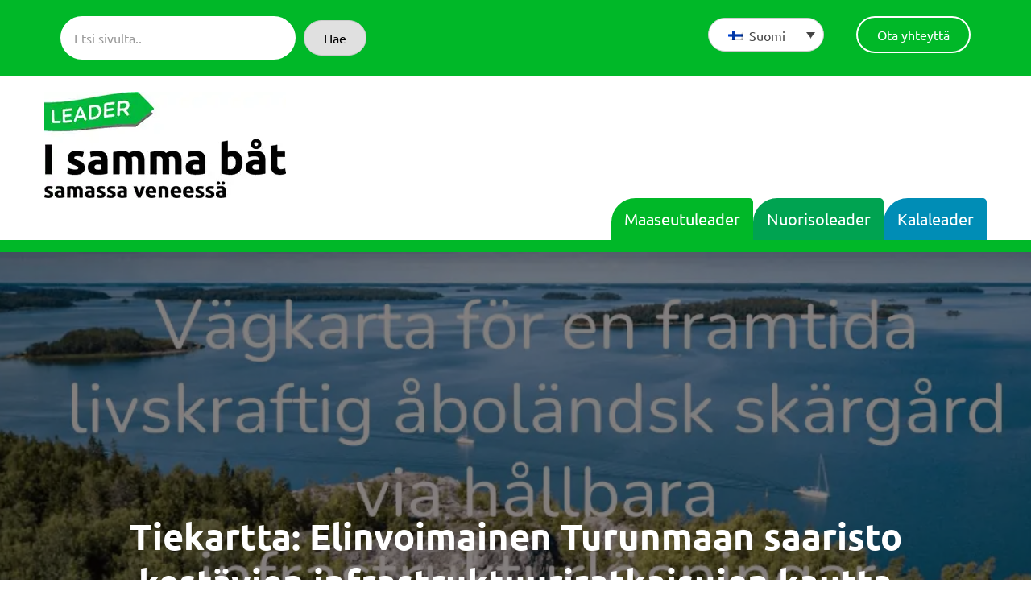

--- FILE ---
content_type: text/html; charset=UTF-8
request_url: https://sameboat.fi/tiekartta-elinvoimainen-turunmaan-saaristo-kestavien-infrastruktuuriratkaisujen-kautta
body_size: 93680
content:

<!doctype html>
<html lang="fi" prefix="og: https://ogp.me/ns#">

<head>
  <meta charset="UTF-8">
<script>
var gform;gform||(document.addEventListener("gform_main_scripts_loaded",function(){gform.scriptsLoaded=!0}),document.addEventListener("gform/theme/scripts_loaded",function(){gform.themeScriptsLoaded=!0}),window.addEventListener("DOMContentLoaded",function(){gform.domLoaded=!0}),gform={domLoaded:!1,scriptsLoaded:!1,themeScriptsLoaded:!1,isFormEditor:()=>"function"==typeof InitializeEditor,callIfLoaded:function(o){return!(!gform.domLoaded||!gform.scriptsLoaded||!gform.themeScriptsLoaded&&!gform.isFormEditor()||(gform.isFormEditor()&&console.warn("The use of gform.initializeOnLoaded() is deprecated in the form editor context and will be removed in Gravity Forms 3.1."),o(),0))},initializeOnLoaded:function(o){gform.callIfLoaded(o)||(document.addEventListener("gform_main_scripts_loaded",()=>{gform.scriptsLoaded=!0,gform.callIfLoaded(o)}),document.addEventListener("gform/theme/scripts_loaded",()=>{gform.themeScriptsLoaded=!0,gform.callIfLoaded(o)}),window.addEventListener("DOMContentLoaded",()=>{gform.domLoaded=!0,gform.callIfLoaded(o)}))},hooks:{action:{},filter:{}},addAction:function(o,r,e,t){gform.addHook("action",o,r,e,t)},addFilter:function(o,r,e,t){gform.addHook("filter",o,r,e,t)},doAction:function(o){gform.doHook("action",o,arguments)},applyFilters:function(o){return gform.doHook("filter",o,arguments)},removeAction:function(o,r){gform.removeHook("action",o,r)},removeFilter:function(o,r,e){gform.removeHook("filter",o,r,e)},addHook:function(o,r,e,t,n){null==gform.hooks[o][r]&&(gform.hooks[o][r]=[]);var d=gform.hooks[o][r];null==n&&(n=r+"_"+d.length),gform.hooks[o][r].push({tag:n,callable:e,priority:t=null==t?10:t})},doHook:function(r,o,e){var t;if(e=Array.prototype.slice.call(e,1),null!=gform.hooks[r][o]&&((o=gform.hooks[r][o]).sort(function(o,r){return o.priority-r.priority}),o.forEach(function(o){"function"!=typeof(t=o.callable)&&(t=window[t]),"action"==r?t.apply(null,e):e[0]=t.apply(null,e)})),"filter"==r)return e[0]},removeHook:function(o,r,t,n){var e;null!=gform.hooks[o][r]&&(e=(e=gform.hooks[o][r]).filter(function(o,r,e){return!!(null!=n&&n!=o.tag||null!=t&&t!=o.priority)}),gform.hooks[o][r]=e)}});
</script>

  <meta name="viewport" content="width=device-width, initial-scale=1">
  <link rel="profile" href="http://gmpg.org/xfn/11">

  <!-- This site is running CAOS for WordPress -->
<link rel="alternate" hreflang="fi" href="https://sameboat.fi/tiekartta-elinvoimainen-turunmaan-saaristo-kestavien-infrastruktuuriratkaisujen-kautta" />
<link rel="alternate" hreflang="sv" href="https://sameboat.fi/sv/vagkarta-for-en-framtida-livskraftig-abolandsk-skargard-via-hallbara-infrastrukturlosningar" />
<link rel="alternate" hreflang="x-default" href="https://sameboat.fi/tiekartta-elinvoimainen-turunmaan-saaristo-kestavien-infrastruktuuriratkaisujen-kautta" />
<script>
window.koko_analytics = {"url":"https:\/\/sameboat.fi\/wp\/wp-admin\/admin-ajax.php?action=koko_analytics_collect","site_url":"https:\/\/sameboat.fi","post_id":6313,"path":"\/tiekartta-elinvoimainen-turunmaan-saaristo-kestavien-infrastruktuuriratkaisujen-kautta","method":"cookie","use_cookie":true};
</script>

<!-- Search Engine Optimization by Rank Math - https://rankmath.com/ -->
<title>Tiekartta: Elinvoimainen Turunmaan saaristo kestävien infrastruktuuriratkaisujen kautta - Sameboat</title>
<meta name="description" content="PBI Stiftelsen on tehnyt Turunmaan saaristolle eli Paraisten ja Kemiönsaaren alueille vuoteen 2030 ulottuvan tiekartan, jossa määritellään, millaista infraa"/>
<meta name="robots" content="follow, index, max-snippet:-1, max-video-preview:-1, max-image-preview:large"/>
<link rel="canonical" href="https://sameboat.fi/tiekartta-elinvoimainen-turunmaan-saaristo-kestavien-infrastruktuuriratkaisujen-kautta" />
<meta property="og:locale" content="fi_FI" />
<meta property="og:type" content="article" />
<meta property="og:title" content="Tiekartta: Elinvoimainen Turunmaan saaristo kestävien infrastruktuuriratkaisujen kautta - Sameboat" />
<meta property="og:description" content="PBI Stiftelsen on tehnyt Turunmaan saaristolle eli Paraisten ja Kemiönsaaren alueille vuoteen 2030 ulottuvan tiekartan, jossa määritellään, millaista infraa" />
<meta property="og:url" content="https://sameboat.fi/tiekartta-elinvoimainen-turunmaan-saaristo-kestavien-infrastruktuuriratkaisujen-kautta" />
<meta property="og:site_name" content="Sameboat" />
<meta property="article:section" content="Maaseutuleader Ajankohtaista" />
<meta property="og:updated_time" content="2022-06-20T15:31:16+03:00" />
<meta property="og:image" content="https://sameboat.fi/content/uploads/2022/06/tiekartta-kuva-sv.png" />
<meta property="og:image:secure_url" content="https://sameboat.fi/content/uploads/2022/06/tiekartta-kuva-sv.png" />
<meta property="og:image:width" content="995" />
<meta property="og:image:height" content="563" />
<meta property="og:image:alt" content="Tiekartta: Elinvoimainen Turunmaan saaristo kestävien infrastruktuuriratkaisujen kautta" />
<meta property="og:image:type" content="image/png" />
<meta property="article:published_time" content="2022-06-20T13:24:06+03:00" />
<meta property="article:modified_time" content="2022-06-20T15:31:16+03:00" />
<meta name="twitter:card" content="summary_large_image" />
<meta name="twitter:title" content="Tiekartta: Elinvoimainen Turunmaan saaristo kestävien infrastruktuuriratkaisujen kautta - Sameboat" />
<meta name="twitter:description" content="PBI Stiftelsen on tehnyt Turunmaan saaristolle eli Paraisten ja Kemiönsaaren alueille vuoteen 2030 ulottuvan tiekartan, jossa määritellään, millaista infraa" />
<meta name="twitter:image" content="https://sameboat.fi/content/uploads/2022/06/tiekartta-kuva-sv.png" />
<meta name="twitter:label1" content="Written by" />
<meta name="twitter:data1" content="maria" />
<meta name="twitter:label2" content="Time to read" />
<meta name="twitter:data2" content="Less than a minute" />
<script type="application/ld+json" class="rank-math-schema">{"@context":"https://schema.org","@graph":[{"@type":"Place","@id":"https://sameboat.fi/#place","address":{"@type":"PostalAddress","streetAddress":"Rantatie 30","addressLocality":"Parainen","postalCode":"21600","addressCountry":"Finland"}},{"@type":["LocalBusiness","Organization"],"@id":"https://sameboat.fi/#organization","name":"Sameboat","url":"https://sameboat.fi","email":"minna.bostrom@sameboat.fi","address":{"@type":"PostalAddress","streetAddress":"Rantatie 30","addressLocality":"Parainen","postalCode":"21600","addressCountry":"Finland"},"logo":{"@type":"ImageObject","@id":"https://sameboat.fi/#logo","url":"https://sameboat.fi/content/uploads/2022/06/sameboat500taustalla.png","contentUrl":"https://sameboat.fi/content/uploads/2022/06/sameboat500taustalla.png","caption":"Sameboat","inLanguage":"fi","width":"500","height":"500"},"openingHours":["Monday,Tuesday,Wednesday,Thursday,Friday 09:00-16:00"],"location":{"@id":"https://sameboat.fi/#place"},"image":{"@id":"https://sameboat.fi/#logo"},"telephone":"+358400718913"},{"@type":"WebSite","@id":"https://sameboat.fi/#website","url":"https://sameboat.fi","name":"Sameboat","publisher":{"@id":"https://sameboat.fi/#organization"},"inLanguage":"fi"},{"@type":"ImageObject","@id":"https://sameboat.fi/content/uploads/2022/06/tiekartta-kuva-sv.png","url":"https://sameboat.fi/content/uploads/2022/06/tiekartta-kuva-sv.png","width":"995","height":"563","inLanguage":"fi"},{"@type":"WebPage","@id":"https://sameboat.fi/tiekartta-elinvoimainen-turunmaan-saaristo-kestavien-infrastruktuuriratkaisujen-kautta#webpage","url":"https://sameboat.fi/tiekartta-elinvoimainen-turunmaan-saaristo-kestavien-infrastruktuuriratkaisujen-kautta","name":"Tiekartta: Elinvoimainen Turunmaan saaristo kest\u00e4vien infrastruktuuriratkaisujen kautta - Sameboat","datePublished":"2022-06-20T13:24:06+03:00","dateModified":"2022-06-20T15:31:16+03:00","isPartOf":{"@id":"https://sameboat.fi/#website"},"primaryImageOfPage":{"@id":"https://sameboat.fi/content/uploads/2022/06/tiekartta-kuva-sv.png"},"inLanguage":"fi"},{"@type":"Person","@id":"https://sameboat.fi/tiekartta-elinvoimainen-turunmaan-saaristo-kestavien-infrastruktuuriratkaisujen-kautta#author","name":"maria","image":{"@type":"ImageObject","@id":"https://secure.gravatar.com/avatar/0c548ea9277448661ae68d14fe8d65389d3836eb550c8cec758166be3dcbfc12?s=96&amp;d=mm&amp;r=g","url":"https://secure.gravatar.com/avatar/0c548ea9277448661ae68d14fe8d65389d3836eb550c8cec758166be3dcbfc12?s=96&amp;d=mm&amp;r=g","caption":"maria","inLanguage":"fi"},"worksFor":{"@id":"https://sameboat.fi/#organization"}},{"@type":"BlogPosting","headline":"Tiekartta: Elinvoimainen Turunmaan saaristo kest\u00e4vien infrastruktuuriratkaisujen kautta - Sameboat","datePublished":"2022-06-20T13:24:06+03:00","dateModified":"2022-06-20T15:31:16+03:00","articleSection":"Maaseutuleader Ajankohtaista","author":{"@id":"https://sameboat.fi/tiekartta-elinvoimainen-turunmaan-saaristo-kestavien-infrastruktuuriratkaisujen-kautta#author","name":"maria"},"publisher":{"@id":"https://sameboat.fi/#organization"},"description":"PBI Stiftelsen on tehnyt Turunmaan saaristolle eli Paraisten ja Kemi\u00f6nsaaren alueille vuoteen 2030 ulottuvan tiekartan, jossa m\u00e4\u00e4ritell\u00e4\u00e4n, millaista infraa","name":"Tiekartta: Elinvoimainen Turunmaan saaristo kest\u00e4vien infrastruktuuriratkaisujen kautta - Sameboat","@id":"https://sameboat.fi/tiekartta-elinvoimainen-turunmaan-saaristo-kestavien-infrastruktuuriratkaisujen-kautta#richSnippet","isPartOf":{"@id":"https://sameboat.fi/tiekartta-elinvoimainen-turunmaan-saaristo-kestavien-infrastruktuuriratkaisujen-kautta#webpage"},"image":{"@id":"https://sameboat.fi/content/uploads/2022/06/tiekartta-kuva-sv.png"},"inLanguage":"fi","mainEntityOfPage":{"@id":"https://sameboat.fi/tiekartta-elinvoimainen-turunmaan-saaristo-kestavien-infrastruktuuriratkaisujen-kautta#webpage"}}]}</script>
<!-- /Rank Math WordPress SEO plugin -->

<link rel='dns-prefetch' href='//www.google.com' />
<link rel='preconnect' href='//www.google-analytics.com' />
<link rel="alternate" type="application/rss+xml" title="Sameboat &raquo; syöte" href="https://sameboat.fi/feed" />
<link rel="alternate" type="application/rss+xml" title="Sameboat &raquo; kommenttien syöte" href="https://sameboat.fi/comments/feed" />
<link rel="alternate" title="oEmbed (JSON)" type="application/json+oembed" href="https://sameboat.fi/wp-json/oembed/1.0/embed?url=https%3A%2F%2Fsameboat.fi%2Ftiekartta-elinvoimainen-turunmaan-saaristo-kestavien-infrastruktuuriratkaisujen-kautta" />
<link rel="alternate" title="oEmbed (XML)" type="text/xml+oembed" href="https://sameboat.fi/wp-json/oembed/1.0/embed?url=https%3A%2F%2Fsameboat.fi%2Ftiekartta-elinvoimainen-turunmaan-saaristo-kestavien-infrastruktuuriratkaisujen-kautta&#038;format=xml" />
<link rel="preload" href="https://sameboat.fi/content/plugins/bb-plugin/fonts/fontawesome/5.15.4/webfonts/fa-solid-900.woff2" as="font" type="font/woff2" crossorigin="anonymous">
<style id='wp-img-auto-sizes-contain-inline-css'>
img:is([sizes=auto i],[sizes^="auto," i]){contain-intrinsic-size:3000px 1500px}
/*# sourceURL=wp-img-auto-sizes-contain-inline-css */
</style>
<link rel='stylesheet' id='remodal-css' href='https://sameboat.fi/content/plugins/wp-google-maps-pro/lib/remodal.css?ver=6.9' media='all' />
<link rel='stylesheet' id='remodal-default-theme-css' href='https://sameboat.fi/content/plugins/wp-google-maps-pro/lib/remodal-default-theme.css?ver=6.9' media='all' />
<link rel='stylesheet' id='wpgmza-marker-library-dialog-css' href='https://sameboat.fi/content/plugins/wp-google-maps-pro/css/marker-library-dialog.css?ver=6.9' media='all' />
<style id='classic-theme-styles-inline-css'>
/*! This file is auto-generated */
.wp-block-button__link{color:#fff;background-color:#32373c;border-radius:9999px;box-shadow:none;text-decoration:none;padding:calc(.667em + 2px) calc(1.333em + 2px);font-size:1.125em}.wp-block-file__button{background:#32373c;color:#fff;text-decoration:none}
/*# sourceURL=/wp-includes/css/classic-themes.min.css */
</style>
<link rel='stylesheet' id='wpml-legacy-dropdown-click-0-css' href='https://sameboat.fi/content/plugins/sitepress-multilingual-cms/templates/language-switchers/legacy-dropdown-click/style.min.css?ver=1' media='all' />
<link rel='stylesheet' id='wpml-menu-item-0-css' href='https://sameboat.fi/content/plugins/sitepress-multilingual-cms/templates/language-switchers/menu-item/style.min.css?ver=1' media='all' />
<link rel='stylesheet' id='font-awesome-5-css' href='https://sameboat.fi/content/plugins/bb-plugin/fonts/fontawesome/5.15.4/css/all.min.css?ver=2.9.4.2' media='all' />
<link rel='stylesheet' id='fl-builder-layout-bundle-3ee0f7166a76bc6e950b68762be2ef99-css' href='https://sameboat.fi/content/uploads/bb-plugin/cache/3ee0f7166a76bc6e950b68762be2ef99-layout-bundle.css?ver=2.9.4.2-1.5.2.1' media='all' />
<link rel='stylesheet' id='styles-css' href='https://sameboat.fi/content/themes/sameboat/css/prod/global.css?ver=1655795466' media='all' />
<link rel='stylesheet' id='custom-css-css' href='https://sameboat.fi/content/themes/sameboat/css/custom.css?ver=1768730372' media='all' />
<link rel='stylesheet' id='tablepress-default-css' href='https://sameboat.fi/content/plugins/tablepress/css/build/default.css?ver=3.2.6' media='all' />
<link rel='stylesheet' id='tablepress-responsive-tables-css' href='https://sameboat.fi/content/plugins/tablepress-responsive-tables/css/tablepress-responsive.min.css?ver=1.8' media='all' />
<link rel='stylesheet' id='__EPYT__style-css' href='https://sameboat.fi/content/plugins/youtube-embed-plus/styles/ytprefs.min.css?ver=14.2.4' media='all' />
<style id='__EPYT__style-inline-css'>

                .epyt-gallery-thumb {
                        width: 50%;
                }
                
/*# sourceURL=__EPYT__style-inline-css */
</style>
<script src="https://sameboat.fi/wp/wp-includes/js/jquery/jquery.min.js?ver=3.7.1" id="jquery-core-js"></script>
<script src="https://sameboat.fi/wp/wp-includes/js/jquery/jquery-migrate.min.js?ver=3.4.1" id="jquery-migrate-js"></script>
<script src="https://sameboat.fi/content/plugins/wp-google-maps-pro/lib/remodal.min.js?ver=6.9" id="remodal-js"></script>
<script id="wpml-cookie-js-extra">
var wpml_cookies = {"wp-wpml_current_language":{"value":"fi","expires":1,"path":"/"}};
var wpml_cookies = {"wp-wpml_current_language":{"value":"fi","expires":1,"path":"/"}};
//# sourceURL=wpml-cookie-js-extra
</script>
<script src="https://sameboat.fi/content/plugins/sitepress-multilingual-cms/res/js/cookies/language-cookie.js?ver=486900" id="wpml-cookie-js" defer data-wp-strategy="defer"></script>
<script id="wpgmza_data-js-extra">
var wpgmza_google_api_status = {"message":"Enqueued","code":"ENQUEUED"};
//# sourceURL=wpgmza_data-js-extra
</script>
<script src="https://sameboat.fi/content/plugins/wp-google-maps/wpgmza_data.js?ver=6.9" id="wpgmza_data-js"></script>
<script src="https://sameboat.fi/content/plugins/sitepress-multilingual-cms/templates/language-switchers/legacy-dropdown-click/script.min.js?ver=1" id="wpml-legacy-dropdown-click-0-js"></script>
<script id="husky_legacy-js-before">
var supportsES6 = (function () {
  try {
    new Function("(a = 0) => a");
    return true;
  } catch (err) {
    return false;
  }
  }());
  var legacyScript ="https://sameboat.fi/content/themes/sameboat/js/prod/legacy.js";
  if (!supportsES6) {
    var script = document.createElement("script");
    script.src = legacyScript;
    document.head.appendChild(script);
  }
//# sourceURL=husky_legacy-js-before
</script>
<script src="https://sameboat.fi/content/themes/sameboat/js/custom.js?ver=1768730372" id="custom-js-js"></script>
<script data-cfasync="false" async src="https://sameboat.fi/content/uploads/caos/e0e702e4.js?id=G-GWRWQBVYWS" id="caos-gtag-js"></script>
<script data-cfasync="false" id="caos-gtag-js-after">
window.dataLayer = window.dataLayer || [];

    function gtag() {
        dataLayer.push(arguments);
    }

    gtag('js', new Date());
    gtag('config', 'G-GWRWQBVYWS', {"cookie_domain":"sameboat.fi","cookie_flags":"samesite=none;secure","allow_google_signals":true});
	
//# sourceURL=caos-gtag-js-after
</script>
<script id="__ytprefs__-js-extra">
var _EPYT_ = {"ajaxurl":"https://sameboat.fi/wp/wp-admin/admin-ajax.php","security":"bbe8dbc472","gallery_scrolloffset":"20","eppathtoscripts":"https://sameboat.fi/content/plugins/youtube-embed-plus/scripts/","eppath":"https://sameboat.fi/content/plugins/youtube-embed-plus/","epresponsiveselector":"[\"iframe.__youtube_prefs_widget__\"]","epdovol":"1","version":"14.2.4","evselector":"iframe.__youtube_prefs__[src], iframe[src*=\"youtube.com/embed/\"], iframe[src*=\"youtube-nocookie.com/embed/\"]","ajax_compat":"","maxres_facade":"eager","ytapi_load":"light","pause_others":"","stopMobileBuffer":"1","facade_mode":"","not_live_on_channel":""};
//# sourceURL=__ytprefs__-js-extra
</script>
<script src="https://sameboat.fi/content/plugins/youtube-embed-plus/scripts/ytprefs.min.js?ver=14.2.4" id="__ytprefs__-js"></script>
<link rel="https://api.w.org/" href="https://sameboat.fi/wp-json/" /><link rel="alternate" title="JSON" type="application/json" href="https://sameboat.fi/wp-json/wp/v2/posts/6313" /><link rel="EditURI" type="application/rsd+xml" title="RSD" href="https://sameboat.fi/wp/xmlrpc.php?rsd" />
<meta name="generator" content="WordPress 6.9" />
<meta name="generator" content="WPML ver:4.8.6 stt:18,50;" />
<style>.recentcomments a{display:inline !important;padding:0 !important;margin:0 !important;}</style><link rel="icon" href="https://sameboat.fi/content/uploads/2022/02/cropped-sameboatfavicon-32x32.png" sizes="32x32" />
<link rel="icon" href="https://sameboat.fi/content/uploads/2022/02/cropped-sameboatfavicon-192x192.png" sizes="192x192" />
<link rel="apple-touch-icon" href="https://sameboat.fi/content/uploads/2022/02/cropped-sameboatfavicon-180x180.png" />
<meta name="msapplication-TileImage" content="https://sameboat.fi/content/uploads/2022/02/cropped-sameboatfavicon-270x270.png" />
<style id='global-styles-inline-css'>
:root{--wp--preset--aspect-ratio--square: 1;--wp--preset--aspect-ratio--4-3: 4/3;--wp--preset--aspect-ratio--3-4: 3/4;--wp--preset--aspect-ratio--3-2: 3/2;--wp--preset--aspect-ratio--2-3: 2/3;--wp--preset--aspect-ratio--16-9: 16/9;--wp--preset--aspect-ratio--9-16: 9/16;--wp--preset--color--black: #000000;--wp--preset--color--cyan-bluish-gray: #abb8c3;--wp--preset--color--white: #ffffff;--wp--preset--color--pale-pink: #f78da7;--wp--preset--color--vivid-red: #cf2e2e;--wp--preset--color--luminous-vivid-orange: #ff6900;--wp--preset--color--luminous-vivid-amber: #fcb900;--wp--preset--color--light-green-cyan: #7bdcb5;--wp--preset--color--vivid-green-cyan: #00d084;--wp--preset--color--pale-cyan-blue: #8ed1fc;--wp--preset--color--vivid-cyan-blue: #0693e3;--wp--preset--color--vivid-purple: #9b51e0;--wp--preset--gradient--vivid-cyan-blue-to-vivid-purple: linear-gradient(135deg,rgb(6,147,227) 0%,rgb(155,81,224) 100%);--wp--preset--gradient--light-green-cyan-to-vivid-green-cyan: linear-gradient(135deg,rgb(122,220,180) 0%,rgb(0,208,130) 100%);--wp--preset--gradient--luminous-vivid-amber-to-luminous-vivid-orange: linear-gradient(135deg,rgb(252,185,0) 0%,rgb(255,105,0) 100%);--wp--preset--gradient--luminous-vivid-orange-to-vivid-red: linear-gradient(135deg,rgb(255,105,0) 0%,rgb(207,46,46) 100%);--wp--preset--gradient--very-light-gray-to-cyan-bluish-gray: linear-gradient(135deg,rgb(238,238,238) 0%,rgb(169,184,195) 100%);--wp--preset--gradient--cool-to-warm-spectrum: linear-gradient(135deg,rgb(74,234,220) 0%,rgb(151,120,209) 20%,rgb(207,42,186) 40%,rgb(238,44,130) 60%,rgb(251,105,98) 80%,rgb(254,248,76) 100%);--wp--preset--gradient--blush-light-purple: linear-gradient(135deg,rgb(255,206,236) 0%,rgb(152,150,240) 100%);--wp--preset--gradient--blush-bordeaux: linear-gradient(135deg,rgb(254,205,165) 0%,rgb(254,45,45) 50%,rgb(107,0,62) 100%);--wp--preset--gradient--luminous-dusk: linear-gradient(135deg,rgb(255,203,112) 0%,rgb(199,81,192) 50%,rgb(65,88,208) 100%);--wp--preset--gradient--pale-ocean: linear-gradient(135deg,rgb(255,245,203) 0%,rgb(182,227,212) 50%,rgb(51,167,181) 100%);--wp--preset--gradient--electric-grass: linear-gradient(135deg,rgb(202,248,128) 0%,rgb(113,206,126) 100%);--wp--preset--gradient--midnight: linear-gradient(135deg,rgb(2,3,129) 0%,rgb(40,116,252) 100%);--wp--preset--font-size--small: 13px;--wp--preset--font-size--medium: 20px;--wp--preset--font-size--large: 36px;--wp--preset--font-size--x-large: 42px;--wp--preset--spacing--20: 0.44rem;--wp--preset--spacing--30: 0.67rem;--wp--preset--spacing--40: 1rem;--wp--preset--spacing--50: 1.5rem;--wp--preset--spacing--60: 2.25rem;--wp--preset--spacing--70: 3.38rem;--wp--preset--spacing--80: 5.06rem;--wp--preset--shadow--natural: 6px 6px 9px rgba(0, 0, 0, 0.2);--wp--preset--shadow--deep: 12px 12px 50px rgba(0, 0, 0, 0.4);--wp--preset--shadow--sharp: 6px 6px 0px rgba(0, 0, 0, 0.2);--wp--preset--shadow--outlined: 6px 6px 0px -3px rgb(255, 255, 255), 6px 6px rgb(0, 0, 0);--wp--preset--shadow--crisp: 6px 6px 0px rgb(0, 0, 0);}:where(.is-layout-flex){gap: 0.5em;}:where(.is-layout-grid){gap: 0.5em;}body .is-layout-flex{display: flex;}.is-layout-flex{flex-wrap: wrap;align-items: center;}.is-layout-flex > :is(*, div){margin: 0;}body .is-layout-grid{display: grid;}.is-layout-grid > :is(*, div){margin: 0;}:where(.wp-block-columns.is-layout-flex){gap: 2em;}:where(.wp-block-columns.is-layout-grid){gap: 2em;}:where(.wp-block-post-template.is-layout-flex){gap: 1.25em;}:where(.wp-block-post-template.is-layout-grid){gap: 1.25em;}.has-black-color{color: var(--wp--preset--color--black) !important;}.has-cyan-bluish-gray-color{color: var(--wp--preset--color--cyan-bluish-gray) !important;}.has-white-color{color: var(--wp--preset--color--white) !important;}.has-pale-pink-color{color: var(--wp--preset--color--pale-pink) !important;}.has-vivid-red-color{color: var(--wp--preset--color--vivid-red) !important;}.has-luminous-vivid-orange-color{color: var(--wp--preset--color--luminous-vivid-orange) !important;}.has-luminous-vivid-amber-color{color: var(--wp--preset--color--luminous-vivid-amber) !important;}.has-light-green-cyan-color{color: var(--wp--preset--color--light-green-cyan) !important;}.has-vivid-green-cyan-color{color: var(--wp--preset--color--vivid-green-cyan) !important;}.has-pale-cyan-blue-color{color: var(--wp--preset--color--pale-cyan-blue) !important;}.has-vivid-cyan-blue-color{color: var(--wp--preset--color--vivid-cyan-blue) !important;}.has-vivid-purple-color{color: var(--wp--preset--color--vivid-purple) !important;}.has-black-background-color{background-color: var(--wp--preset--color--black) !important;}.has-cyan-bluish-gray-background-color{background-color: var(--wp--preset--color--cyan-bluish-gray) !important;}.has-white-background-color{background-color: var(--wp--preset--color--white) !important;}.has-pale-pink-background-color{background-color: var(--wp--preset--color--pale-pink) !important;}.has-vivid-red-background-color{background-color: var(--wp--preset--color--vivid-red) !important;}.has-luminous-vivid-orange-background-color{background-color: var(--wp--preset--color--luminous-vivid-orange) !important;}.has-luminous-vivid-amber-background-color{background-color: var(--wp--preset--color--luminous-vivid-amber) !important;}.has-light-green-cyan-background-color{background-color: var(--wp--preset--color--light-green-cyan) !important;}.has-vivid-green-cyan-background-color{background-color: var(--wp--preset--color--vivid-green-cyan) !important;}.has-pale-cyan-blue-background-color{background-color: var(--wp--preset--color--pale-cyan-blue) !important;}.has-vivid-cyan-blue-background-color{background-color: var(--wp--preset--color--vivid-cyan-blue) !important;}.has-vivid-purple-background-color{background-color: var(--wp--preset--color--vivid-purple) !important;}.has-black-border-color{border-color: var(--wp--preset--color--black) !important;}.has-cyan-bluish-gray-border-color{border-color: var(--wp--preset--color--cyan-bluish-gray) !important;}.has-white-border-color{border-color: var(--wp--preset--color--white) !important;}.has-pale-pink-border-color{border-color: var(--wp--preset--color--pale-pink) !important;}.has-vivid-red-border-color{border-color: var(--wp--preset--color--vivid-red) !important;}.has-luminous-vivid-orange-border-color{border-color: var(--wp--preset--color--luminous-vivid-orange) !important;}.has-luminous-vivid-amber-border-color{border-color: var(--wp--preset--color--luminous-vivid-amber) !important;}.has-light-green-cyan-border-color{border-color: var(--wp--preset--color--light-green-cyan) !important;}.has-vivid-green-cyan-border-color{border-color: var(--wp--preset--color--vivid-green-cyan) !important;}.has-pale-cyan-blue-border-color{border-color: var(--wp--preset--color--pale-cyan-blue) !important;}.has-vivid-cyan-blue-border-color{border-color: var(--wp--preset--color--vivid-cyan-blue) !important;}.has-vivid-purple-border-color{border-color: var(--wp--preset--color--vivid-purple) !important;}.has-vivid-cyan-blue-to-vivid-purple-gradient-background{background: var(--wp--preset--gradient--vivid-cyan-blue-to-vivid-purple) !important;}.has-light-green-cyan-to-vivid-green-cyan-gradient-background{background: var(--wp--preset--gradient--light-green-cyan-to-vivid-green-cyan) !important;}.has-luminous-vivid-amber-to-luminous-vivid-orange-gradient-background{background: var(--wp--preset--gradient--luminous-vivid-amber-to-luminous-vivid-orange) !important;}.has-luminous-vivid-orange-to-vivid-red-gradient-background{background: var(--wp--preset--gradient--luminous-vivid-orange-to-vivid-red) !important;}.has-very-light-gray-to-cyan-bluish-gray-gradient-background{background: var(--wp--preset--gradient--very-light-gray-to-cyan-bluish-gray) !important;}.has-cool-to-warm-spectrum-gradient-background{background: var(--wp--preset--gradient--cool-to-warm-spectrum) !important;}.has-blush-light-purple-gradient-background{background: var(--wp--preset--gradient--blush-light-purple) !important;}.has-blush-bordeaux-gradient-background{background: var(--wp--preset--gradient--blush-bordeaux) !important;}.has-luminous-dusk-gradient-background{background: var(--wp--preset--gradient--luminous-dusk) !important;}.has-pale-ocean-gradient-background{background: var(--wp--preset--gradient--pale-ocean) !important;}.has-electric-grass-gradient-background{background: var(--wp--preset--gradient--electric-grass) !important;}.has-midnight-gradient-background{background: var(--wp--preset--gradient--midnight) !important;}.has-small-font-size{font-size: var(--wp--preset--font-size--small) !important;}.has-medium-font-size{font-size: var(--wp--preset--font-size--medium) !important;}.has-large-font-size{font-size: var(--wp--preset--font-size--large) !important;}.has-x-large-font-size{font-size: var(--wp--preset--font-size--x-large) !important;}
/*# sourceURL=global-styles-inline-css */
</style>
<link rel='stylesheet' id='gform_basic-css' href='https://sameboat.fi/content/plugins/gravityforms/assets/css/dist/basic.min.css?ver=2.9.24' media='all' />
<link rel='stylesheet' id='gform_theme_components-css' href='https://sameboat.fi/content/plugins/gravityforms/assets/css/dist/theme-components.min.css?ver=2.9.24' media='all' />
<link rel='stylesheet' id='gform_theme-css' href='https://sameboat.fi/content/plugins/gravityforms/assets/css/dist/theme.min.css?ver=2.9.24' media='all' />
</head>

<body class="wp-singular post-template-default single single-post postid-6313 single-format-standard wp-theme-sameboat no-js fl-builder-2-9-4-2 fl-themer-1-5-2-1 fl-no-js fl-theme-builder-singular fl-theme-builder-singular-artikkeli">
  <a class="skip-link screen-reader-text" href="#content">Siirry suoraan sisältöön</a>

    <div data-rocket-location-hash="54257ff4dc2eb7aae68fa23eb5f11e06" id="page" class="site">
  <div class="nav-container">
      <header class="site-header">

        
<div class="site-branding">

  <p class="site-title">
    <a href="https://sameboat.fi/" rel="home">
      <span class="screen-reader-text">Sameboat</span>
      <svg xmlns="http://www.w3.org/2000/svg" xmlns:xlink="http://www.w3.org/1999/xlink" viewBox="0 0 323.28 143.28"><g id="Layer_2" data-name="Layer 2"><g id="Layer_1-2" data-name="Layer 1"><image width="449" height="199" transform="scale(0.72)" xlink:href="[data-uri]"/></g></g></svg>    </a>
  </p>

  
</div>
        
<div class="main-navigation-wrapper" id="main-navigation-wrapper">

  <!-- NB! Accessibility: Add/remove has-visible-label class for button if you want to enable/disable visible "Show menu/Hide menu" label for seeing users -->
  <button aria-controls="nav" id="nav-toggle" class="nav-toggle hamburger" type="button" aria-label="Avaa päävalikko">
    <span class="hamburger-box">
      <span class="hamburger-inner"></span>
    </span>
    <span id="nav-toggle-label" class="nav-toggle-label">Avaa päävalikko</span>
  </button>

  <nav id="nav" class="nav-primary" aria-label="Päävalikko">

    <ul id="main-menu" class="menu-items" itemscope itemtype="http://www.schema.org/SiteNavigationElement"><li id="menu-item-30" class="menu-item menu-item-type-post_type menu-item-object-page menu-item-has-children dropdown husky-menu-item menu-item-30 nav-item"><a href="https://sameboat.fi/maaseutuleader" aria-haspopup="true" class="dropdown nav-link" id="menu-item-dropdown-30"><span itemprop="name">Maaseutuleader</span></a><button class="dropdown-toggle" aria-expanded="false" aria-label="Avaa alavalikko"><svg xmlns="http://www.w3.org/2000/svg" width="12" height="7" viewBox="0 0 12 7"><path fill-rule="evenodd" stroke="currentColor" stroke-linecap="round" stroke-linejoin="round" stroke-width="1.5" d="M1.385 1.417L6 5.583m4.615-4.166L6 5.583"/></svg>
</button>
<ul class="sub-menu" aria-labelledby="menu-item-dropdown-30">
	<li id="menu-item-688" class="menu-item menu-item-type-post_type menu-item-object-page husky-menu-item menu-item-688 nav-item"><a itemprop="url" href="https://sameboat.fi/maaseutuleader" class="dropdown-item"><span itemprop="name">Tietoa meistä</span></a></li>
	<li id="menu-item-409" class="menu-item menu-item-type-post_type menu-item-object-page husky-menu-item menu-item-409 nav-item"><a itemprop="url" href="https://sameboat.fi/maaseutuleader/strategia" class="dropdown-item"><span itemprop="name">Strategia</span></a></li>
	<li id="menu-item-410" class="menu-item menu-item-type-post_type menu-item-object-page menu-item-has-children dropdown husky-menu-item menu-item-410 nav-item"><a itemprop="url" href="https://sameboat.fi/maaseutuleader/yhteisolle" class="dropdown-item"><span itemprop="name">Yhteisöille</span></a><button class="dropdown-toggle" aria-expanded="false" aria-label="Avaa alavalikko"><svg xmlns="http://www.w3.org/2000/svg" width="12" height="7" viewBox="0 0 12 7"><path fill-rule="evenodd" stroke="currentColor" stroke-linecap="round" stroke-linejoin="round" stroke-width="1.5" d="M1.385 1.417L6 5.583m4.615-4.166L6 5.583"/></svg>
</button>
	<ul class="sub-menu" aria-labelledby="menu-item-dropdown-30">
		<li id="menu-item-411" class="menu-item menu-item-type-post_type menu-item-object-page husky-menu-item menu-item-411 nav-item"><a itemprop="url" href="https://sameboat.fi/maaseutuleader/yhteisolle/hanke-esimerkit" class="dropdown-item"><span itemprop="name">Hanke-esimerkit</span></a></li>
	</ul>
</li>
	<li id="menu-item-412" class="menu-item menu-item-type-post_type menu-item-object-page menu-item-has-children dropdown husky-menu-item menu-item-412 nav-item"><a itemprop="url" href="https://sameboat.fi/maaseutuleader/yrityksille" class="dropdown-item"><span itemprop="name">Yrityksille</span></a><button class="dropdown-toggle" aria-expanded="false" aria-label="Avaa alavalikko"><svg xmlns="http://www.w3.org/2000/svg" width="12" height="7" viewBox="0 0 12 7"><path fill-rule="evenodd" stroke="currentColor" stroke-linecap="round" stroke-linejoin="round" stroke-width="1.5" d="M1.385 1.417L6 5.583m4.615-4.166L6 5.583"/></svg>
</button>
	<ul class="sub-menu" aria-labelledby="menu-item-dropdown-30">
		<li id="menu-item-413" class="menu-item menu-item-type-post_type menu-item-object-page husky-menu-item menu-item-413 nav-item"><a itemprop="url" href="https://sameboat.fi/maaseutuleader/yrityksille/hanke-esimerkit" class="dropdown-item"><span itemprop="name">Hanke-esimerkit</span></a></li>
	</ul>
</li>
</ul>
</li>
<li id="menu-item-31" class="menu-item menu-item-type-post_type menu-item-object-page menu-item-has-children dropdown husky-menu-item menu-item-31 nav-item"><a href="https://sameboat.fi/nuorisoleader" aria-haspopup="true" class="dropdown nav-link" id="menu-item-dropdown-31"><span itemprop="name">Nuorisoleader</span></a><button class="dropdown-toggle" aria-expanded="false" aria-label="Avaa alavalikko"><svg xmlns="http://www.w3.org/2000/svg" width="12" height="7" viewBox="0 0 12 7"><path fill-rule="evenodd" stroke="currentColor" stroke-linecap="round" stroke-linejoin="round" stroke-width="1.5" d="M1.385 1.417L6 5.583m4.615-4.166L6 5.583"/></svg>
</button>
<ul class="sub-menu" aria-labelledby="menu-item-dropdown-31">
	<li id="menu-item-690" class="menu-item menu-item-type-post_type menu-item-object-page husky-menu-item menu-item-690 nav-item"><a itemprop="url" href="https://sameboat.fi/nuorisoleader" class="dropdown-item"><span itemprop="name">Tietoa meistä</span></a></li>
	<li id="menu-item-415" class="menu-item menu-item-type-post_type menu-item-object-page husky-menu-item menu-item-415 nav-item"><a itemprop="url" href="https://sameboat.fi/nuorisoleader/mihin-voin-saada-tukea" class="dropdown-item"><span itemprop="name">Mihin voin saada tukea</span></a></li>
	<li id="menu-item-414" class="menu-item menu-item-type-post_type menu-item-object-page husky-menu-item menu-item-414 nav-item"><a itemprop="url" href="https://sameboat.fi/nuorisoleader/hakemus" class="dropdown-item"><span itemprop="name">Hakemus</span></a></li>
	<li id="menu-item-416" class="menu-item menu-item-type-post_type menu-item-object-page husky-menu-item menu-item-416 nav-item"><a itemprop="url" href="https://sameboat.fi/nuorisoleader/hankkeet" class="dropdown-item"><span itemprop="name">Hankkeet</span></a></li>
	<li id="menu-item-417" class="menu-item menu-item-type-post_type menu-item-object-page menu-item-has-children dropdown husky-menu-item menu-item-417 nav-item"><a itemprop="url" href="https://sameboat.fi/nuorisoleader/nuori-yrittaja" class="dropdown-item"><span itemprop="name">Nuori yrittäjä</span></a><button class="dropdown-toggle" aria-expanded="false" aria-label="Avaa alavalikko"><svg xmlns="http://www.w3.org/2000/svg" width="12" height="7" viewBox="0 0 12 7"><path fill-rule="evenodd" stroke="currentColor" stroke-linecap="round" stroke-linejoin="round" stroke-width="1.5" d="M1.385 1.417L6 5.583m4.615-4.166L6 5.583"/></svg>
</button>
	<ul class="sub-menu" aria-labelledby="menu-item-dropdown-31">
		<li id="menu-item-6956" class="menu-item menu-item-type-post_type menu-item-object-page husky-menu-item menu-item-6956 nav-item"><a itemprop="url" href="https://sameboat.fi/nuorisoleader/nuori-yrittaja/nuori-yrittaja-mediassa" class="dropdown-item"><span itemprop="name">Nuori yrittäjä mediassa</span></a></li>
	</ul>
</li>
	<li id="menu-item-418" class="menu-item menu-item-type-post_type menu-item-object-page husky-menu-item menu-item-418 nav-item"><a itemprop="url" href="https://sameboat.fi/nuorisoleader/yhteystiedot" class="dropdown-item"><span itemprop="name">Yhteystiedot</span></a></li>
</ul>
</li>
<li id="menu-item-29" class="menu-item menu-item-type-post_type menu-item-object-page menu-item-has-children dropdown husky-menu-item menu-item-29 nav-item"><a href="https://sameboat.fi/kalaleader" aria-haspopup="true" class="dropdown nav-link" id="menu-item-dropdown-29"><span itemprop="name">Kalaleader</span></a><button class="dropdown-toggle" aria-expanded="false" aria-label="Avaa alavalikko"><svg xmlns="http://www.w3.org/2000/svg" width="12" height="7" viewBox="0 0 12 7"><path fill-rule="evenodd" stroke="currentColor" stroke-linecap="round" stroke-linejoin="round" stroke-width="1.5" d="M1.385 1.417L6 5.583m4.615-4.166L6 5.583"/></svg>
</button>
<ul class="sub-menu" aria-labelledby="menu-item-dropdown-29">
	<li id="menu-item-689" class="menu-item menu-item-type-post_type menu-item-object-page husky-menu-item menu-item-689 nav-item"><a itemprop="url" href="https://sameboat.fi/kalaleader" class="dropdown-item"><span itemprop="name">Tietoa meistä</span></a></li>
	<li id="menu-item-423" class="menu-item menu-item-type-post_type menu-item-object-page husky-menu-item menu-item-423 nav-item"><a itemprop="url" href="https://sameboat.fi/kalaleader/saaristomeren-kalatalousstrategia" class="dropdown-item"><span itemprop="name">Saaristomeren kalatalousstrategia</span></a></li>
	<li id="menu-item-420" class="menu-item menu-item-type-post_type menu-item-object-page husky-menu-item menu-item-420 nav-item"><a itemprop="url" href="https://sameboat.fi/kalaleader/mihin-rahoitusta-voi-saada" class="dropdown-item"><span itemprop="name">Mihin rahoitusta voi saada</span></a></li>
	<li id="menu-item-421" class="menu-item menu-item-type-post_type menu-item-object-page husky-menu-item menu-item-421 nav-item"><a itemprop="url" href="https://sameboat.fi/kalaleader/miten-tukea-haetaan" class="dropdown-item"><span itemprop="name">Miten tukea haetaan</span></a></li>
	<li id="menu-item-422" class="menu-item menu-item-type-post_type menu-item-object-page husky-menu-item menu-item-422 nav-item"><a itemprop="url" href="https://sameboat.fi/kalaleader/ota-yhteytta" class="dropdown-item"><span itemprop="name">Ota yhteyttä</span></a></li>
	<li id="menu-item-419" class="menu-item menu-item-type-post_type menu-item-object-page menu-item-has-children dropdown husky-menu-item menu-item-419 nav-item"><a itemprop="url" href="https://sameboat.fi/kalaleader/blogi" class="dropdown-item"><span itemprop="name">Blogi</span></a><button class="dropdown-toggle" aria-expanded="false" aria-label="Avaa alavalikko"><svg xmlns="http://www.w3.org/2000/svg" width="12" height="7" viewBox="0 0 12 7"><path fill-rule="evenodd" stroke="currentColor" stroke-linecap="round" stroke-linejoin="round" stroke-width="1.5" d="M1.385 1.417L6 5.583m4.615-4.166L6 5.583"/></svg>
</button>
	<ul class="sub-menu" aria-labelledby="menu-item-dropdown-29">
		<li id="menu-item-6957" class="menu-item menu-item-type-post_type menu-item-object-page husky-menu-item menu-item-6957 nav-item"><a itemprop="url" href="https://sameboat.fi/kalaleader/blogi/kalaleader-mediassa" class="dropdown-item"><span itemprop="name">Kalaleader mediassa</span></a></li>
	</ul>
</li>
</ul>
</li>
<li id="menu-item-wpml-ls-2-fi" class="menu-item wpml-ls-slot-2 wpml-ls-item wpml-ls-item-fi wpml-ls-current-language wpml-ls-menu-item wpml-ls-first-item menu-item-type-wpml_ls_menu_item menu-item-object-wpml_ls_menu_item menu-item-has-children dropdown husky-menu-item menu-item-wpml-ls-2-fi nav-item"><a href="https://sameboat.fi/tiekartta-elinvoimainen-turunmaan-saaristo-kestavien-infrastruktuuriratkaisujen-kautta" aria-haspopup="true" class="dropdown nav-link" id="menu-item-dropdown-wpml-ls-2-fi" role="menuitem"><span itemprop="name"><img width="18" height="12"
            class="wpml-ls-flag"
            src="https://sameboat.fi/content/plugins/sitepress-multilingual-cms/res/flags/fi.png"
            alt=""
            
            
    /><span class="wpml-ls-native" lang="fi">Suomi</span></span></a><button class="dropdown-toggle" aria-expanded="false" aria-label="Avaa alavalikko"><svg xmlns="http://www.w3.org/2000/svg" width="12" height="7" viewBox="0 0 12 7"><path fill-rule="evenodd" stroke="currentColor" stroke-linecap="round" stroke-linejoin="round" stroke-width="1.5" d="M1.385 1.417L6 5.583m4.615-4.166L6 5.583"/></svg>
</button>
<ul class="sub-menu" aria-labelledby="menu-item-dropdown-wpml-ls-2-fi">
	<li id="menu-item-wpml-ls-2-sv" class="menu-item wpml-ls-slot-2 wpml-ls-item wpml-ls-item-sv wpml-ls-menu-item wpml-ls-last-item menu-item-type-wpml_ls_menu_item menu-item-object-wpml_ls_menu_item husky-menu-item menu-item-wpml-ls-2-sv nav-item"><a title="Switch to Ruotsi(Svenska)" itemprop="url" href="https://sameboat.fi/sv/vagkarta-for-en-framtida-livskraftig-abolandsk-skargard-via-hallbara-infrastrukturlosningar" class="dropdown-item" aria-label="Switch to Ruotsi(Svenska)" role="menuitem"><span itemprop="name"><img width="18" height="12"
            class="wpml-ls-flag"
            src="https://sameboat.fi/content/plugins/sitepress-multilingual-cms/res/flags/sv.png"
            alt=""
            
            
    /><span class="wpml-ls-native" lang="sv">Svenska</span><span class="wpml-ls-display"><span class="wpml-ls-bracket"> (</span>Ruotsi<span class="wpml-ls-bracket">)</span></span></span></a></li>
</ul>
</li>
</ul>
  </nav><!-- #nav -->
</div>

      </header>
    </div><!-- .nav-container -->
  <style id='fl-builder-layout-36-inline-css'>





	/* Full Height Rows */
	.fl-node-6167eb36336e1.fl-row-full-height > .fl-row-content-wrap,
	.fl-node-6167eb36336e1.fl-row-custom-height > .fl-row-content-wrap {
		display: -webkit-box;
		display: -webkit-flex;
		display: -ms-flexbox;
		display: flex;
	}
	.fl-node-6167eb36336e1.fl-row-full-height > .fl-row-content-wrap {
		min-height: 100vh;
	}
	.fl-node-6167eb36336e1.fl-row-custom-height > .fl-row-content-wrap {
		min-height: 0;
	}

	.fl-builder-edit .fl-node-6167eb36336e1.fl-row-full-height > .fl-row-content-wrap {
		min-height: calc( 100vh - 48px );
	}

	/* Full height iPad with portrait orientation. */
	@media all and (width: 768px) and (height: 1024px) and (orientation:portrait){
		.fl-node-6167eb36336e1.fl-row-full-height > .fl-row-content-wrap {
			min-height: 1024px;
		}
	}
	/* Full height iPad with landscape orientation. */
	@media all and (width: 1024px) and (height: 768px) and (orientation:landscape){
		.fl-node-6167eb36336e1.fl-row-full-height > .fl-row-content-wrap {
			min-height: 768px;
		}
	}
	/* Full height iPhone 5. You can also target devices with aspect ratio. */
	@media screen and (aspect-ratio: 40/71) {
		.fl-node-6167eb36336e1.fl-row-full-height > .fl-row-content-wrap {
			min-height: 500px;
		}
	}
.fl-node-6167eb36336e1 > .fl-row-content-wrap {
	background-color: #00B828;
}
.fl-node-6167eb36336e1.fl-row-custom-height > .fl-row-content-wrap {
	min-height: 60px;
}





 .fl-node-6167eb1f1b0ad > .fl-row-content-wrap {
	margin-top:20px;
}




.fl-node-6167eb1f1e44d {
	width: 50%;
}




.fl-node-6167eb2217267 {
	width: 100%;
}




.fl-node-6167eb7938edc {
	width: 50%;
}




.fl-node-6167eb7938ee2 {
	width: 50%;
}




.fl-node-61712eef8cb59 {
	width: 50%;
}
img.mfp-img {
    padding-bottom: 40px !important;
}

/* Support for object-fit */
.fl-builder-edit .fl-fill-container img {
	transition: object-position .5s;
}

.fl-fill-container :is(.fl-module-content, .fl-photo, .fl-photo-content, img) {
	height: 100% !important;
	width: 100% !important;
}

@media (max-width: 768px) { /* Mobile Photo */
.fl-photo-content,
.fl-photo-img {
	max-width: 100%;
} }.fl-node-6167eb7e16870, .fl-node-6167eb7e16870 .fl-photo {
	text-align: left;
}
.uabb-search-form {
	position: relative;
}
.uabb-search-form-wrap {
	display: inline-flex;
	max-width: 100%;
	align-items: center;
	position: relative;
}
.uabb-search-form-fields {
	flex-basis: 100%;
}
.uabb-search-form .uabb-form-field input,
.uabb-search-form .uabb-form-field input[type=search] {
	height: auto;
	width: 100%;
}
.uabb-search-button-expand .uabb-search-form-fields,
.uabb-search-form-inline .uabb-search-form-fields {
	align-items: center;
	display: inline-flex;
	flex-wrap: nowrap;
	max-width: 100%;
}

/* Form layout */
.uabb-search-form-width-full .uabb-search-form-wrap {
	width: 100%;
}
.uabb-search-form-input-wrap {
	position: relative;
}

/* Input field */
.uabb-form-field {
	display: flex;
	align-items: center;
}
.uabb-search-form-input .uabb-form-field,
.uabb-search-form-button .uabb-form-field,
.uabb-search-form-inline .uabb-form-field {
	margin: 0;
}

/* Inline Layout */
.uabb-search-form-inline .uabb-search-form-input-wrap {
	width: 100%;
}
.uabb-search-form-inline .uabb-form-field {
	padding-right: 10px;
}

/* Button Layout - General */
.uabb-search-button-center .uabb-search-form-fields {
	justify-content: center;
}
.uabb-search-button-left .uabb-search-form-fields {
	justify-content: flex-start;
}
.uabb-search-button-right .uabb-search-form-fields {
	justify-content: flex-end;
}
.uabb-search-button-expand .uabb-button-wrap,
.uabb-search-form-inline .uabb-button-wrap {
	flex: 0 0 auto;
}

/* Button layout - Expand */
.uabb-search-button-expand .uabb-search-form-fields {
	align-items: center;
	display: inline-flex;
	flex-wrap: nowrap;
	max-width: 100%;
	-webkit-transition: all .4s;
	-moz-transition: all .4s;
	transition: all .4s;
}
.uabb-search-button-expand .uabb-search-form-input-wrap {
	-webkit-transition: all .4s;
	-moz-transition: all .4s;
	transition: all .4s;
	overflow: hidden;
}
.uabb-search-button-expand .uabb-search-form-input-wrap {
	width: 0;
}
.uabb-search-expanded .uabb-search-form-input-wrap {
	width: 100%;
}
.uabb-search-button-expand-right .uabb-search-form-fields {
	flex-direction: row-reverse;
}
.uabb-search-button-expand-right.uabb-search-button-right .uabb-search-form-fields {
	justify-content: flex-start;
}
.uabb-search-button-expand-right.uabb-search-button-left .uabb-search-form-fields {
	justify-content: flex-end;
}
.uabb-search-button-expand .uabb-button {
	outline: none;
}
.uabb-search-button-expand-right .uabb-form-field {
	margin-left: 10px;
}
.uabb-search-button-expand-left .uabb-form-field {
	margin-right: 10px;
}
.uabb-search-button-expand.uabb-search-button-center .uabb-form-field {
	justify-content: center;
}
.uabb-search-button-expand.uabb-search-button-left .uabb-form-field {
	justify-content: flex-start;
}
.uabb-search-button-expand.uabb-search-button-right .uabb-form-field {
	justify-content: flex-end;
}

/* Button layout - Fullscreen */
.uabb-search-button-fullscreen.uabb-search-button-center .uabb-search-form-wrap {
	justify-content: center;
}
.uabb-search-button-fullscreen.uabb-search-button-left .uabb-search-form-wrap {
	justify-content: flex-start;
}
.uabb-search-button-fullscreen.uabb-search-button-right .uabb-search-form-wrap {
	justify-content: flex-end;
}
.uabb-search-button-fullscreen .uabb-search-form-fields {
	display: contents;
}
.uabb-search-button-fullscreen .uabb-search-form-input-wrap {
	display: none;
	transform: translate(40px, 0);
	transition: all 0.3s ease-in-out;
	pointer-events: none;
}
.uabb-search-button-fullscreen.search-active .uabb-search-form-input-wrap {
	 z-index: 9999;
	 display: block;
	 transform: none;
	 pointer-events: all;
}
.uabb-search-button-fullscreen .uabb-search-close {
	 position: fixed;
	 top: 30px;
	 right: 30px;
	 color: #fff;
	 cursor: pointer;
	 font-size: 2.6em;
	 display: none;
	 transition: all 0.3s ease-in-out;
}
.uabb-search-button-fullscreen.search-active .uabb-search-close {
	 display: block;
	 transform: rotate(-90deg);
}
.uabb-search-button-fullscreen.search-active .uabb-button-wrap {
	display: none;
}
.uabb-search-overlay {
	position: fixed;
	width: 100%;
	height: 100%;
	visibility: hidden;
	top: 0;
	bottom: 0;
	left: 0;
	right: 0;
	z-index: 1000;
	padding:0 15%;
	opacity: 0;
	background: rgba(0,0,0,0.75);
	-webkit-transition: all 0.3s;
	   -moz-transition: all 0.3s;
			transition: all 0.3s;
}
.uabb-search-form.uabb-search-button-fullscreen .uabb-form-field input[type=search]{
	width: 80%;
	font-size: 40px;
}

.uabb-search-button-fullscreen input[type=search] {
    position: fixed;
	top: 50%;
    left: 50%;
    color: rgb(255, 255, 255);
    background: rgba(0, 0, 0, 0);
    font-size: 60px;
    text-align: center;
	border-top-width: 0;
	border-right-width: 0;
	border-left-width: 0;
	border-bottom-width: 2px;
	border-radius: 0;
    margin: 0px auto;
    margin-top: -51px;
    padding-left: 30px;
    padding-right: 30px;
    outline: none;
    transform: translate(-50%, -50%);
}
.uabb-search-button-fullscreen.search-active .uabb-search-overlay {
	opacity: 1;
	visibility: visible;
}

/* Stacked Layout */
.uabb-search-form-stacked a.uabb-button.ast-button.uabb-creative-button.uabb-creative-default-btn {
	margin-top: 12px;
}

/* AJAX Search Results */
.uabb-search-results-content {
	visibility: hidden;
	opacity: 0;
    -moz-transition: max-height 0.5s cubic-bezier(0, 1, 0, 1);
    -o-transition: max-height 0.5s cubic-bezier(0, 1, 0, 1);
    -webkit-transition: max-height 0.5s cubic-bezier(0, 1, 0, 1);
    transition: max-height 0.5s cubic-bezier(0, 1, 0, 1);
	-webkit-box-shadow: 0px 2px 4px -2px rgba(0,0,0,0.40);
	-moz-box-shadow: 0px 2px 4px -2px rgba(0,0,0,0.40);
	box-shadow: 0px 2px 4px -2px rgba(0,0,0,0.40);
	border-radius: 4px;
	border: 1px solid #e6e6e6;
	overflow-y: auto;
	background: #fff;
	text-align: left;
	position: absolute;
	max-height: 0;
	width: calc(100% - 10px);
	z-index: 1100;
}
.uabb-search-results-content.uabb-search-open {
	max-height: 400px;
	height: auto;
	visibility: visible;
	opacity: 1;
	padding: 15px;
	margin: 5px 0;
}
.uabb-search-form-center.uabb-search-form-width-custom .uabb-search-results-content {
	left: 50%;
	-webkit-transform: translateX(-50%);
	transform: translateX(-50%)
}
.uabb-search-form-left .uabb-search-results-content {
	left: 0;
}
.uabb-search-form-right .uabb-search-results-content {
	right: 0;
}
.uabb-search-post-item {
	border-bottom: 1px solid #e6e6e6;
	overflow: hidden;
	padding: 10px 0;
	cursor: pointer;
}
.uabb-search-post-item:last-child {
	border-bottom: 0 none;
}
.uabb-search-post-image {
	float: left;
	position: relative;
	margin-right: 10px;
	width: 60px;
}
.uabb-search-post-image img {
	height: auto;
	width: 100%;
}
.uabb-search-post-title {
	font-size: 15px;
}

/* Search Loader */
.uabb-search-loader-wrap {
	display: none;
	line-height: 16px;
	position: relative;
	height: 30px;
}
.uabb-search-loader {
	animation: uabb-spin 2s linear infinite;
	z-index: 2;
	position: absolute;
	padding: 2px;
	right: 10px;
	top: 0;
	width: 30px;
	height: 30px;
}
.uabb-search-loader .path {
	stroke: hsla(210, 77%, 75%, 1);
    stroke-linecap: round;
    animation: uabb-dash 1.5s ease-in-out infinite;
}
@keyframes uabb-spin {
  100% {
    transform: rotate(360deg);
  }
}
@keyframes uabb-dash {
  0% {
    stroke-dasharray: 1, 150;
    stroke-dashoffset: 0;
  }
  50% {
    stroke-dasharray: 90, 150;
    stroke-dashoffset: -35;
  }
  100% {
    stroke-dasharray: 90, 150;
    stroke-dashoffset: -124;
  }
}
/* icon */
.uabb-search-form.uabb-search-form-input .icon {
	position: absolute;
	left: 5px;
	margin:15px;
	text-align: center;
	color: #ccc;
}
.uabb-search-form.uabb-search-form-input.uabb-search-form-inline input[type=search],
.uabb-search-form.uabb-search-form-input.uabb-search-form-stacked input[type=search] {
	  padding-left: 50px;
}
.fl-node-616829cf4dc7a .uabb-button .uabb-btn-img {
	width: 20px;
}




	.fl-node-616829cf4dc7a .uabb-creative-button-wrap a,
	.fl-node-616829cf4dc7a .uabb-creative-button-wrap a:visited {
		padding-top:;padding-bottom:;padding-left:;padding-right:;background:#e0e0e0;background: rgba(224, 224, 224, 1);}
		.fl-node-616829cf4dc7a .uabb-module-content.uabb-creative-button-wrap a:hover,
	.fl-node-616829cf4dc7a .uabb-module-content.uabb-creative-button-wrap a:focus {
		border-color:;	}
	.fl-node-616829cf4dc7a .uabb-creative-button-wrap a:focus,
	.fl-node-616829cf4dc7a .uabb-creative-button-wrap a:hover {
		background:#e0e0e0;background: rgba(224, 224, 224, 1);	}
	.fl-node-616829cf4dc7a .uabb-creative-button-wrap a,
	.fl-node-616829cf4dc7a .uabb-creative-button-wrap a *,
	.fl-node-616829cf4dc7a .uabb-creative-button-wrap a:visited,
	.fl-node-616829cf4dc7a .uabb-creative-button-wrap a:visited * {
		color: #000000;
	}
	.fl-node-616829cf4dc7a .uabb-creative-button-wrap a:focus,
	.fl-node-616829cf4dc7a .uabb-creative-button-wrap a:focus *,
	.fl-node-616829cf4dc7a .uabb-creative-button-wrap a:hover,
	.fl-node-616829cf4dc7a .uabb-creative-button-wrap a:hover * {
		color: #ffffff;
	}
				


.fl-node-616829cf4dc7a .uabb-creative-button-wrap a:focus,
.fl-node-616829cf4dc7a .uabb-creative-button-wrap a:hover {
			}


@media ( max-width: 768px ) {
	.fl-node-616829cf4dc7a .uabb-creative-button-wrap.uabb-button-reponsive-center.uabb-creative-button-reponsive-center {
		text-align: center;
	}
}


	@media ( max-width: 992px ) {
	.fl-node-616829cf4dc7a .uabb-creative-button-wrap.uabb-creative-button-tablet- {
		text-align: ;
	}
			.fl-node-616829cf4dc7a .uabb-creative-button-wrap a,
		.fl-node-616829cf4dc7a .uabb-creative-button-wrap a:visited {
			padding-top:;padding-bottom:;padding-left:;padding-right:;}
			}

	
	@media ( max-width: 768px ) {
			.fl-node-616829cf4dc7a .uabb-creative-button-wrap a,
			.fl-node-616829cf4dc7a .uabb-creative-button-wrap a:visited {
			padding-top:;padding-bottom:;padding-left:;padding-right:;}
			}
	
.fl-node-616829cf4dc7a .uabb-search-form-wrap {
	font-size: 16px;
	padding: 10px;
	width: 400px;
	min-height: 0px;
	border-style: none;
	border-width: 0;
	background-clip: border-box;
	padding-top: 10px;
	padding-right: 10px;
	padding-bottom: 10px;
	padding-left: 10px;
}
.fl-node-616829cf4dc7a .uabb-search-form {
	text-align: left;
}
.fl-node-616829cf4dc7a .uabb-form-field input[type=search] {
	border-radius: 4px;
	font-size: 16px;
	line-height: 16px;
	padding: 12px 24px;
	border-style: solid;
	border-width: 0;
	background-clip: border-box;
	border-color: #ffffff;
	border-top-width: 2px;
	border-right-width: 2px;
	border-bottom-width: 2px;
	border-left-width: 2px;
	border-top-left-radius: 50px;
	border-top-right-radius: 50px;
	border-bottom-left-radius: 50px;
	border-bottom-right-radius: 50px;
	padding-top: 15px;
	padding-right: 15px;
	padding-bottom: 15px;
	padding-left: 15px;
}
.fl-node-616829cf4dc7a .uabb-creative-button-wrap a,.fl-node-616829cf4dc7a .uabb-creative-button-wrap a:visited {
	font-family: , sans-serif;
	text-transform: none;
}
.fl-node-616829cf4dc7a .uabb-module-content.uabb-creative-button-wrap a {
	border-top-left-radius: 30px;
	border-top-right-radius: 30px;
	border-bottom-left-radius: 30px;
	border-bottom-right-radius: 30px;
}
 .fl-node-616829cf4dc7a > .fl-module-content {
	margin-top:10px;
	margin-right:10px;
	margin-bottom:10px;
	margin-left:10px;
}
@media (max-width: 768px) { .fl-node-616829cf4dc7a > .fl-module-content { margin-top:0px;margin-bottom:0px;margin-left:0px;margin-right:0px; } }

.fl-builder-content .fl-node-61712eef8ca8a a.fl-button,
.fl-builder-content .fl-node-61712eef8ca8a a.fl-button:visited,
.fl-builder-content .fl-node-61712eef8ca8a a.fl-button *,
.fl-builder-content .fl-node-61712eef8ca8a a.fl-button:visited *,
.fl-page .fl-builder-content .fl-node-61712eef8ca8a a.fl-button,
.fl-page .fl-builder-content .fl-node-61712eef8ca8a a.fl-button:visited,
.fl-page .fl-builder-content .fl-node-61712eef8ca8a a.fl-button *,
.fl-page .fl-builder-content .fl-node-61712eef8ca8a a.fl-button:visited * {
	color: #ffffff;
}












.fl-node-61712eef8ca8a.fl-button-wrap, .fl-node-61712eef8ca8a .fl-button-wrap {
	text-align: right;
}
.fl-builder-content .fl-node-61712eef8ca8a a.fl-button, .fl-builder-content .fl-node-61712eef8ca8a a.fl-button:visited, .fl-page .fl-builder-content .fl-node-61712eef8ca8a a.fl-button, .fl-page .fl-builder-content .fl-node-61712eef8ca8a a.fl-button:visited {
	border: 1px solid #00ac1c;
	background-color: #00b828;
}
.fl-builder-content .fl-node-61712eef8ca8a a.fl-button:hover, .fl-builder-content .fl-node-61712eef8ca8a a.fl-button:focus, .fl-page .fl-builder-content .fl-node-61712eef8ca8a a.fl-button:hover, .fl-page .fl-builder-content .fl-node-61712eef8ca8a a.fl-button:focus {
	border: 1px solid #0d7925;
}
.fl-builder-content .fl-node-61712eef8ca8a a.fl-button, .fl-builder-content .fl-node-61712eef8ca8a a.fl-button:visited, .fl-builder-content .fl-node-61712eef8ca8a a.fl-button:hover, .fl-builder-content .fl-node-61712eef8ca8a a.fl-button:focus, .fl-page .fl-builder-content .fl-node-61712eef8ca8a a.fl-button, .fl-page .fl-builder-content .fl-node-61712eef8ca8a a.fl-button:visited, .fl-page .fl-builder-content .fl-node-61712eef8ca8a a.fl-button:hover, .fl-page .fl-builder-content .fl-node-61712eef8ca8a a.fl-button:focus {
	border-style: solid;
	border-width: 0;
	background-clip: border-box;
	border-color: #ffffff;
	border-top-width: 2px;
	border-right-width: 2px;
	border-bottom-width: 2px;
	border-left-width: 2px;
	border-top-left-radius: 30px;
	border-top-right-radius: 30px;
	border-bottom-left-radius: 30px;
	border-bottom-right-radius: 30px;
}
.fl-builder-content .fl-node-61712eef8ca8a a.fl-button:hover, .fl-page .fl-builder-content .fl-node-61712eef8ca8a a.fl-button:hover, .fl-page .fl-builder-content .fl-node-61712eef8ca8a a.fl-button:hover, .fl-page .fl-page .fl-builder-content .fl-node-61712eef8ca8a a.fl-button:hover {
	background-color: #198531;
}
 .fl-node-61712eef8ca8a > .fl-module-content {
	margin-top:20px;
	margin-right:20px;
	margin-bottom:20px;
	margin-left:20px;
}
@media (max-width: 768px) { .fl-node-61712eef8ca8a > .fl-module-content { margin-top:0px;margin-bottom:0px;margin-left:0px;margin-right:0px; } } .fl-node-cn8hfz1jpriw > .fl-module-content {
	margin-bottom:0px;
}

/* Start Global Nodes CSS */

/* End Global Nodes CSS */


/* Start Layout CSS */

/* End Layout CSS */

/* Equal height Column Bottom Alignment */
.fl-col-group-equal-height.fl-col-group-align-bottom .fl-col-content {
    -webkit-justify-content: flex-end;
            justify-content: flex-end;
          -webkit-box-align: end;
           -webkit-box-pack: end;
              -ms-flex-pack: end;
}

/* H1-H6 Margin Reset in all Modules */
.uabb-module-content h1,
.uabb-module-content h2,
.uabb-module-content h3,
.uabb-module-content h4,
.uabb-module-content h5,
.uabb-module-content h6 {
    margin: 0;
    clear: both;
}

/* Anchor Tag Css */

.fl-module-content a,
.fl-module-content a:hover,
.fl-module-content a:focus {
    text-decoration: none;
}

/* Row Separator CSS */

.uabb-row-separator {
    position: absolute;
    width: 100%;
    left: 0;
}

.uabb-top-row-separator {
    top: 0;
    bottom: auto
}

.uabb-bottom-row-separator {
    top: auto;
    bottom: 0;
}

.fl-builder-content-editing .fl-visible-medium.uabb-row,
.fl-builder-content-editing .fl-visible-medium-mobile.uabb-row,
.fl-builder-content-editing .fl-visible-mobile.uabb-row {
    display: none !important;
}

@media (max-width: 992px) {

    .fl-builder-content-editing .fl-visible-desktop.uabb-row,
    .fl-builder-content-editing .fl-visible-mobile.uabb-row {
        display: none !important;
    }

    .fl-builder-content-editing .fl-visible-desktop-medium.uabb-row,
    .fl-builder-content-editing .fl-visible-medium.uabb-row,
    .fl-builder-content-editing .fl-visible-medium-mobile.uabb-row {
        display: block !important;
    }
}

@media (max-width: 768px) {
    .fl-builder-content-editing .fl-visible-desktop.uabb-row,
    .fl-builder-content-editing .fl-visible-desktop-medium.uabb-row,
    .fl-builder-content-editing .fl-visible-medium.uabb-row {
        display: none !important;
    }

    .fl-builder-content-editing .fl-visible-medium-mobile.uabb-row,
    .fl-builder-content-editing .fl-visible-mobile.uabb-row {
        display: block !important;
    }
}

.fl-responsive-preview-content .fl-builder-content-editing {
    overflow-x: hidden;
    overflow-y: visible;
}

.uabb-row-separator svg {
    width: 100%;
}

.uabb-top-row-separator.uabb-has-svg svg {
    position: absolute;
    padding: 0;
    margin: 0;
    left: 50%;
    top: -1px;
    bottom: auto;
    -webkit-transform: translateX(-50%);
    -ms-transform: translateX(-50%);
    transform: translateX(-50%);
}

.uabb-bottom-row-separator.uabb-has-svg svg {
    position: absolute;
    padding: 0;
    margin: 0;
    left: 50%;
    bottom: -1px;
    top: auto;
    -webkit-transform: translateX(-50%);
    -ms-transform: translateX(-50%);
    transform: translateX(-50%);
}
.uabb-bottom-row-separator.uabb-has-svg .uasvg-wave-separator {
    bottom: 0;
}
.uabb-top-row-separator.uabb-has-svg .uasvg-wave-separator {
    top: 0;
}

/**
 *
 *  Svg Triangle Separator
 *  Big Triangle Separator
 *  Big Triangle Left Separator
 *  Svg Half Circle Separator
 *  Curve Center Separator
 *  Waves Separator
 *  Stamp
 *  Grass
 *  Slime
 *  Grass Bend
 *  Wave Slide
 *  Muliple Triangles
 *  Pine Tree
 *  Pine Tree Bend
 *
 ***************************************/
.uabb-bottom-row-separator.uabb-svg-triangle svg,
.uabb-bottom-row-separator.uabb-xlarge-triangle svg,
.uabb-top-row-separator.uabb-xlarge-triangle-left svg,
.uabb-bottom-row-separator.uabb-svg-circle svg,
.uabb-top-row-separator.uabb-slime-separator svg,
.uabb-top-row-separator.uabb-grass-separator svg,
.uabb-top-row-separator.uabb-grass-bend-separator svg,
.uabb-bottom-row-separator.uabb-mul-triangles-separator svg,
.uabb-top-row-separator.uabb-wave-slide-separator svg,
.uabb-top-row-separator.uabb-pine-tree-separator svg,
.uabb-top-row-separator.uabb-pine-tree-bend-separator svg,
.uabb-bottom-row-separator.uabb-stamp-separator svg,
.uabb-bottom-row-separator.uabb-xlarge-circle svg,
.uabb-top-row-separator.uabb-wave-separator svg{
    left: 50%;
    -webkit-transform: translateX(-50%) scaleY(-1);
       -moz-transform: translateX(-50%) scaleY(-1);
        -ms-transform: translateX(-50%) scaleY(-1);
         -o-transform: translateX(-50%) scaleY(-1);
            transform: translateX(-50%) scaleY(-1);
}

/*
 *  Big Triangle
*/
.uabb-bottom-row-separator.uabb-big-triangle svg {
    left: 50%;
    -webkit-transform: scale(1) scaleY(-1) translateX(-50%);
       -moz-transform: scale(1) scaleY(-1) translateX(-50%);
        -ms-transform: scale(1) scaleY(-1) translateX(-50%);
         -o-transform: scale(1) scaleY(-1) translateX(-50%);
            transform: scale(1) scaleY(-1) translateX(-50%);
}

.uabb-top-row-separator.uabb-big-triangle svg {
    left: 50%;
    -webkit-transform: translateX(-50%) scale(1);
       -moz-transform: translateX(-50%) scale(1);
        -ms-transform: translateX(-50%) scale(1);
         -o-transform: translateX(-50%) scale(1);
            transform: translateX(-50%) scale(1);
}

/**
 *
 *  Big Triangle Right Separator
 *
 ***************************************/
.uabb-top-row-separator.uabb-xlarge-triangle-right svg {
    left: 50%;
    -webkit-transform: translateX(-50%) scale(-1);
       -moz-transform: translateX(-50%) scale(-1);
        -ms-transform: translateX(-50%) scale(-1);
         -o-transform: translateX(-50%) scale(-1);
            transform: translateX(-50%) scale(-1);
}

.uabb-bottom-row-separator.uabb-xlarge-triangle-right svg {
    left: 50%;
    -webkit-transform: translateX(-50%) scaleX(-1);
       -moz-transform: translateX(-50%) scaleX(-1);
        -ms-transform: translateX(-50%) scaleX(-1);
         -o-transform: translateX(-50%) scaleX(-1);
            transform: translateX(-50%) scaleX(-1);
}

/**
 *
 *  Curve Left Separator
 *  Curve Right Separator
 *
 ***************************************/
.uabb-top-row-separator.uabb-curve-up-separator svg {
    left: 50%;
     -webkit-transform: translateX(-50%) scaleY(-1);
       -moz-transform: translateX(-50%) scaleY(-1);
        -ms-transform: translateX(-50%) scaleY(-1);
         -o-transform: translateX(-50%) scaleY(-1);
            transform: translateX(-50%) scaleY(-1);
}

.uabb-top-row-separator.uabb-curve-down-separator svg {
    left: 50%;
    -webkit-transform: translateX(-50%) scale(-1);
       -moz-transform: translateX(-50%) scale(-1);
        -ms-transform: translateX(-50%) scale(-1);
         -o-transform: translateX(-50%) scale(-1);
            transform: translateX(-50%) scale(-1);
}

.uabb-bottom-row-separator.uabb-curve-down-separator svg {
    left: 50%;
    -webkit-transform: translateX(-50%) scaleX(-1);
       -moz-transform: translateX(-50%) scaleX(-1);
        -ms-transform: translateX(-50%) scaleX(-1);
         -o-transform: translateX(-50%) scaleX(-1);
            transform: translateX(-50%) scaleX(-1);
}


/**
 *
 *  Tilt Left Separator
 *  Tilt Right Separator
 *
 ***************************************/

.uabb-top-row-separator.uabb-tilt-left-separator svg {
    left: 50%;
    -webkit-transform: translateX(-50%) scale(-1);
       -moz-transform: translateX(-50%) scale(-1);
        -ms-transform: translateX(-50%) scale(-1);
         -o-transform: translateX(-50%) scale(-1);
            transform: translateX(-50%) scale(-1);
}

.uabb-top-row-separator.uabb-tilt-right-separator svg{
    left: 50%;
    -webkit-transform: translateX(-50%) scaleY(-1);
       -moz-transform: translateX(-50%) scaleY(-1);
        -ms-transform: translateX(-50%) scaleY(-1);
         -o-transform: translateX(-50%) scaleY(-1);
            transform: translateX(-50%) scaleY(-1);
}

.uabb-bottom-row-separator.uabb-tilt-left-separator svg {
    left: 50%;
    -webkit-transform: translateX(-50%);
       -moz-transform: translateX(-50%);
        -ms-transform: translateX(-50%);
         -o-transform: translateX(-50%);
            transform: translateX(-50%);
}

.uabb-bottom-row-separator.uabb-tilt-right-separator svg {
    left: 50%;
    -webkit-transform: translateX(-50%) scaleX(-1);
       -moz-transform: translateX(-50%) scaleX(-1);
        -ms-transform: translateX(-50%) scaleX(-1);
         -o-transform: translateX(-50%) scaleX(-1);
            transform: translateX(-50%) scaleX(-1);
}

.uabb-top-row-separator.uabb-tilt-left-separator,
.uabb-top-row-separator.uabb-tilt-right-separator {
    top: 0;
}

.uabb-bottom-row-separator.uabb-tilt-left-separator,
.uabb-bottom-row-separator.uabb-tilt-right-separator {
    bottom: 0;
}

/**
 *
 *  Clouds Separator
 *  Multi Triangle
 *  Arrow Inward
 *  Arrow Outward
 *
 ***************************************/

.uabb-top-row-separator.uabb-arrow-outward-separator svg,
.uabb-top-row-separator.uabb-arrow-inward-separator svg,
.uabb-top-row-separator.uabb-cloud-separator svg,
.uabb-top-row-separator.uabb-multi-triangle svg {
    left: 50%;
    -webkit-transform: translateX(-50%) scaleY(-1);
       -moz-transform: translateX(-50%) scaleY(-1);
        -ms-transform: translateX(-50%) scaleY(-1);
         -o-transform: translateX(-50%) scaleY(-1);
            transform: translateX(-50%) scaleY(-1);
}

.uabb-bottom-row-separator.uabb-multi-triangle svg {
    bottom: -2px;
}

.uabb-row-separator.uabb-round-split:after,
.uabb-row-separator.uabb-round-split:before {
    left: 0;
    width: 50%;
    background: inherit inherit/inherit inherit inherit inherit;
    content: '';
    position: absolute
}


/* Buttons
------------------------------------------------------ */

.uabb-button-wrap a,
.uabb-button-wrap a:visited {
    display: inline-block;
    font-size: 16px;
    line-height: 18px;
    text-decoration: none;
    text-shadow: none;
}

.fl-builder-content .uabb-button:hover {
    text-decoration: none;
}

.fl-builder-content .uabb-button-width-full .uabb-button {
    display: block;
    text-align: center;
}

.uabb-button-width-custom .uabb-button {
    display: inline-block;
    text-align: center;
    max-width: 100%;
}
.fl-builder-content .uabb-button-left {
    text-align: left;
}
.fl-builder-content .uabb-button-center {
    text-align: center;
}
.fl-builder-content .uabb-infobox .uabb-button-center,
.fl-builder-content .uabb-modal-action-wrap .uabb-button-center,
.fl-builder-content .uabb-ultb3-box .uabb-button-center,
.fl-builder-content .uabb-slide-down .uabb-button-center,
.fl-builder-content .uabb-blog-post-content .uabb-button-center,
.fl-builder-content .uabb-cta-wrap .uabb-button-center,
.fl-builder-content .fl-module-uabb-off-canvas .uabb-button-wrap .uabb-button-center{ 
     text-align: inherit;
}

.fl-builder-content .uabb-button-right {
    text-align: right;
}

.fl-builder-content .uabb-button i,
.fl-builder-content .uabb-button i:before {
    font-size: 1em;
    height: 1em;
    line-height: 1em;
    width: 1em;
}

.uabb-button .uabb-button-icon-after {
    margin-left: 8px;
    margin-right: 0;
}
.uabb-button .uabb-button-icon-before {
    margin-left: 0;
    margin-right: 8px;
}
.uabb-button .uabb-button-icon-no-text {
    margin: 0;
}
.uabb-button-has-icon .uabb-button-text {
    vertical-align: middle;
}

/* Icons
------------------------------------------------------ */

.uabb-icon-wrap {
    display: inline-block;
}
.uabb-icon a {
    text-decoration: none;
}
.uabb-icon i {
    display: block;
}
.uabb-icon i:before {
    border: none !important;
    background: none !important;
}
.uabb-icon-text {
    display: table-cell;
    text-align: left;
    padding-left: 15px;
    vertical-align: middle;
}
.uabb-icon-text *:last-child {
    margin: 0 !important;
    padding: 0 !important;
}
.uabb-icon-text a {
    text-decoration: none;
}

/* Photos
------------------------------------------------------ */

.uabb-photo {
    line-height: 0;
    position: relative;
    z-index: 2;
}
.uabb-photo-align-left {
    text-align: left;
}
.uabb-photo-align-center {
    text-align: center;
}
.uabb-photo-align-right {
    text-align: right;
}
.uabb-photo-content {
    border-radius: 0;
    display: inline-block;
    line-height: 0;
    position: relative;
    max-width: 100%;
    overflow: hidden;
}
.uabb-photo-content img {
    border-radius: inherit;
    display: inline;
    height: auto;
    max-width: 100%;
    width: auto;
}
.fl-builder-content .uabb-photo-crop-circle img {
    -webkit-border-radius: 100%;
    -moz-border-radius: 100%;
    border-radius: 100%;
}
.fl-builder-content .uabb-photo-crop-square img {
    -webkit-border-radius: 0;
    -moz-border-radius: 0;
    border-radius: 0;
}
.uabb-photo-caption {
    font-size: 13px;
    line-height: 18px;
    overflow: hidden;
    text-overflow: ellipsis;
    white-space: nowrap;
}
.uabb-photo-caption-below {
    padding-bottom: 20px;
    padding-top: 10px;
}
.uabb-photo-caption-hover {
    background: rgba(0,0,0,0.7);
    bottom: 0;
    color: #fff;
    left: 0;
    opacity: 0;
    visibility: hidden;
    filter: alpha(opacity = 0);
    padding: 10px 15px;
    position: absolute;
    right: 0;
    -webkit-transition:visibility 200ms linear;
    -moz-transition:visibility 200ms linear;
    transition:visibility 200ms linear;
}
.uabb-photo-content:hover .uabb-photo-caption-hover {
    opacity: 100;
    visibility: visible;
}

/* Panel & Buttons
------------------------------------------------------ */
.uabb-active-btn {
    background: #1e8cbe;
    border-color: #0074a2;
    -webkit-box-shadow: inset 0 1px 0 rgba(120,200,230,.6);
    box-shadow: inset 0 1px 0 rgba(120,200,230,.6);
    color: white;
}
.fl-builder-bar .fl-builder-add-content-button {
    display: block !important;
    opacity: 1 !important;
}

/* Image Icon Object */
.uabb-imgicon-wrap .uabb-icon {
    display: block;
}
.uabb-imgicon-wrap .uabb-icon i{
    float: none;
}

/* Photo */
.uabb-imgicon-wrap .uabb-image {
    line-height: 0;
    position: relative;
}
.uabb-imgicon-wrap .uabb-image-align-left {
    text-align: left;
}
.uabb-imgicon-wrap .uabb-image-align-center {
    text-align: center;
}
.uabb-imgicon-wrap .uabb-image-align-right {
    text-align: right;
}
.uabb-imgicon-wrap .uabb-image-content {
    display: inline-block;
    border-radius: 0;
    line-height: 0;
    position: relative;
    max-width: 100%;
}
.uabb-imgicon-wrap .uabb-image-content img {
    display: inline;
    height: auto !important;
    max-width: 100%;
    width: auto;
    border-radius: inherit;
    box-shadow: none;
    box-sizing: content-box;
}
.fl-builder-content .uabb-imgicon-wrap .uabb-image-crop-circle img {
    -webkit-border-radius: 100%;
    -moz-border-radius: 100%;
    border-radius: 100%;
}
.fl-builder-content .uabb-imgicon-wrap .uabb-image-crop-square img {
    -webkit-border-radius: 0;
    -moz-border-radius: 0;
    border-radius: 0;
}


/* Creative Button
___________________________________________________________________________*/

.uabb-creative-button-wrap a,
.uabb-creative-button-wrap a:visited {
    background: #fafafa;
    border: 1px solid #ccc;
    color: #333;
    display: inline-block;
    vertical-align: middle;
    text-align: center;
    overflow: hidden;
    text-decoration: none;
    text-shadow: none;
    box-shadow: none;
    position: relative;
    -webkit-transition: all 200ms linear;
       -moz-transition: all 200ms linear;
        -ms-transition: all 200ms linear;
         -o-transition: all 200ms linear;
            transition: all 200ms linear;

}

.uabb-creative-button-wrap a:focus {
    text-decoration: none;
    text-shadow: none;
    box-shadow: none;
}

.uabb-creative-button-wrap a .uabb-creative-button-text,
.uabb-creative-button-wrap a .uabb-creative-button-icon,
.uabb-creative-button-wrap a:visited .uabb-creative-button-text,
.uabb-creative-button-wrap a:visited .uabb-creative-button-icon {
    -webkit-transition: all 200ms linear;
       -moz-transition: all 200ms linear;
        -ms-transition: all 200ms linear;
         -o-transition: all 200ms linear;
            transition: all 200ms linear;
}

.uabb-creative-button-wrap a:hover {
    text-decoration: none;
}

.uabb-creative-button-wrap .uabb-creative-button-width-full .uabb-creative-button {
    display: block;
    text-align: center;
}
.uabb-creative-button-wrap .uabb-creative-button-width-custom .uabb-creative-button {
    display: inline-block;
    text-align: center;
    max-width: 100%;
}
.uabb-creative-button-wrap .uabb-creative-button-left {
    text-align: left;
}
.uabb-creative-button-wrap .uabb-creative-button-center {
    text-align: center;
}
.uabb-creative-button-wrap .uabb-creative-button-right {
    text-align: right;
}
.uabb-creative-button-wrap .uabb-creative-button i {
    font-size: 1.3em;
    height: auto;
    vertical-align: middle;
    width: auto;
}

.uabb-creative-button-wrap .uabb-creative-button .uabb-creative-button-icon-after {
    margin-left: 8px;
    margin-right: 0;
}
.uabb-creative-button-wrap .uabb-creative-button .uabb-creative-button-icon-before {
    margin-right: 8px;
    margin-left: 0;
}
.uabb-creative-button-wrap.uabb-creative-button-icon-no-text .uabb-creative-button i {
    margin: 0;
}

.uabb-creative-button-wrap .uabb-creative-button-has-icon .uabb-creative-button-text {
    vertical-align: middle;
}
.uabb-creative-button-wrap a,
.uabb-creative-button-wrap a:visited {
    padding: 12px 24px;
}

/*  Translate Button styles */

.uabb-creative-button.uabb-creative-transparent-btn {
    background: transparent;
}
.uabb-creative-button.uabb-creative-transparent-btn:after {
    content: '';
    position: absolute;
    z-index: 1;
    -webkit-transition: all 200ms linear;
       -moz-transition: all 200ms linear;
        -ms-transition: all 200ms linear;
         -o-transition: all 200ms linear;
            transition: all 200ms linear;
}

/* transparent-fill-top, transparent-fill-bottom  */
.uabb-transparent-fill-top-btn:after,
.uabb-transparent-fill-bottom-btn:after {
    width: 100%;
    height: 0;
    left: 0;
}

/* transparent-fill-top */
.uabb-transparent-fill-top-btn:after {
    top: 0;
}
/* transparent-fill-bottom */
.uabb-transparent-fill-bottom-btn:after {
    bottom: 0;
}

/* transparent-fill-left, transparent-fill-right */
.uabb-transparent-fill-left-btn:after,
.uabb-transparent-fill-right-btn:after {
    width: 0;
    height: 100%;
    top: 0;
}

/* transparent-fill-left */
.uabb-transparent-fill-left-btn:after {
    left: 0;
}
/* transparent-fill-right */
.uabb-transparent-fill-right-btn:after {
    right: 0;
}


/* transparent-fill-center */
.uabb-transparent-fill-center-btn:after{
    width: 0;
    height: 100%;
    top: 50%;
    left: 50%;
    -webkit-transform: translateX(-50%) translateY(-50%);
       -moz-transform: translateX(-50%) translateY(-50%);
        -ms-transform: translateX(-50%) translateY(-50%);
         -o-transform: translateX(-50%) translateY(-50%);
            transform: translateX(-50%) translateY(-50%);
}

/*  transparent-fill-diagonal, transparent-fill-horizontal  */
.uabb-transparent-fill-diagonal-btn:after,
.uabb-transparent-fill-horizontal-btn:after {
    width: 100%;
    height: 0;
    top: 50%;
    left: 50%;
}

/*  transparent-fill-diagonal */
.uabb-transparent-fill-diagonal-btn{
    overflow: hidden;
}
.uabb-transparent-fill-diagonal-btn:after{
    -webkit-transform: translateX(-50%) translateY(-50%) rotate( 45deg );
       -moz-transform: translateX(-50%) translateY(-50%) rotate( 45deg );
        -ms-transform: translateX(-50%) translateY(-50%) rotate( 45deg );
         -o-transform: translateX(-50%) translateY(-50%) rotate( 45deg );
            transform: translateX(-50%) translateY(-50%) rotate( 45deg );
}
/* transparent-fill-horizontal */
.uabb-transparent-fill-horizontal-btn:after{
    -webkit-transform: translateX(-50%) translateY(-50%);
       -moz-transform: translateX(-50%) translateY(-50%);
        -ms-transform: translateX(-50%) translateY(-50%);
         -o-transform: translateX(-50%) translateY(-50%);
            transform: translateX(-50%) translateY(-50%);
}


/*  3D Button styles */
.uabb-creative-button-wrap .uabb-creative-threed-btn.uabb-threed_down-btn,
.uabb-creative-button-wrap .uabb-creative-threed-btn.uabb-threed_up-btn,
.uabb-creative-button-wrap .uabb-creative-threed-btn.uabb-threed_left-btn,
.uabb-creative-button-wrap .uabb-creative-threed-btn.uabb-threed_right-btn {
    -webkit-transition: none;
       -moz-transition: none;
        -ms-transition: none;
         -o-transition: none;
            transition: none;
}

.perspective {
    -webkit-perspective: 800px;
       -moz-perspective: 800px;
            perspective: 800px;
            margin: 0;
}
.uabb-creative-button.uabb-creative-threed-btn:after {
    content: '';
    position: absolute;
    z-index: -1;
    -webkit-transition: all 200ms linear;
       -moz-transition: all 200ms linear;
            transition: all 200ms linear;
}

.uabb-creative-button.uabb-creative-threed-btn {
    outline: 1px solid transparent;
    -webkit-transform-style: preserve-3d;
       -moz-transform-style: preserve-3d;
            transform-style: preserve-3d;
}

/*  3D Button styles --- Animate to top */
.uabb-creative-threed-btn.uabb-animate_top-btn:after {
    height: 40%;
    left: 0;
    top: -40%;
    width: 100%;
    -webkit-transform-origin: 0% 100%;
       -moz-transform-origin: 0% 100%;
            transform-origin: 0% 100%;
    -webkit-transform: rotateX(90deg);
       -moz-transform: rotateX(90deg);
            transform: rotateX(90deg);
}

/*  3D Button styles --- Animate to bottom */
.uabb-creative-threed-btn.uabb-animate_bottom-btn:after {
    width: 100%;
    height: 40%;
    left: 0;
    top: 100%;
    -webkit-transform-origin: 0% 0%;
       -moz-transform-origin: 0% 0%;
        -ms-transform-origin: 0% 0%;
            transform-origin: 0% 0%;
    -webkit-transform: rotateX(-90deg);
       -moz-transform: rotateX(-90deg);
        -ms-transform: rotateX(-90deg);
            transform: rotateX(-90deg);
}

/*  3D Button styles --- Animate to Left */
.uabb-creative-threed-btn.uabb-animate_left-btn:after {
    width: 20%;
    height: 100%;
    left: -20%;
    top: 0;
    -webkit-transform-origin: 100% 0%;
       -moz-transform-origin: 100% 0%;
        -ms-transform-origin: 100% 0%;
            transform-origin: 100% 0%;
    -webkit-transform: rotateY(-60deg);
       -moz-transform: rotateY(-60deg);
        -ms-transform: rotateY(-60deg);
            transform: rotateY(-60deg);
}

/*  3D Button styles --- Animate to Right */
.uabb-creative-threed-btn.uabb-animate_right-btn:after {
    width: 20%;
    height: 100%;
    left: 104%;
    top: 0;
    -webkit-transform-origin: 0% 0%;
       -moz-transform-origin: 0% 0%;
        -ms-transform-origin: 0% 0%;
            transform-origin: 0% 0%;
    -webkit-transform: rotateY(120deg);
       -moz-transform: rotateY(120deg);
        -ms-transform: rotateY(120deg);
            transform: rotateY(120deg);
}


/* Animate Top */
.uabb-animate_top-btn:hover{
    -webkit-transform: rotateX(-15deg);
       -moz-transform: rotateX(-15deg);
        -ms-transform: rotateX(-15deg);
         -o-transform: rotateX(-15deg);
            transform: rotateX(-15deg);

}

/* Animate Bottom */
.uabb-animate_bottom-btn:hover{
    -webkit-transform: rotateX(15deg);
       -moz-transform: rotateX(15deg);
        -ms-transform: rotateX(15deg);
         -o-transform: rotateX(15deg);
            transform: rotateX(15deg);

}

/* Animate Left */
.uabb-animate_left-btn:hover{
    -webkit-transform: rotateY(6deg);
       -moz-transform: rotateY(6deg);
        -ms-transform: rotateY(6deg);
         -o-transform: rotateY(6deg);
            transform: rotateY(6deg);
}

/* Animate Right */
.uabb-animate_right-btn:hover{
    -webkit-transform: rotateY(-6deg);
       -moz-transform: rotateY(-6deg);
        -ms-transform: rotateY(-6deg);
         -o-transform: rotateY(-6deg);
            transform: rotateY(-6deg);

}

/*  Flat Button styles  */

/*  Common Classes  */
.uabb-creative-flat-btn.uabb-animate_to_right-btn,
.uabb-creative-flat-btn.uabb-animate_to_left-btn,
.uabb-creative-flat-btn.uabb-animate_from_top-btn,
.uabb-creative-flat-btn.uabb-animate_from_bottom-btn {
    overflow: hidden;
    position: relative;
}

.uabb-creative-flat-btn.uabb-animate_to_right-btn i,
.uabb-creative-flat-btn.uabb-animate_to_left-btn i,
.uabb-creative-flat-btn.uabb-animate_from_top-btn i,
.uabb-creative-flat-btn.uabb-animate_from_bottom-btn i {
    bottom: 0;
    height: 100%;
    margin: 0;
    opacity: 1;
    position: absolute;
    right: 0;
    width: 100%;
    -webkit-transition: all 200ms linear;
       -moz-transition: all 200ms linear;
            transition: all 200ms linear;
    -webkit-transform: translateY(0);
       -moz-transform: translateY(0);
         -o-transform: translateY(0);
        -ms-transform: translateY(0);
            transform: translateY(0);
}

.uabb-creative-flat-btn.uabb-animate_to_right-btn .uabb-button-text,
.uabb-creative-flat-btn.uabb-animate_to_left-btn .uabb-button-text,
.uabb-creative-flat-btn.uabb-animate_from_top-btn .uabb-button-text,
.uabb-creative-flat-btn.uabb-animate_from_bottom-btn .uabb-button-text {
    display: inline-block;
    width: 100%;
    height: 100%;
    -webkit-transition: all 200ms linear;
       -moz-transition: all 200ms linear;
        -ms-transition: all 200ms linear;
         -o-transition: all 200ms linear;
            transition: all 200ms linear;
    -webkit-backface-visibility: hidden;
       -moz-backface-visibility: hidden;
            backface-visibility: hidden;
}

/*  Making Icon position center  */
.uabb-creative-flat-btn.uabb-animate_to_right-btn i:before,
.uabb-creative-flat-btn.uabb-animate_to_left-btn i:before,
.uabb-creative-flat-btn.uabb-animate_from_top-btn i:before,
.uabb-creative-flat-btn.uabb-animate_from_bottom-btn i:before {
    position: absolute;
    top: 50%;
    left: 50%;
    -webkit-transform: translateX(-50%) translateY(-50%);
    -moz-transform: translateX(-50%) translateY(-50%);
    -o-transform: translateX(-50%) translateY(-50%);
    -ms-transform: translateX(-50%) translateY(-50%);
    transform: translateX(-50%) translateY(-50%);
}

/*  Common Hover Classes */
.uabb-creative-flat-btn.uabb-animate_to_right-btn:hover i,
.uabb-creative-flat-btn.uabb-animate_to_left-btn:hover i {
    left: 0;
}
.uabb-creative-flat-btn.uabb-animate_from_top-btn:hover i,
.uabb-creative-flat-btn.uabb-animate_from_bottom-btn:hover i {
    top: 0;
}

/*  Animate Icon to the right */
.uabb-creative-flat-btn.uabb-animate_to_right-btn i {
    top: 0;
    left: -100%;
}
.uabb-creative-flat-btn.uabb-animate_to_right-btn:hover .uabb-button-text {
    -webkit-transform: translateX(200%);
       -moz-transform: translateX(200%);
        -ms-transform: translateX(200%);
         -o-transform: translateX(200%);
            transform: translateX(200%);
}

/*  Animate Icon to the left */
.uabb-creative-flat-btn.uabb-animate_to_left-btn i {
    top: 0;
    left: 100%;
}

.uabb-creative-flat-btn.uabb-animate_to_left-btn:hover .uabb-button-text {
    -webkit-transform: translateX(-200%);
       -moz-transform: translateX(-200%);
        -ms-transform: translateX(-200%);
         -o-transform: translateX(-200%);
            transform: translateX(-200%);
}


/*  Animate Icon From the Top */
.uabb-creative-flat-btn.uabb-animate_from_top-btn i {
    top: -100%;
    left: 0;
}

.uabb-creative-flat-btn.uabb-animate_from_top-btn:hover .uabb-button-text {
    -webkit-transform: translateY(400px);
       -moz-transform: translateY(400px);
        -ms-transform: translateY(400px);
         -o-transform: translateY(400px);
            transform: translateY(400px);
}

/*  Animate Icon From the Bottom */
.uabb-creative-flat-btn.uabb-animate_from_bottom-btn i {
    top: 100%;
    left: 0;
}

.uabb-creative-flat-btn.uabb-animate_from_bottom-btn:hover .uabb-button-text {
    -webkit-transform: translateY(-400px);
       -moz-transform: translateY(-400px);
        -ms-transform: translateY(-400px);
         -o-transform: translateY(-400px);
            transform: translateY(-400px);
}

/* Media/Video CSS */
.uabb-tab-acc-content .wp-video, 
.uabb-tab-acc-content video.wp-video-shortcode, 
.uabb-tab-acc-content .mejs-container:not(.mejs-audio), 
.uabb-tab-acc-content .mejs-overlay.load,
.uabb-adv-accordion-content .wp-video, 
.uabb-adv-accordion-content video.wp-video-shortcode, 
.uabb-adv-accordion-content .mejs-container:not(.mejs-audio), 
.uabb-adv-accordion-content .mejs-overlay.load {
    width: 100% !important;
    height: 100% !important;
}
.uabb-tab-acc-content .mejs-container:not(.mejs-audio),
.uabb-adv-accordion-content .mejs-container:not(.mejs-audio) {
    padding-top: 56.25%;
}
.uabb-tab-acc-content .wp-video, 
.uabb-tab-acc-content video.wp-video-shortcode,
.uabb-adv-accordion-content .wp-video, 
.uabb-adv-accordion-content video.wp-video-shortcode {
    max-width: 100% !important;
}
.uabb-tab-acc-content video.wp-video-shortcode,
.uabb-adv-accordion-content video.wp-video-shortcode {
    position: relative;
}
.uabb-tab-acc-content .mejs-container:not(.mejs-audio) .mejs-mediaelement,
.uabb-adv-accordion-content .mejs-container:not(.mejs-audio) .mejs-mediaelement {
    position: absolute;
    top: 0;
    right: 0;
    bottom: 0;
    left: 0;
}
.uabb-tab-acc-content .mejs-overlay-play,
.uabb-adv-accordion-content .mejs-overlay-play {
    top: 0;
    right: 0;
    bottom: 0;
    left: 0;
    width: auto !important;
    height: auto !important;
}
.fl-row-content-wrap .uabb-row-particles-background,
.uabb-col-particles-background {
    width:100%;
    height:100%;
    position:absolute;
    left:0;
    top:0;
}
/* Theme Button
------------------------------------------------------ */
/*.fl-builder-content a.uabb-button,
.fl-builder-content a.uabb-button:visited,
.fl-builder-content a.uabb-creative-button,
.fl-builder-content a.uabb-creative-button:visited*/

.uabb-creative-button-wrap a,
.uabb-creative-button-wrap a:visited {
		
	
	
	
		text-transform: none;
	}

.uabb-dual-button .uabb-btn,
.uabb-dual-button .uabb-btn:visited {
			
	
	
		text-transform: none;
	}


/* Responsive Js Breakpoint Css */

.uabb-js-breakpoint {
	content:"default";
	display:none;
}
@media screen and (max-width: 992px) {
	.uabb-js-breakpoint {
		content:"992";
	}
}

@media screen and (max-width: 768px) {
	.uabb-js-breakpoint {
		content:"768";
	}
}


																																				
					
					
					
												
/*# sourceURL=fl-builder-layout-36-inline-css */
</style>
<div data-rocket-location-hash="27cb54671df48ee122d305efe910b1e5" class="fl-builder-content fl-builder-content-36 fl-builder-template fl-builder-layout-template fl-builder-global-templates-locked" data-post-id="36"><div data-rocket-location-hash="f36b27486e154252e3418d105c744e1b" class="fl-row fl-row-full-width fl-row-bg-color fl-node-6167eb36336e1 fl-row-custom-height fl-row-align-center" data-node="6167eb36336e1">
	<div class="fl-row-content-wrap">
								<div class="fl-row-content fl-row-fixed-width fl-node-content">
		
<div class="fl-col-group fl-node-6167eb36390cb" data-node="6167eb36390cb">
			<div class="fl-col fl-node-6167eb1f1e44d fl-col-bg-color fl-col-small" data-node="6167eb1f1e44d">
	<div class="fl-col-content fl-node-content"><div class="fl-module fl-module-uabb-search fl-node-616829cf4dc7a" data-node="616829cf4dc7a">
	<div class="fl-module-content fl-node-content">
		
<div class="uabb-search-form uabb-search-form-both uabb-search-form-inline uabb-search-form-width-custom uabb-search-form-left"
	>
	<div class="uabb-search-form-wrap">
		<div class="uabb-search-form-fields">
			<div class="uabb-search-form-input-wrap">
				<form role="search" aria-label="Search form" method="get" action="https://sameboat.fi/" data-nonce=bd3d226da7>
					<div class="uabb-form-field">
																<input type="search" aria-label="Search input" class="uabb-search-text" placeholder="Etsi sivulta.." value="" name="s" />
												</div>
									</form>
			</div>
			
<div class="uabb-module-content uabb-button-wrap uabb-creative-button-wrap uabb-button-width-auto uabb-creative-button-width-auto uabb-button-center uabb-creative-button-center uabb-button-reponsive-center uabb-creative-button-reponsive-center">
			<a href="javascript:void(0)" title="Click Here" target="_self"  class="uabb-button ast-button uabb-creative-button uabb-creative-default-btn   " data-modal=616829cf4dc7a  role="button" aria-label="Hae">
							<span class="uabb-button-text uabb-creative-button-text">Hae</span>
							
						
		</a>
	</div>




		</div>
	</div>
	<div class="uabb-search-overlay"></div>
</div>
	</div>
</div>
</div>
</div>
			<div class="fl-col fl-node-61712eef8cb59 fl-col-bg-color fl-col-small contactlang__container" data-node="61712eef8cb59">
	<div class="fl-col-content fl-node-content"><div class="fl-module fl-module-button fl-node-61712eef8ca8a" data-node="61712eef8ca8a">
	<div class="fl-module-content fl-node-content">
		<div class="fl-button-wrap fl-button-width-auto fl-button-right">
			<a href="https://sameboat.fi/yhteystiedot" target="_self" class="fl-button">
							<span class="fl-button-text">Ota yhteyttä</span>
					</a>
</div>
	</div>
</div>
<div class="fl-module fl-module-html fl-node-cn8hfz1jpriw lang__selector" data-node="cn8hfz1jpriw">
	<div class="fl-module-content fl-node-content">
		<div class="fl-html">
	
<div class="wpml-ls-statics-shortcode_actions wpml-ls wpml-ls-legacy-dropdown-click js-wpml-ls-legacy-dropdown-click">
	<ul role="menu">

		<li class="wpml-ls-slot-shortcode_actions wpml-ls-item wpml-ls-item-fi wpml-ls-current-language wpml-ls-first-item wpml-ls-item-legacy-dropdown-click" role="none">

			<a href="#" class="js-wpml-ls-item-toggle wpml-ls-item-toggle" role="menuitem" title="Switch to Suomi(Suomi)">
                                                    <img width="18" height="12" decoding="async"
            class="wpml-ls-flag"
            src="https://sameboat.fi/content/plugins/sitepress-multilingual-cms/res/flags/fi.png"
            alt=""
           
           
    /><span class="wpml-ls-native" role="menuitem">Suomi</span></a>

			<ul class="js-wpml-ls-sub-menu wpml-ls-sub-menu" role="menu">
				
					<li class="wpml-ls-slot-shortcode_actions wpml-ls-item wpml-ls-item-sv wpml-ls-last-item" role="none">
						<a href="https://sameboat.fi/sv/vagkarta-for-en-framtida-livskraftig-abolandsk-skargard-via-hallbara-infrastrukturlosningar" class="wpml-ls-link" role="menuitem" aria-label="Switch to Ruotsi(Svenska)" title="Switch to Ruotsi(Svenska)">
                                                                <img width="18" height="12" decoding="async"
            class="wpml-ls-flag"
            src="https://sameboat.fi/content/plugins/sitepress-multilingual-cms/res/flags/sv.png"
            alt=""
           
           
    /><span class="wpml-ls-native" lang="sv">Svenska</span><span class="wpml-ls-display"><span class="wpml-ls-bracket"> (</span>Ruotsi<span class="wpml-ls-bracket">)</span></span></a>
					</li>

							</ul>

		</li>

	</ul>
</div>
 </div>
	</div>
</div>
</div>
</div>
	</div>
		</div>
	</div>
</div>
<div data-rocket-location-hash="d8dddbedbdf19351594ba9a02fc68246" class="fl-row fl-row-fixed-width fl-row-bg-none fl-node-6167eb1f1b0ad fl-row-default-height fl-row-align-center header__fi" data-node="6167eb1f1b0ad">
	<div class="fl-row-content-wrap">
								<div class="fl-row-content fl-row-fixed-width fl-node-content">
		
<div class="fl-col-group fl-node-6167eb2216f82" data-node="6167eb2216f82">
			<div class="fl-col fl-node-6167eb2217267 fl-col-bg-color fl-col-has-cols" data-node="6167eb2217267">
	<div class="fl-col-content fl-node-content">
<div class="fl-col-group fl-node-6167eb7938e11 fl-col-group-nested" data-node="6167eb7938e11">
			<div class="fl-col fl-node-6167eb7938edc fl-col-bg-color fl-col-small" data-node="6167eb7938edc">
	<div class="fl-col-content fl-node-content"><div class="fl-module fl-module-photo fl-node-6167eb7e16870" data-node="6167eb7e16870">
	<div class="fl-module-content fl-node-content">
		<div class="fl-photo fl-photo-align-left" itemscope itemtype="https://schema.org/ImageObject">
	<div class="fl-photo-content fl-photo-img-png">
				<a href="https://sameboat.fi/" target="_self" itemprop="url">
				<img loading="lazy" decoding="async" class="fl-photo-img wp-image-41 size-full" src="https://sameboat.fi/content/uploads/2021/10/sameboatlogo.png" alt="sameboatlogo" itemprop="image" height="132" width="300" title="sameboatlogo"  />
				</a>
					</div>
	</div>
	</div>
</div>
</div>
</div>
			<div class="fl-col fl-node-6167eb7938ee2 fl-col-bg-color fl-col-small" data-node="6167eb7938ee2">
	<div class="fl-col-content fl-node-content"></div>
</div>
	</div>
</div>
</div>
	</div>
		</div>
	</div>
</div>
</div><div data-rocket-location-hash="fed84356e608c405b856c6bb0ab0565b" class="uabb-js-breakpoint" style="display: none;"></div>    <div data-rocket-location-hash="63d853e31c1bc147af37ced73c4c768b" class="site-content">
<div data-rocket-location-hash="5f189f3fae0272090223ab6dd5110fc5" class="fl-builder-content fl-builder-content-508 fl-builder-global-templates-locked" data-post-id="508"><div class="fl-row fl-row-fixed-width fl-row-bg-none fl-node-ync4789o3pj5 fl-row-default-height fl-row-align-center" data-node="ync4789o3pj5">
	<div class="fl-row-content-wrap">
								<div class="fl-row-content fl-row-fixed-width fl-node-content">
		
<div class="fl-col-group fl-node-kefo7h3u90nx" data-node="kefo7h3u90nx">
			<div class="fl-col fl-node-z0gehoxnw6uv fl-col-bg-color" data-node="z0gehoxnw6uv">
	<div class="fl-col-content fl-node-content"><div class="fl-module fl-module-menu fl-node-oxzyibegtwvd ylatason-valikot" data-node="oxzyibegtwvd">
	<div class="fl-module-content fl-node-content">
		<div class="fl-menu fl-menu-responsive-toggle-mobile">
	<button class="fl-menu-mobile-toggle hamburger" aria-label="Valikko"><span class="fl-menu-icon svg-container"><svg version="1.1" class="hamburger-menu" xmlns="http://www.w3.org/2000/svg" xmlns:xlink="http://www.w3.org/1999/xlink" viewBox="0 0 512 512">
<rect class="fl-hamburger-menu-top" width="512" height="102"/>
<rect class="fl-hamburger-menu-middle" y="205" width="512" height="102"/>
<rect class="fl-hamburger-menu-bottom" y="410" width="512" height="102"/>
</svg>
</span></button>	<div class="fl-clear"></div>
	<nav aria-label="Valikko" itemscope="itemscope" itemtype="https://schema.org/SiteNavigationElement"><ul id="menu-menu-1" class="menu fl-menu-horizontal fl-toggle-none" itemscope itemtype="http://www.schema.org/SiteNavigationElement"><li id="menu-item-30" class="menu-item menu-item-type-post_type menu-item-object-page menu-item-has-children fl-has-submenu"><div class="fl-has-submenu-container"><a href="https://sameboat.fi/maaseutuleader">Maaseutuleader</a><span class="fl-menu-toggle"></span></div><ul class="sub-menu">	<li id="menu-item-688" class="menu-item menu-item-type-post_type menu-item-object-page"><a href="https://sameboat.fi/maaseutuleader">Tietoa meistä</a></li>	<li id="menu-item-409" class="menu-item menu-item-type-post_type menu-item-object-page"><a href="https://sameboat.fi/maaseutuleader/strategia">Strategia</a></li>	<li id="menu-item-410" class="menu-item menu-item-type-post_type menu-item-object-page menu-item-has-children fl-has-submenu"><div class="fl-has-submenu-container"><a href="https://sameboat.fi/maaseutuleader/yhteisolle">Yhteisöille</a><span class="fl-menu-toggle"></span></div><ul class="sub-menu">		<li id="menu-item-411" class="menu-item menu-item-type-post_type menu-item-object-page"><a href="https://sameboat.fi/maaseutuleader/yhteisolle/hanke-esimerkit">Hanke-esimerkit</a></li></ul></li>	<li id="menu-item-412" class="menu-item menu-item-type-post_type menu-item-object-page menu-item-has-children fl-has-submenu"><div class="fl-has-submenu-container"><a href="https://sameboat.fi/maaseutuleader/yrityksille">Yrityksille</a><span class="fl-menu-toggle"></span></div><ul class="sub-menu">		<li id="menu-item-413" class="menu-item menu-item-type-post_type menu-item-object-page"><a href="https://sameboat.fi/maaseutuleader/yrityksille/hanke-esimerkit">Hanke-esimerkit</a></li></ul></li></ul></li><li id="menu-item-31" class="menu-item menu-item-type-post_type menu-item-object-page menu-item-has-children fl-has-submenu"><div class="fl-has-submenu-container"><a href="https://sameboat.fi/nuorisoleader">Nuorisoleader</a><span class="fl-menu-toggle"></span></div><ul class="sub-menu">	<li id="menu-item-690" class="menu-item menu-item-type-post_type menu-item-object-page"><a href="https://sameboat.fi/nuorisoleader">Tietoa meistä</a></li>	<li id="menu-item-415" class="menu-item menu-item-type-post_type menu-item-object-page"><a href="https://sameboat.fi/nuorisoleader/mihin-voin-saada-tukea">Mihin voin saada tukea</a></li>	<li id="menu-item-414" class="menu-item menu-item-type-post_type menu-item-object-page"><a href="https://sameboat.fi/nuorisoleader/hakemus">Hakemus</a></li>	<li id="menu-item-416" class="menu-item menu-item-type-post_type menu-item-object-page"><a href="https://sameboat.fi/nuorisoleader/hankkeet">Hankkeet</a></li>	<li id="menu-item-417" class="menu-item menu-item-type-post_type menu-item-object-page menu-item-has-children fl-has-submenu"><div class="fl-has-submenu-container"><a href="https://sameboat.fi/nuorisoleader/nuori-yrittaja">Nuori yrittäjä</a><span class="fl-menu-toggle"></span></div><ul class="sub-menu">		<li id="menu-item-6956" class="menu-item menu-item-type-post_type menu-item-object-page"><a href="https://sameboat.fi/nuorisoleader/nuori-yrittaja/nuori-yrittaja-mediassa">Nuori yrittäjä mediassa</a></li></ul></li>	<li id="menu-item-418" class="menu-item menu-item-type-post_type menu-item-object-page"><a href="https://sameboat.fi/nuorisoleader/yhteystiedot">Yhteystiedot</a></li></ul></li><li id="menu-item-29" class="menu-item menu-item-type-post_type menu-item-object-page menu-item-has-children fl-has-submenu"><div class="fl-has-submenu-container"><a href="https://sameboat.fi/kalaleader">Kalaleader</a><span class="fl-menu-toggle"></span></div><ul class="sub-menu">	<li id="menu-item-689" class="menu-item menu-item-type-post_type menu-item-object-page"><a href="https://sameboat.fi/kalaleader">Tietoa meistä</a></li>	<li id="menu-item-423" class="menu-item menu-item-type-post_type menu-item-object-page"><a href="https://sameboat.fi/kalaleader/saaristomeren-kalatalousstrategia">Saaristomeren kalatalousstrategia</a></li>	<li id="menu-item-420" class="menu-item menu-item-type-post_type menu-item-object-page"><a href="https://sameboat.fi/kalaleader/mihin-rahoitusta-voi-saada">Mihin rahoitusta voi saada</a></li>	<li id="menu-item-421" class="menu-item menu-item-type-post_type menu-item-object-page"><a href="https://sameboat.fi/kalaleader/miten-tukea-haetaan">Miten tukea haetaan</a></li>	<li id="menu-item-422" class="menu-item menu-item-type-post_type menu-item-object-page"><a href="https://sameboat.fi/kalaleader/ota-yhteytta">Ota yhteyttä</a></li>	<li id="menu-item-419" class="menu-item menu-item-type-post_type menu-item-object-page menu-item-has-children fl-has-submenu"><div class="fl-has-submenu-container"><a href="https://sameboat.fi/kalaleader/blogi">Blogi</a><span class="fl-menu-toggle"></span></div><ul class="sub-menu">		<li id="menu-item-6957" class="menu-item menu-item-type-post_type menu-item-object-page"><a href="https://sameboat.fi/kalaleader/blogi/kalaleader-mediassa">Kalaleader mediassa</a></li></ul></li></ul></li><li id="menu-item-wpml-ls-2-fi" class="menu-item wpml-ls-slot-2 wpml-ls-item wpml-ls-item-fi wpml-ls-current-language wpml-ls-menu-item wpml-ls-first-item menu-item-type-wpml_ls_menu_item menu-item-object-wpml_ls_menu_item menu-item-has-children fl-has-submenu"><div class="fl-has-submenu-container"><a href="https://sameboat.fi/tiekartta-elinvoimainen-turunmaan-saaristo-kestavien-infrastruktuuriratkaisujen-kautta"><img width="18" height="12" decoding="async"
            class="wpml-ls-flag"
            src="https://sameboat.fi/content/plugins/sitepress-multilingual-cms/res/flags/fi.png"
            alt=""
            
            
    /><span class="wpml-ls-native" lang="fi">Suomi</span></a><span class="fl-menu-toggle"></span></div><ul class="sub-menu">	<li id="menu-item-wpml-ls-2-sv" class="menu-item wpml-ls-slot-2 wpml-ls-item wpml-ls-item-sv wpml-ls-menu-item wpml-ls-last-item menu-item-type-wpml_ls_menu_item menu-item-object-wpml_ls_menu_item"><a title="Switch to Ruotsi(Svenska)" href="https://sameboat.fi/sv/vagkarta-for-en-framtida-livskraftig-abolandsk-skargard-via-hallbara-infrastrukturlosningar"><img width="18" height="12" decoding="async"
            class="wpml-ls-flag"
            src="https://sameboat.fi/content/plugins/sitepress-multilingual-cms/res/flags/sv.png"
            alt=""
            
            
    /><span class="wpml-ls-native" lang="sv">Svenska</span><span class="wpml-ls-display"><span class="wpml-ls-bracket"> (</span>Ruotsi<span class="wpml-ls-bracket">)</span></span></a></li></ul></li></ul></nav></div>
	</div>
</div>
</div>
</div>
	</div>
		</div>
	</div>
</div>
<div class="fl-row fl-row-full-width fl-row-bg-photo fl-node-617fb07aecd89 fl-row-custom-height fl-row-align-center fl-row-bg-overlay artikkeli_tausta" data-node="617fb07aecd89">
	<div class="fl-row-content-wrap">
								<div class="fl-row-content fl-row-fixed-width fl-node-content">
		
<div class="fl-col-group fl-node-617fb07aecd8a" data-node="617fb07aecd8a">
			<div class="fl-col fl-node-617fb07aecd8b fl-col-bg-color" data-node="617fb07aecd8b">
	<div class="fl-col-content fl-node-content"><div class="fl-module fl-module-heading fl-node-617fb07aecd80 mobiili-marginaalit" data-node="617fb07aecd80">
	<div class="fl-module-content fl-node-content">
		<h1 class="fl-heading">
		<span class="fl-heading-text">Tiekartta: Elinvoimainen Turunmaan saaristo kestävien infrastruktuuriratkaisujen kautta</span>
	</h1>
	</div>
</div>
<div class="fl-module fl-module-fl-post-info fl-node-617fb07aecd82" data-node="617fb07aecd82">
	<div class="fl-module-content fl-node-content">
		<span class="fl-post-info-date">20.6.2022</span>	</div>
</div>
</div>
</div>
	</div>
		</div>
	</div>
</div>
<div class="fl-row fl-row-fixed-width fl-row-bg-none fl-node-617fb07aecd78 fl-row-default-height fl-row-align-center mobiili-marginaalit" data-node="617fb07aecd78">
	<div class="fl-row-content-wrap">
								<div class="fl-row-content fl-row-fixed-width fl-node-content">
		
<div class="fl-col-group fl-node-617fd62fb39b6" data-node="617fd62fb39b6">
			<div class="fl-col fl-node-617fd62fb3a64 fl-col-bg-color" data-node="617fd62fb3a64">
	<div class="fl-col-content fl-node-content"><div class="fl-module fl-module-widget fl-node-617fd62fb3960" data-node="617fd62fb3960">
	<div class="fl-module-content fl-node-content">
		<div class="fl-widget">
<div class="widget widget_breadcrumb_navxt"><h2 class="widgettitle"> </h2><div class="breadcrumbs" vocab="https://schema.org/" typeof="BreadcrumbList"><span property="itemListElement" typeof="ListItem"><a property="item" typeof="WebPage" title="Go to Sameboat." href="https://sameboat.fi" class="home" ><span property="name">Sameboat</span></a><meta property="position" content="1"></span> &gt; <span property="itemListElement" typeof="ListItem"><a property="item" typeof="WebPage" title="Go to the Maaseutuleader Ajankohtaista Kategoria archives." href="https://sameboat.fi/category/maaseutuleader-ajankohtaista" class="taxonomy category" ><span property="name">Maaseutuleader Ajankohtaista</span></a><meta property="position" content="2"></span> &gt; <span property="itemListElement" typeof="ListItem"><span property="name" class="post post-post current-item">Tiekartta: Elinvoimainen Turunmaan saaristo kestävien infrastruktuuriratkaisujen kautta</span><meta property="url" content="https://sameboat.fi/tiekartta-elinvoimainen-turunmaan-saaristo-kestavien-infrastruktuuriratkaisujen-kautta"><meta property="position" content="3"></span></div></div></div>
	</div>
</div>
</div>
</div>
	</div>

<div class="fl-col-group fl-node-617fb07aecd7d" data-node="617fb07aecd7d">
			<div class="fl-col fl-node-617fb07aecd7e fl-col-bg-color" data-node="617fb07aecd7e">
	<div class="fl-col-content fl-node-content"><div class="fl-module fl-module-fl-post-content fl-node-617fb07aecd7f" data-node="617fb07aecd7f">
	<div class="fl-module-content fl-node-content">
		<p>PBI Stiftelsen on tehnyt Turunmaan saaristolle eli Paraisten ja Kemiönsaaren alueille vuoteen 2030 ulottuvan tiekartan, jossa määritellään, millaista infraa tarvitaan, jotta saaristo voi kehittyä kestävällä tavalla ympäristöälykkääksi, hyvin toimivaksi ja elinvoimaiseksi. Tiekartta luotiin I samma båt – Samassa veneessä Leader-ryhmän tukemassa hankkeessa, jossa oli mukana PBI Stiftelsenin lisäksi Paraisten kaupunki, Kemiönsaaren kunta ja Saaristoasiain neuvottelukunta (SANK). Työhön osallistui tiiviisti myös yrityselämän edustajia ja sijoittajia.</p>
<p>Hankkeen loppuraportti <a href="https://sameboat.fi/content/uploads/2022/06/tiekartta-turunmaan-saaristo-infra_final_fi.pdf">Tiekartta, Turunmaan saaristo</a></p>
<p>Juttu Haloo maaseudun sivulla <a href="https://www.haloomaaseutu.fi/turunmaan-saaristossa-kehitetaan-infrastruktuuria-vuoteen-2030-ulottuvan-tiekartan-avulla/" target="_blank" rel="noopener">Turunmaan saaristossa kehitetään infrastruktuuria vuoteen 2030 ulottuvan tiekartan avulla</a></p>
	</div>
</div>
<div class="fl-module fl-module-separator fl-node-617fb07aecd84" data-node="617fb07aecd84">
	<div class="fl-module-content fl-node-content">
		<div class="fl-separator"></div>
	</div>
</div>
<div class="fl-module fl-module-fl-post-navigation fl-node-617fb07aecd86" data-node="617fb07aecd86">
	<div class="fl-module-content fl-node-content">
		
	<nav class="navigation post-navigation" aria-label="Posts">
		<h2 class="screen-reader-text">Posts navigation</h2>
		<div class="nav-links"><div class="nav-previous"><a href="https://sameboat.fi/paikallinen-olut-syntyy-tunteella" rel="prev">&larr; Paikallinen olut syntyy tunteella</a></div><div class="nav-next"><a href="https://sameboat.fi/kesan-nuoret-yrittajat-on-valittu" rel="next">Kesän Nuoret Yrittäjät on valittu! &rarr;</a></div></div>
	</nav>	</div>
</div>
</div>
</div>
	</div>
		</div>
	</div>
</div>
</div><div data-rocket-location-hash="4ca89d0caac7c44dc9642af90e430c79" class="uabb-js-breakpoint" style="display: none;"></div>
</div><!-- #content -->

<footer data-rocket-location-hash="75c0c8010a6feaee1b851386774ecf4c" id="colophon" class="site-footer has-dark-bg">

<link rel='stylesheet' id='fl-builder-layout-342-css' href='https://sameboat.fi/content/uploads/bb-plugin/cache/342-layout-partial.css?ver=1a4d7a0ec3f95e1238ffe2a0d15a8c56' media='all' />
<div data-rocket-location-hash="351fc82de5962a88034e864f841caae0" class="fl-builder-content fl-builder-content-342 fl-builder-template fl-builder-layout-template fl-builder-global-templates-locked" data-post-id="342"><div class="fl-row fl-row-full-width fl-row-bg-color fl-node-61724faf397dd fl-row-default-height fl-row-align-center" data-node="61724faf397dd">
	<div class="fl-row-content-wrap">
								<div class="fl-row-content fl-row-fixed-width fl-node-content">
		
<div class="fl-col-group fl-node-61724faf3ad5a" data-node="61724faf3ad5a">
			<div class="fl-col fl-node-61724faf3ae0d fl-col-bg-color fl-col-has-cols" data-node="61724faf3ae0d">
	<div class="fl-col-content fl-node-content">
<div class="fl-col-group fl-node-61724fedbe474 fl-col-group-nested" data-node="61724fedbe474">
			<div class="fl-col fl-node-61724fedbe4e6 fl-col-bg-color fl-col-small" data-node="61724fedbe4e6">
	<div class="fl-col-content fl-node-content"><div class="fl-module fl-module-heading fl-node-61724ff286403 footer-otsikko__vihrea mobiili-marginaalit" data-node="61724ff286403">
	<div class="fl-module-content fl-node-content">
		<h4 class="fl-heading">
		<span class="fl-heading-text">Yhteystiedot</span>
	</h4>
	</div>
</div>
<div class="fl-module fl-module-rich-text fl-node-61725026baf37 mobiili-marginaalit" data-node="61725026baf37">
	<div class="fl-module-content fl-node-content">
		<div class="fl-rich-text">
	<p><strong>Toiminnanjohtaja</strong><br />
Siv Holmgren<br />
<a href="tel:+358400718913">040 071 8913</a><br />
<a href="mailto:siv.holmgren@sameboat.fi">siv.holmgren(at)sameboat.fi</a></p>
<p><strong>Hankeneuvoja</strong><br />
Hanna Hermansson<br />
<a href="tel:+358400260411">040 026 0411</a><br />
<a href="mailto:hanna.hermansson@sameboat.fi">hanna.hermansson(at)sameboat.fi</a></p>
<p><strong>Kalatalousaktivaattori</strong><br />
Mona Heijari<br />
<a href="tel:+358400260094">040 026 0094</a><br />
<a href="mailto:maria.saarinen@sameboat.fi">mona.heijari(at)sameboat.fi</a></p>
<p><strong>Varapuheenjohtaja</strong><br />
Tove Salovaara<br />
045-8957353<br />
<a href="mailto:tove.salovaara@auf.fi">tove.salovaara(at)auf.fi</a></p>
</div>
	</div>
</div>
</div>
</div>
			<div class="fl-col fl-node-61724fedbe4e9 fl-col-bg-color fl-col-small" data-node="61724fedbe4e9">
	<div class="fl-col-content fl-node-content"><div class="fl-module fl-module-heading fl-node-61725000c9b83 footer-otsikko__vihrea mobiili-marginaalit" data-node="61725000c9b83">
	<div class="fl-module-content fl-node-content">
		<h4 class="fl-heading">
		<span class="fl-heading-text">Linkit</span>
	</h4>
	</div>
</div>
<div class="fl-module fl-module-rich-text fl-node-61725078ba7f0 mobiili-marginaalit" data-node="61725078ba7f0">
	<div class="fl-module-content fl-node-content">
		<div class="fl-rich-text">
	<p><a href="https://sameboat.fi/hankkeet">Hankkeet 2021-2027</a></p>
<p><a href="https://sameboat.fi/hankerekisteri">Hankerekisteri 2014-2020</a></p>
<p><a href="https://sameboat.fi/materiaalipankki">Materiaalipankki</a></p>
<p><a href="https://sameboat.fi/tietosuojaseloste">Tietosuojaseloste</a></p>
<p><a href="https://sameboat.fi/saavutettavuusseloste">Saavutettavuusseloste</a></p>
<p><a href="https://sameboat.fi/yhteystiedot">Ota yhteyttä</a></p>
</div>
	</div>
</div>
</div>
</div>
			<div class="fl-col fl-node-61724fedbe4eb fl-col-bg-color fl-col-small maaseutu-some" data-node="61724fedbe4eb">
	<div class="fl-col-content fl-node-content"><div class="fl-module fl-module-heading fl-node-6172500bed0ab footer-otsikko__vihrea mobiili-marginaalit" data-node="6172500bed0ab">
	<div class="fl-module-content fl-node-content">
		<h4 class="fl-heading">
		<span class="fl-heading-text">Seuraa somessa</span>
	</h4>
	</div>
</div>
<div class="fl-module fl-module-heading fl-node-61a5e3dfc53c3 footer-otsikko__vihrea mobiili-marginaalit" data-node="61a5e3dfc53c3">
	<div class="fl-module-content fl-node-content">
		<h4 class="fl-heading">
		<span class="fl-heading-text">Maaseutuleader</span>
	</h4>
	</div>
</div>
<div class="fl-module fl-module-html fl-node-617298b5536ba footer-fa__maa maaseutu-some mobiili-marginaalit" data-node="617298b5536ba">
	<div class="fl-module-content fl-node-content">
		<div class="fl-html">
	<a target="blank_" href="https://www.facebook.com/sameboatLAG">
<svg viewBox="0 0 512 512" xmlns="http://www.w3.org/2000/svg"><path d="m437 0h-362c-41.351562 0-75 33.648438-75 75v362c0 41.351562 33.648438 75 75 75h151v-181h-60v-90h60v-61c0-49.628906 40.371094-90 90-90h91v90h-91v61h91l-15 90h-76v181h121c41.351562 0 75-33.648438 75-75v-362c0-41.351562-33.648438-75-75-75zm0 0"/></svg></a>
<a target="blank_" href="https://www.instagram.com/sameboatlag/?hl=fi">
<svg height="512pt" viewBox="0 0 512 512" width="512pt" xmlns="http://www.w3.org/2000/svg"><path d="m301 256c0 24.851562-20.148438 45-45 45s-45-20.148438-45-45 20.148438-45 45-45 45 20.148438 45 45zm0 0"/><path d="m332 120h-152c-33.085938 0-60 26.914062-60 60v152c0 33.085938 26.914062 60 60 60h152c33.085938 0 60-26.914062 60-60v-152c0-33.085938-26.914062-60-60-60zm-76 211c-41.355469 0-75-33.644531-75-75s33.644531-75 75-75 75 33.644531 75 75-33.644531 75-75 75zm86-146c-8.285156 0-15-6.714844-15-15s6.714844-15 15-15 15 6.714844 15 15-6.714844 15-15 15zm0 0"/><path d="m377 0h-242c-74.4375 0-135 60.5625-135 135v242c0 74.4375 60.5625 135 135 135h242c74.4375 0 135-60.5625 135-135v-242c0-74.4375-60.5625-135-135-135zm45 332c0 49.625-40.375 90-90 90h-152c-49.625 0-90-40.375-90-90v-152c0-49.625 40.375-90 90-90h152c49.625 0 90 40.375 90 90zm0 0"/></svg>
</a>
<a target="blank_" href="https://www.youtube.com/channel/UCXz9qjJ8DqQKW-kdmu-6rpg/featured">
<svg height="682pt" viewBox="-21 -117 682.66672 682" width="682pt" xmlns="http://www.w3.org/2000/svg"><path d="m626.8125 64.035156c-7.375-27.417968-28.992188-49.03125-56.40625-56.414062-50.082031-13.703125-250.414062-13.703125-250.414062-13.703125s-200.324219 0-250.40625 13.183593c-26.886719 7.375-49.03125 29.519532-56.40625 56.933594-13.179688 50.078125-13.179688 153.933594-13.179688 153.933594s0 104.378906 13.179688 153.933594c7.382812 27.414062 28.992187 49.027344 56.410156 56.410156 50.605468 13.707031 250.410156 13.707031 250.410156 13.707031s200.324219 0 250.40625-13.183593c27.417969-7.378907 49.03125-28.992188 56.414062-56.40625 13.175782-50.082032 13.175782-153.933594 13.175782-153.933594s.527344-104.382813-13.183594-154.460938zm-370.601562 249.878906v-191.890624l166.585937 95.945312zm0 0"/></svg></a></div>
	</div>
</div>
<div class="fl-module fl-module-heading fl-node-61a5e3d59c64e footer-otsikko__sininen mobiili-marginaalit" data-node="61a5e3d59c64e">
	<div class="fl-module-content fl-node-content">
		<h4 class="fl-heading">
		<span class="fl-heading-text">Kalaleader</span>
	</h4>
	</div>
</div>
<div class="fl-module fl-module-html fl-node-6172a2c252add footer-fa__kala kala-some mobiili-marginaalit" data-node="6172a2c252add">
	<div class="fl-module-content fl-node-content">
		<div class="fl-html">
	<a target="blank_" href="https://www.facebook.com/SAMEBOATKalatalousFiskeri">
<svg viewBox="0 0 512 512" xmlns="http://www.w3.org/2000/svg"><path d="m437 0h-362c-41.351562 0-75 33.648438-75 75v362c0 41.351562 33.648438 75 75 75h151v-181h-60v-90h60v-61c0-49.628906 40.371094-90 90-90h91v90h-91v61h91l-15 90h-76v181h121c41.351562 0 75-33.648438 75-75v-362c0-41.351562-33.648438-75-75-75zm0 0"/></svg></a>
<a target="blank_" href="https://www.instagram.com/sameboatlag/?hl=fi">
<svg height="512pt" viewBox="0 0 512 512" width="512pt" xmlns="http://www.w3.org/2000/svg"><path d="m301 256c0 24.851562-20.148438 45-45 45s-45-20.148438-45-45 20.148438-45 45-45 45 20.148438 45 45zm0 0"/><path d="m332 120h-152c-33.085938 0-60 26.914062-60 60v152c0 33.085938 26.914062 60 60 60h152c33.085938 0 60-26.914062 60-60v-152c0-33.085938-26.914062-60-60-60zm-76 211c-41.355469 0-75-33.644531-75-75s33.644531-75 75-75 75 33.644531 75 75-33.644531 75-75 75zm86-146c-8.285156 0-15-6.714844-15-15s6.714844-15 15-15 15 6.714844 15 15-6.714844 15-15 15zm0 0"/><path d="m377 0h-242c-74.4375 0-135 60.5625-135 135v242c0 74.4375 60.5625 135 135 135h242c74.4375 0 135-60.5625 135-135v-242c0-74.4375-60.5625-135-135-135zm45 332c0 49.625-40.375 90-90 90h-152c-49.625 0-90-40.375-90-90v-152c0-49.625 40.375-90 90-90h152c49.625 0 90 40.375 90 90zm0 0"/></svg>
</a>
<a target="blank_" href="https://www.youtube.com/channel/UCXz9qjJ8DqQKW-kdmu-6rpg/featured">
<svg height="682pt" viewBox="-21 -117 682.66672 682" width="682pt" xmlns="http://www.w3.org/2000/svg"><path d="m626.8125 64.035156c-7.375-27.417968-28.992188-49.03125-56.40625-56.414062-50.082031-13.703125-250.414062-13.703125-250.414062-13.703125s-200.324219 0-250.40625 13.183593c-26.886719 7.375-49.03125 29.519532-56.40625 56.933594-13.179688 50.078125-13.179688 153.933594-13.179688 153.933594s0 104.378906 13.179688 153.933594c7.382812 27.414062 28.992187 49.027344 56.410156 56.410156 50.605468 13.707031 250.410156 13.707031 250.410156 13.707031s200.324219 0 250.40625-13.183593c27.417969-7.378907 49.03125-28.992188 56.414062-56.40625 13.175782-50.082032 13.175782-153.933594 13.175782-153.933594s.527344-104.382813-13.183594-154.460938zm-370.601562 249.878906v-191.890624l166.585937 95.945312zm0 0"/></svg></a></div>
	</div>
</div>
<div class="fl-module fl-module-button fl-node-6172515fac773 footer-jasennappi mobiili-marginaalit" data-node="6172515fac773">
	<div class="fl-module-content fl-node-content">
		<div class="fl-button-wrap fl-button-width-auto fl-button-left">
			<a href="https://sameboat.fi/liity-yhdistyksen-jaseneksi" target="_self" class="fl-button">
							<span class="fl-button-text">Liity yhdistyksen jäseneksi</span>
					</a>
</div>
	</div>
</div>
</div>
</div>
			<div class="fl-col fl-node-61724fedbe4ec fl-col-bg-color fl-col-small" data-node="61724fedbe4ec">
	<div class="fl-col-content fl-node-content"><div class="fl-module fl-module-heading fl-node-617255c59b2fe footer-otsikko__vihrea mobiili-marginaalit" data-node="617255c59b2fe">
	<div class="fl-module-content fl-node-content">
		<h4 class="fl-heading">
		<span class="fl-heading-text">Liity maaseutuleaderin sähköiselle tiedotuslistalle.</span>
	</h4>
	</div>
</div>
<div class="fl-module fl-module-rich-text fl-node-61725422527b9 mobiili-marginaalit" data-node="61725422527b9">
	<div class="fl-module-content fl-node-content">
		<div class="fl-rich-text">
	<p>Pysy ajantasalla maaseutuleader asioista ja liity tiedotuslistaan.</p>
</div>
	</div>
</div>
<div class="fl-module fl-module-html fl-node-61727f4eea711 mobiili-marginaalit" data-node="61727f4eea711">
	<div class="fl-module-content fl-node-content">
		<div class="fl-html">
	
                <div class='gf_browser_chrome gform_wrapper gravity-theme gform-theme--no-framework' data-form-theme='gravity-theme' data-form-index='0' id='gform_wrapper_2' style='display:none'><div id='gf_2' class='gform_anchor' tabindex='-1'></div><form method='post' enctype='multipart/form-data' target='gform_ajax_frame_2' id='gform_2'  action='/tiekartta-elinvoimainen-turunmaan-saaristo-kestavien-infrastruktuuriratkaisujen-kautta#gf_2' data-formid='2' novalidate><div class='gf_invisible ginput_recaptchav3' data-sitekey='6Lepe4ogAAAAABV4v6emEjUgPv2uxpTrNQZU1mdB' data-tabindex='49'><input id="input_e2b319fd2e41264554e8d155ce5222e0" class="gfield_recaptcha_response" type="hidden" name="input_e2b319fd2e41264554e8d155ce5222e0" value=""/></div>
                        <div class='gform-body gform_body'><div id='gform_fields_2' class='gform_fields top_label form_sublabel_below description_below validation_below'><div id="field_2_1" class="gfield gfield--type-email gfield--width-full gfield_contains_required field_sublabel_below gfield--no-description field_description_below hidden_label field_validation_below gfield_visibility_visible"  ><label class='gfield_label gform-field-label' for='input_2_1'>Sähköposti<span class="gfield_required"><span class="gfield_required gfield_required_text">(Pakollinen)</span></span></label><div class='ginput_container ginput_container_email'>
                            <input name='input_1' id='input_2_1' type='email' value='' class='large' tabindex='50'  placeholder='Lisää sähköposti..' aria-required="true" aria-invalid="false"  />
                        </div></div><fieldset id="field_2_2" class="gfield gfield--type-consent gfield--type-choice gfield--input-type-consent gfield--width-full gfield_contains_required field_sublabel_below gfield--has-description field_description_below field_validation_below gfield_visibility_visible"  ><legend class='gfield_label gform-field-label gfield_label_before_complex' >Suostumus<span class="gfield_required"><span class="gfield_required gfield_required_text">(Pakollinen)</span></span></legend><div class='ginput_container ginput_container_consent'><input name='input_2.1' id='input_2_2_1' type='checkbox' value='1' tabindex='51' aria-describedby="gfield_consent_description_2_2" aria-required="true" aria-invalid="false"   /> <label class="gform-field-label gform-field-label--type-inline gfield_consent_label" for='input_2_2_1' >Suostun yksityisyysasetuksiin.</label><input type='hidden' name='input_2.2' value='Suostun yksityisyysasetuksiin.' class='gform_hidden' /><input type='hidden' name='input_2.3' value='23' class='gform_hidden' /></div><div class='gfield_description gfield_consent_description' id='gfield_consent_description_2_2' tabindex='0'>Lue yksityisyysasetuksista alapuolen linkistä<br />
 <br />
<a href="https://sameboat.fi/tietosuojaseloste" target="blank_" style="font-weight:bold;">Tietosuojaseloste</a></div></fieldset><div id="field_submit" class="gfield gfield--type-submit gfield--width-full field_sublabel_below gfield--no-description field_description_below field_validation_below gfield_visibility_visible"  data-field-class="gform_editor_submit_container" data-field-position="inline" ><input type='submit' id='gform_submit_button_2' class='gform-button gform-button--white  button' onclick='gform.submission.handleButtonClick(this);' data-submission-type='submit' value='Lähetä' tabindex='52' /></div></div></div>
        <div class='gform-footer gform_footer top_label'>  <input type='hidden' name='gform_ajax' value='form_id=2&amp;title=&amp;description=&amp;tabindex=49&amp;theme=gravity-theme&amp;styles=[]&amp;hash=f084ab31abdbc2e48349a842433a690b' />
            <input type='hidden' class='gform_hidden' name='gform_submission_method' data-js='gform_submission_method_2' value='iframe' />
            <input type='hidden' class='gform_hidden' name='gform_theme' data-js='gform_theme_2' id='gform_theme_2' value='gravity-theme' />
            <input type='hidden' class='gform_hidden' name='gform_style_settings' data-js='gform_style_settings_2' id='gform_style_settings_2' value='[]' />
            <input type='hidden' class='gform_hidden' name='is_submit_2' value='1' />
            <input type='hidden' class='gform_hidden' name='gform_submit' value='2' />
            
            <input type='hidden' class='gform_hidden' name='gform_unique_id' value='' />
            <input type='hidden' class='gform_hidden' name='state_2' value='[base64]' />
            <input type='hidden' autocomplete='off' class='gform_hidden' name='gform_target_page_number_2' id='gform_target_page_number_2' value='0' />
            <input type='hidden' autocomplete='off' class='gform_hidden' name='gform_source_page_number_2' id='gform_source_page_number_2' value='1' />
            <input type='hidden' name='gform_field_values' value='' />
            
        </div>
                        </form>
                        </div>
		                <iframe style='display:none;width:0px;height:0px;' src='about:blank' name='gform_ajax_frame_2' id='gform_ajax_frame_2' title='This iframe contains the logic required to handle Ajax powered Gravity Forms.'></iframe>
		                <script>
gform.initializeOnLoaded( function() {gformInitSpinner( 2, 'https://sameboat.fi/content/plugins/gravityforms/images/spinner.svg', true );jQuery('#gform_ajax_frame_2').on('load',function(){var contents = jQuery(this).contents().find('*').html();var is_postback = contents.indexOf('GF_AJAX_POSTBACK') >= 0;if(!is_postback){return;}var form_content = jQuery(this).contents().find('#gform_wrapper_2');var is_confirmation = jQuery(this).contents().find('#gform_confirmation_wrapper_2').length > 0;var is_redirect = contents.indexOf('gformRedirect(){') >= 0;var is_form = form_content.length > 0 && ! is_redirect && ! is_confirmation;var mt = parseInt(jQuery('html').css('margin-top'), 10) + parseInt(jQuery('body').css('margin-top'), 10) + 100;if(is_form){form_content.find('form').css('opacity', 0);jQuery('#gform_wrapper_2').html(form_content.html());if(form_content.hasClass('gform_validation_error')){jQuery('#gform_wrapper_2').addClass('gform_validation_error');} else {jQuery('#gform_wrapper_2').removeClass('gform_validation_error');}setTimeout( function() { /* delay the scroll by 50 milliseconds to fix a bug in chrome */ jQuery(document).scrollTop(jQuery('#gform_wrapper_2').offset().top - mt); }, 50 );if(window['gformInitDatepicker']) {gformInitDatepicker();}if(window['gformInitPriceFields']) {gformInitPriceFields();}var current_page = jQuery('#gform_source_page_number_2').val();gformInitSpinner( 2, 'https://sameboat.fi/content/plugins/gravityforms/images/spinner.svg', true );jQuery(document).trigger('gform_page_loaded', [2, current_page]);window['gf_submitting_2'] = false;}else if(!is_redirect){var confirmation_content = jQuery(this).contents().find('.GF_AJAX_POSTBACK').html();if(!confirmation_content){confirmation_content = contents;}jQuery('#gform_wrapper_2').replaceWith(confirmation_content);jQuery(document).scrollTop(jQuery('#gf_2').offset().top - mt);jQuery(document).trigger('gform_confirmation_loaded', [2]);window['gf_submitting_2'] = false;wp.a11y.speak(jQuery('#gform_confirmation_message_2').text());}else{jQuery('#gform_2').append(contents);if(window['gformRedirect']) {gformRedirect();}}jQuery(document).trigger("gform_pre_post_render", [{ formId: "2", currentPage: "current_page", abort: function() { this.preventDefault(); } }]);        if (event && event.defaultPrevented) {                return;        }        const gformWrapperDiv = document.getElementById( "gform_wrapper_2" );        if ( gformWrapperDiv ) {            const visibilitySpan = document.createElement( "span" );            visibilitySpan.id = "gform_visibility_test_2";            gformWrapperDiv.insertAdjacentElement( "afterend", visibilitySpan );        }        const visibilityTestDiv = document.getElementById( "gform_visibility_test_2" );        let postRenderFired = false;        function triggerPostRender() {            if ( postRenderFired ) {                return;            }            postRenderFired = true;            gform.core.triggerPostRenderEvents( 2, current_page );            if ( visibilityTestDiv ) {                visibilityTestDiv.parentNode.removeChild( visibilityTestDiv );            }        }        function debounce( func, wait, immediate ) {            var timeout;            return function() {                var context = this, args = arguments;                var later = function() {                    timeout = null;                    if ( !immediate ) func.apply( context, args );                };                var callNow = immediate && !timeout;                clearTimeout( timeout );                timeout = setTimeout( later, wait );                if ( callNow ) func.apply( context, args );            };        }        const debouncedTriggerPostRender = debounce( function() {            triggerPostRender();        }, 200 );        if ( visibilityTestDiv && visibilityTestDiv.offsetParent === null ) {            const observer = new MutationObserver( ( mutations ) => {                mutations.forEach( ( mutation ) => {                    if ( mutation.type === 'attributes' && visibilityTestDiv.offsetParent !== null ) {                        debouncedTriggerPostRender();                        observer.disconnect();                    }                });            });            observer.observe( document.body, {                attributes: true,                childList: false,                subtree: true,                attributeFilter: [ 'style', 'class' ],            });        } else {            triggerPostRender();        }    } );} );
</script>

</div>
	</div>
</div>
<div class="fl-module fl-module-heading fl-node-617255e13fa9f footer-otsikko__sininen mobiili-marginaalit" data-node="617255e13fa9f">
	<div class="fl-module-content fl-node-content">
		<h4 class="fl-heading">
		<span class="fl-heading-text">Liity kalaleaderin sähköiselle tiedotuslistalle.</span>
	</h4>
	</div>
</div>
<div class="fl-module fl-module-rich-text fl-node-617255e7d28ef mobiili-marginaalit" data-node="617255e7d28ef">
	<div class="fl-module-content fl-node-content">
		<div class="fl-rich-text">
	<p>Pysy ajantasalla kalaleader asioista ja liity tiedotuslistaan.</p>
</div>
	</div>
</div>
<div class="fl-module fl-module-html fl-node-61728370810af mobiili-marginaalit" data-node="61728370810af">
	<div class="fl-module-content fl-node-content">
		<div class="fl-html">
	
                <div class='gf_browser_chrome gform_wrapper gravity-theme gform-theme--no-framework' data-form-theme='gravity-theme' data-form-index='0' id='gform_wrapper_3' ><div id='gf_3' class='gform_anchor' tabindex='-1'></div><form method='post' enctype='multipart/form-data' target='gform_ajax_frame_3' id='gform_3'  action='/tiekartta-elinvoimainen-turunmaan-saaristo-kestavien-infrastruktuuriratkaisujen-kautta#gf_3' data-formid='3' novalidate><div class='gf_invisible ginput_recaptchav3' data-sitekey='6Lepe4ogAAAAABV4v6emEjUgPv2uxpTrNQZU1mdB' data-tabindex='49'><input id="input_bfdac43ce5b88fb280a46e2b292cbf67" class="gfield_recaptcha_response" type="hidden" name="input_bfdac43ce5b88fb280a46e2b292cbf67" value=""/></div>
                        <div class='gform-body gform_body'><div id='gform_fields_3' class='gform_fields top_label form_sublabel_below description_below validation_below'><div id="field_3_1" class="gfield gfield--type-email gfield--width-full gfield_contains_required field_sublabel_below gfield--no-description field_description_below hidden_label field_validation_below gfield_visibility_visible"  ><label class='gfield_label gform-field-label' for='input_3_1'>Sähköposti<span class="gfield_required"><span class="gfield_required gfield_required_text">(Pakollinen)</span></span></label><div class='ginput_container ginput_container_email'>
                            <input name='input_1' id='input_3_1' type='email' value='' class='large' tabindex='50'  placeholder='Lisää sähköposti..' aria-required="true" aria-invalid="false"  />
                        </div></div><fieldset id="field_3_2" class="gfield gfield--type-consent gfield--type-choice gfield--input-type-consent gfield--width-full gfield_contains_required field_sublabel_below gfield--has-description field_description_below field_validation_below gfield_visibility_visible"  ><legend class='gfield_label gform-field-label gfield_label_before_complex' >Suostumus<span class="gfield_required"><span class="gfield_required gfield_required_text">(Pakollinen)</span></span></legend><div class='ginput_container ginput_container_consent'><input name='input_2.1' id='input_3_2_1' type='checkbox' value='1' tabindex='51' aria-describedby="gfield_consent_description_3_2" aria-required="true" aria-invalid="false"   /> <label class="gform-field-label gform-field-label--type-inline gfield_consent_label" for='input_3_2_1' >Suostun yksityisyysasetuksiin.</label><input type='hidden' name='input_2.2' value='Suostun yksityisyysasetuksiin.' class='gform_hidden' /><input type='hidden' name='input_2.3' value='22' class='gform_hidden' /></div><div class='gfield_description gfield_consent_description' id='gfield_consent_description_3_2' tabindex='0'>Lue yksityisyysasetuksista alapuolen linkistä<br />
 <br />
<a href="https://sameboat.fi/tietosuojaseloste" target="blank_" style="font-weight:bold;">Tietosuojaseloste</a></div></fieldset><div id="field_submit" class="gfield gfield--type-submit gfield--width-full field_sublabel_below gfield--no-description field_description_below field_validation_below gfield_visibility_visible"  data-field-class="gform_editor_submit_container" data-field-position="inline" ><input type='submit' id='gform_submit_button_3' class='gform-button gform-button--white  button' onclick='gform.submission.handleButtonClick(this);' data-submission-type='submit' value='Lähetä' tabindex='52' /></div></div></div>
        <div class='gform-footer gform_footer top_label'>  <input type='hidden' name='gform_ajax' value='form_id=3&amp;title=&amp;description=&amp;tabindex=49&amp;theme=gravity-theme&amp;styles=[]&amp;hash=daba93ca2332d2f2c2373e47305b8105' />
            <input type='hidden' class='gform_hidden' name='gform_submission_method' data-js='gform_submission_method_3' value='iframe' />
            <input type='hidden' class='gform_hidden' name='gform_theme' data-js='gform_theme_3' id='gform_theme_3' value='gravity-theme' />
            <input type='hidden' class='gform_hidden' name='gform_style_settings' data-js='gform_style_settings_3' id='gform_style_settings_3' value='[]' />
            <input type='hidden' class='gform_hidden' name='is_submit_3' value='1' />
            <input type='hidden' class='gform_hidden' name='gform_submit' value='3' />
            
            <input type='hidden' class='gform_hidden' name='gform_unique_id' value='' />
            <input type='hidden' class='gform_hidden' name='state_3' value='[base64]' />
            <input type='hidden' autocomplete='off' class='gform_hidden' name='gform_target_page_number_3' id='gform_target_page_number_3' value='0' />
            <input type='hidden' autocomplete='off' class='gform_hidden' name='gform_source_page_number_3' id='gform_source_page_number_3' value='1' />
            <input type='hidden' name='gform_field_values' value='' />
            
        </div>
                        </form>
                        </div>
		                <iframe style='display:none;width:0px;height:0px;' src='about:blank' name='gform_ajax_frame_3' id='gform_ajax_frame_3' title='This iframe contains the logic required to handle Ajax powered Gravity Forms.'></iframe>
		                <script>
gform.initializeOnLoaded( function() {gformInitSpinner( 3, 'https://sameboat.fi/content/plugins/gravityforms/images/spinner.svg', true );jQuery('#gform_ajax_frame_3').on('load',function(){var contents = jQuery(this).contents().find('*').html();var is_postback = contents.indexOf('GF_AJAX_POSTBACK') >= 0;if(!is_postback){return;}var form_content = jQuery(this).contents().find('#gform_wrapper_3');var is_confirmation = jQuery(this).contents().find('#gform_confirmation_wrapper_3').length > 0;var is_redirect = contents.indexOf('gformRedirect(){') >= 0;var is_form = form_content.length > 0 && ! is_redirect && ! is_confirmation;var mt = parseInt(jQuery('html').css('margin-top'), 10) + parseInt(jQuery('body').css('margin-top'), 10) + 100;if(is_form){jQuery('#gform_wrapper_3').html(form_content.html());if(form_content.hasClass('gform_validation_error')){jQuery('#gform_wrapper_3').addClass('gform_validation_error');} else {jQuery('#gform_wrapper_3').removeClass('gform_validation_error');}setTimeout( function() { /* delay the scroll by 50 milliseconds to fix a bug in chrome */ jQuery(document).scrollTop(jQuery('#gform_wrapper_3').offset().top - mt); }, 50 );if(window['gformInitDatepicker']) {gformInitDatepicker();}if(window['gformInitPriceFields']) {gformInitPriceFields();}var current_page = jQuery('#gform_source_page_number_3').val();gformInitSpinner( 3, 'https://sameboat.fi/content/plugins/gravityforms/images/spinner.svg', true );jQuery(document).trigger('gform_page_loaded', [3, current_page]);window['gf_submitting_3'] = false;}else if(!is_redirect){var confirmation_content = jQuery(this).contents().find('.GF_AJAX_POSTBACK').html();if(!confirmation_content){confirmation_content = contents;}jQuery('#gform_wrapper_3').replaceWith(confirmation_content);jQuery(document).scrollTop(jQuery('#gf_3').offset().top - mt);jQuery(document).trigger('gform_confirmation_loaded', [3]);window['gf_submitting_3'] = false;wp.a11y.speak(jQuery('#gform_confirmation_message_3').text());}else{jQuery('#gform_3').append(contents);if(window['gformRedirect']) {gformRedirect();}}jQuery(document).trigger("gform_pre_post_render", [{ formId: "3", currentPage: "current_page", abort: function() { this.preventDefault(); } }]);        if (event && event.defaultPrevented) {                return;        }        const gformWrapperDiv = document.getElementById( "gform_wrapper_3" );        if ( gformWrapperDiv ) {            const visibilitySpan = document.createElement( "span" );            visibilitySpan.id = "gform_visibility_test_3";            gformWrapperDiv.insertAdjacentElement( "afterend", visibilitySpan );        }        const visibilityTestDiv = document.getElementById( "gform_visibility_test_3" );        let postRenderFired = false;        function triggerPostRender() {            if ( postRenderFired ) {                return;            }            postRenderFired = true;            gform.core.triggerPostRenderEvents( 3, current_page );            if ( visibilityTestDiv ) {                visibilityTestDiv.parentNode.removeChild( visibilityTestDiv );            }        }        function debounce( func, wait, immediate ) {            var timeout;            return function() {                var context = this, args = arguments;                var later = function() {                    timeout = null;                    if ( !immediate ) func.apply( context, args );                };                var callNow = immediate && !timeout;                clearTimeout( timeout );                timeout = setTimeout( later, wait );                if ( callNow ) func.apply( context, args );            };        }        const debouncedTriggerPostRender = debounce( function() {            triggerPostRender();        }, 200 );        if ( visibilityTestDiv && visibilityTestDiv.offsetParent === null ) {            const observer = new MutationObserver( ( mutations ) => {                mutations.forEach( ( mutation ) => {                    if ( mutation.type === 'attributes' && visibilityTestDiv.offsetParent !== null ) {                        debouncedTriggerPostRender();                        observer.disconnect();                    }                });            });            observer.observe( document.body, {                attributes: true,                childList: false,                subtree: true,                attributeFilter: [ 'style', 'class' ],            });        } else {            triggerPostRender();        }    } );} );
</script>

</div>
	</div>
</div>
</div>
</div>
	</div>

<div class="fl-col-group fl-node-6172561d7d2dc fl-col-group-nested" data-node="6172561d7d2dc">
			<div class="fl-col fl-node-6172561d7d361 fl-col-bg-color fl-col-small" data-node="6172561d7d361">
	<div class="fl-col-content fl-node-content"><div class="fl-module fl-module-photo fl-node-61725b561c085 footer-samelogo mobiili-marginaalit" data-node="61725b561c085">
	<div class="fl-module-content fl-node-content">
		<div class="fl-photo fl-photo-align-left" itemscope itemtype="https://schema.org/ImageObject">
	<div class="fl-photo-content fl-photo-img-png">
				<img loading="lazy" decoding="async" class="fl-photo-img wp-image-346 size-full" src="https://sameboat.fi/content/uploads/2021/10/isammabat.png" alt="isammabat" itemprop="image" height="199" width="449" title="isammabat"  />
					</div>
	</div>
	</div>
</div>
<div class="fl-module fl-module-rich-text fl-node-617262a027499 footer-teksti mobiili-marginaalit" data-node="617262a027499">
	<div class="fl-module-content fl-node-content">
		<div class="fl-rich-text">
	<p>Rantatie 30<br />
21600 PARAINEN</p>
</div>
	</div>
</div>
</div>
</div>
			<div class="fl-col fl-node-6172561d7d364 fl-col-bg-color footer-logorivi mobiili-marginaalit" data-node="6172561d7d364">
	<div class="fl-col-content fl-node-content"><div class="fl-module fl-module-photo fl-node-6172621a0ef60 footer-logot" data-node="6172621a0ef60">
	<div class="fl-module-content fl-node-content">
		<div class="fl-photo fl-photo-align-center" itemscope itemtype="https://schema.org/ImageObject">
	<div class="fl-photo-content fl-photo-img-png">
				<img loading="lazy" decoding="async" class="fl-photo-img wp-image-7240 size-full" src="https://sameboat.fi/content/uploads/2023/03/fi-v-euroopan-unionin-osarahoittama_pos.png" alt="FI V Euroopan unionin osarahoittama_POS" itemprop="image" height="922" width="910" title="FI V Euroopan unionin osarahoittama_POS" srcset="https://sameboat.fi/content/uploads/2023/03/fi-v-euroopan-unionin-osarahoittama_pos.png 910w, https://sameboat.fi/content/uploads/2023/03/fi-v-euroopan-unionin-osarahoittama_pos-768x778.png 768w" sizes="auto, (max-width: 910px) 100vw, 910px" />
					</div>
		<div class="fl-photo-caption fl-photo-caption-below" itemprop="caption"></div>
	</div>
	</div>
</div>
<div class="fl-module fl-module-rich-text fl-node-61726bb197110 footer-teksti" data-node="61726bb197110">
	<div class="fl-module-content fl-node-content">
		<div class="fl-rich-text">
	</div>
	</div>
</div>
<div class="fl-module fl-module-photo fl-node-617261f9bf0d9 footer-logot" data-node="617261f9bf0d9">
	<div class="fl-module-content fl-node-content">
		<div class="fl-photo fl-photo-align-center" itemscope itemtype="https://schema.org/ImageObject">
	<div class="fl-photo-content fl-photo-img-png">
				<img loading="lazy" decoding="async" class="fl-photo-img wp-image-354 size-full" src="https://sameboat.fi/content/uploads/2021/10/maaseutu_fi_oranssi200.png" alt="maaseutu_fi_oranssi200" itemprop="image" height="200" width="200" title="maaseutu_fi_oranssi200"  />
					</div>
	</div>
	</div>
</div>
<div class="fl-module fl-module-photo fl-node-6172611834162 footer-logot" data-node="6172611834162">
	<div class="fl-module-content fl-node-content">
		<div class="fl-photo fl-photo-align-center" itemscope itemtype="https://schema.org/ImageObject">
	<div class="fl-photo-content fl-photo-img-png">
				<img width="3" height="2" decoding="async" class="fl-photo-img" src="https://sameboat.fi/content/plugins/bb-plugin/img/pixel.png" alt="" itemprop="image"  />
					</div>
	</div>
	</div>
</div>
<div class="fl-module fl-module-photo fl-node-6172625bd7702 footer-logot" data-node="6172625bd7702">
	<div class="fl-module-content fl-node-content">
		<div class="fl-photo fl-photo-align-center" itemscope itemtype="https://schema.org/ImageObject">
	<div class="fl-photo-content fl-photo-img-png">
				<img loading="lazy" decoding="async" class="fl-photo-img wp-image-5435 size-full" src="https://sameboat.fi/content/uploads/2021/10/saaristomeren_kalaleader_footerlogo200.png" alt="Saaristomeren_Kalaleader_footerlogo200" itemprop="image" height="189" width="200" title="Saaristomeren_Kalaleader_footerlogo200"  />
					</div>
	</div>
	</div>
</div>
<div class="fl-module fl-module-photo fl-node-617262403af24 footer-logot" data-node="617262403af24">
	<div class="fl-module-content fl-node-content">
		<div class="fl-photo fl-photo-align-center" itemscope itemtype="https://schema.org/ImageObject">
	<div class="fl-photo-content fl-photo-img-png">
				<img loading="lazy" decoding="async" class="fl-photo-img wp-image-5489 size-full" src="https://sameboat.fi/content/uploads/2021/10/emvkr_logo_rgb_sininen-pysty.png" alt="EMVKR_logo_RGB_sininen pysty" itemprop="image" height="3155" width="3934" title="EMVKR_logo_RGB_sininen pysty" srcset="https://sameboat.fi/content/uploads/2021/10/emvkr_logo_rgb_sininen-pysty.png 3934w, https://sameboat.fi/content/uploads/2021/10/emvkr_logo_rgb_sininen-pysty-768x616.png 768w, https://sameboat.fi/content/uploads/2021/10/emvkr_logo_rgb_sininen-pysty-1536x1232.png 1536w, https://sameboat.fi/content/uploads/2021/10/emvkr_logo_rgb_sininen-pysty-2048x1642.png 2048w" sizes="auto, (max-width: 3934px) 100vw, 3934px" />
					</div>
	</div>
	</div>
</div>
</div>
</div>
	</div>
<div class="fl-module fl-module-rich-text fl-node-mzqby9pgni2x" data-node="mzqby9pgni2x">
	<div class="fl-module-content fl-node-content">
		<div class="fl-rich-text">
	<p>This site is protected by reCAPTCHA and the Google <a href="https://policies.google.com/privacy" target="_blank" rel="noopener">Privacy Policy</a> and <a href="https://policies.google.com/terms" target="_blank" rel="noopener">Terms of Service</a> apply.</p>
</div>
	</div>
</div>
</div>
</div>
	</div>
		</div>
	</div>
</div>
</div><div data-rocket-location-hash="05cda94cae5eea8e1ca41a1fb884521d" class="uabb-js-breakpoint" style="display: none;"></div>
  <p class="back-to-top"><a href="#page" class="js-trigger top no-text-link no-external-link-indicator" data-mt-duration="300"><span class="screen-reader-text">Takaisin ylös</span><svg xmlns="http://www.w3.org/2000/svg" viewBox="-5 -7.5 24 24" width="16" height="16" preserveAspectRatio="xMinYMin" class="jam jam-chevron-up" fill="currentColor"><path d="M7.071 2.828l-4.95 4.95A1 1 0 0 1 .707 6.364L6.364.707a1 1 0 0 1 1.414 0l5.657 5.657a1 1 0 0 1-1.414 1.414l-4.95-4.95z"/></svg>
</a></p>

</footer><!-- #colophon -->

</div><!-- #page -->

<script type="speculationrules">
{"prefetch":[{"source":"document","where":{"and":[{"href_matches":"/*"},{"not":{"href_matches":["/wp/wp-*.php","/wp/wp-admin/*","/content/uploads/*","/content/*","/content/plugins/*","/content/themes/sameboat/*","/*\\?(.+)"]}},{"not":{"selector_matches":"a[rel~=\"nofollow\"]"}},{"not":{"selector_matches":".no-prefetch, .no-prefetch a"}}]},"eagerness":"conservative"}]}
</script>

<!-- Koko Analytics v2.1.2 - https://www.kokoanalytics.com/ -->
<script>
!function(){var e=window,r=e.koko_analytics;r.trackPageview=function(e,t){"prerender"==document.visibilityState||/bot|crawl|spider|seo|lighthouse|facebookexternalhit|preview/i.test(navigator.userAgent)||navigator.sendBeacon(r.url,new URLSearchParams({pa:e,po:t,r:0==document.referrer.indexOf(r.site_url)?"":document.referrer,m:r.use_cookie?"c":r.method[0]}))},e.addEventListener("load",function(){r.trackPageview(r.path,r.post_id)})}();
</script>

<script src="https://sameboat.fi/content/uploads/bb-plugin/cache/ea298f20734c6d1c1b6beb5b8efe4717-layout-bundle.js?ver=2.9.4.2-1.5.2.1" id="fl-builder-layout-bundle-ea298f20734c6d1c1b6beb5b8efe4717-js"></script>
<script id="rocket-browser-checker-js-after">
"use strict";var _createClass=function(){function defineProperties(target,props){for(var i=0;i<props.length;i++){var descriptor=props[i];descriptor.enumerable=descriptor.enumerable||!1,descriptor.configurable=!0,"value"in descriptor&&(descriptor.writable=!0),Object.defineProperty(target,descriptor.key,descriptor)}}return function(Constructor,protoProps,staticProps){return protoProps&&defineProperties(Constructor.prototype,protoProps),staticProps&&defineProperties(Constructor,staticProps),Constructor}}();function _classCallCheck(instance,Constructor){if(!(instance instanceof Constructor))throw new TypeError("Cannot call a class as a function")}var RocketBrowserCompatibilityChecker=function(){function RocketBrowserCompatibilityChecker(options){_classCallCheck(this,RocketBrowserCompatibilityChecker),this.passiveSupported=!1,this._checkPassiveOption(this),this.options=!!this.passiveSupported&&options}return _createClass(RocketBrowserCompatibilityChecker,[{key:"_checkPassiveOption",value:function(self){try{var options={get passive(){return!(self.passiveSupported=!0)}};window.addEventListener("test",null,options),window.removeEventListener("test",null,options)}catch(err){self.passiveSupported=!1}}},{key:"initRequestIdleCallback",value:function(){!1 in window&&(window.requestIdleCallback=function(cb){var start=Date.now();return setTimeout(function(){cb({didTimeout:!1,timeRemaining:function(){return Math.max(0,50-(Date.now()-start))}})},1)}),!1 in window&&(window.cancelIdleCallback=function(id){return clearTimeout(id)})}},{key:"isDataSaverModeOn",value:function(){return"connection"in navigator&&!0===navigator.connection.saveData}},{key:"supportsLinkPrefetch",value:function(){var elem=document.createElement("link");return elem.relList&&elem.relList.supports&&elem.relList.supports("prefetch")&&window.IntersectionObserver&&"isIntersecting"in IntersectionObserverEntry.prototype}},{key:"isSlowConnection",value:function(){return"connection"in navigator&&"effectiveType"in navigator.connection&&("2g"===navigator.connection.effectiveType||"slow-2g"===navigator.connection.effectiveType)}}]),RocketBrowserCompatibilityChecker}();
//# sourceURL=rocket-browser-checker-js-after
</script>
<script id="rocket-preload-links-js-extra">
var RocketPreloadLinksConfig = {"excludeUris":"/index.php|/nuorisoleader/nuori-yrittaja-hakemus|/sv/ungdomsleader/ung-foretagare-ansokan|/sv/ungdomsleader/projekt|/(?:.+/)?feed(?:/(?:.+/?)?)?$|/(?:.+/)?embed/|/(index.php/)?(.*)wp-json(/.*|$)|/refer/|/go/|/recommend/|/recommends/","usesTrailingSlash":"","imageExt":"jpg|jpeg|gif|png|tiff|bmp|webp|avif|pdf|doc|docx|xls|xlsx|php","fileExt":"jpg|jpeg|gif|png|tiff|bmp|webp|avif|pdf|doc|docx|xls|xlsx|php|html|htm","siteUrl":"https://sameboat.fi","onHoverDelay":"100","rateThrottle":"3"};
//# sourceURL=rocket-preload-links-js-extra
</script>
<script id="rocket-preload-links-js-after">
(function() {
"use strict";var r="function"==typeof Symbol&&"symbol"==typeof Symbol.iterator?function(e){return typeof e}:function(e){return e&&"function"==typeof Symbol&&e.constructor===Symbol&&e!==Symbol.prototype?"symbol":typeof e},e=function(){function i(e,t){for(var n=0;n<t.length;n++){var i=t[n];i.enumerable=i.enumerable||!1,i.configurable=!0,"value"in i&&(i.writable=!0),Object.defineProperty(e,i.key,i)}}return function(e,t,n){return t&&i(e.prototype,t),n&&i(e,n),e}}();function i(e,t){if(!(e instanceof t))throw new TypeError("Cannot call a class as a function")}var t=function(){function n(e,t){i(this,n),this.browser=e,this.config=t,this.options=this.browser.options,this.prefetched=new Set,this.eventTime=null,this.threshold=1111,this.numOnHover=0}return e(n,[{key:"init",value:function(){!this.browser.supportsLinkPrefetch()||this.browser.isDataSaverModeOn()||this.browser.isSlowConnection()||(this.regex={excludeUris:RegExp(this.config.excludeUris,"i"),images:RegExp(".("+this.config.imageExt+")$","i"),fileExt:RegExp(".("+this.config.fileExt+")$","i")},this._initListeners(this))}},{key:"_initListeners",value:function(e){-1<this.config.onHoverDelay&&document.addEventListener("mouseover",e.listener.bind(e),e.listenerOptions),document.addEventListener("mousedown",e.listener.bind(e),e.listenerOptions),document.addEventListener("touchstart",e.listener.bind(e),e.listenerOptions)}},{key:"listener",value:function(e){var t=e.target.closest("a"),n=this._prepareUrl(t);if(null!==n)switch(e.type){case"mousedown":case"touchstart":this._addPrefetchLink(n);break;case"mouseover":this._earlyPrefetch(t,n,"mouseout")}}},{key:"_earlyPrefetch",value:function(t,e,n){var i=this,r=setTimeout(function(){if(r=null,0===i.numOnHover)setTimeout(function(){return i.numOnHover=0},1e3);else if(i.numOnHover>i.config.rateThrottle)return;i.numOnHover++,i._addPrefetchLink(e)},this.config.onHoverDelay);t.addEventListener(n,function e(){t.removeEventListener(n,e,{passive:!0}),null!==r&&(clearTimeout(r),r=null)},{passive:!0})}},{key:"_addPrefetchLink",value:function(i){return this.prefetched.add(i.href),new Promise(function(e,t){var n=document.createElement("link");n.rel="prefetch",n.href=i.href,n.onload=e,n.onerror=t,document.head.appendChild(n)}).catch(function(){})}},{key:"_prepareUrl",value:function(e){if(null===e||"object"!==(void 0===e?"undefined":r(e))||!1 in e||-1===["http:","https:"].indexOf(e.protocol))return null;var t=e.href.substring(0,this.config.siteUrl.length),n=this._getPathname(e.href,t),i={original:e.href,protocol:e.protocol,origin:t,pathname:n,href:t+n};return this._isLinkOk(i)?i:null}},{key:"_getPathname",value:function(e,t){var n=t?e.substring(this.config.siteUrl.length):e;return n.startsWith("/")||(n="/"+n),this._shouldAddTrailingSlash(n)?n+"/":n}},{key:"_shouldAddTrailingSlash",value:function(e){return this.config.usesTrailingSlash&&!e.endsWith("/")&&!this.regex.fileExt.test(e)}},{key:"_isLinkOk",value:function(e){return null!==e&&"object"===(void 0===e?"undefined":r(e))&&(!this.prefetched.has(e.href)&&e.origin===this.config.siteUrl&&-1===e.href.indexOf("?")&&-1===e.href.indexOf("#")&&!this.regex.excludeUris.test(e.href)&&!this.regex.images.test(e.href))}}],[{key:"run",value:function(){"undefined"!=typeof RocketPreloadLinksConfig&&new n(new RocketBrowserCompatibilityChecker({capture:!0,passive:!0}),RocketPreloadLinksConfig).init()}}]),n}();t.run();
}());

//# sourceURL=rocket-preload-links-js-after
</script>
<script id="scripts-js-extra">
var husky_screenReaderText = {"expand":"Avaa alavalikko","collapse":"Sulje alavalikko","expand_for":"Avaa alavalikko kohteelle","collapse_for":"Sulje alavalikko kohteelle","expand_toggle":"Avaa p\u00e4\u00e4valikko","collapse_toggle":"Sulje p\u00e4\u00e4valikko","external_link":"Ulkoinen sivusto:","target_blank":"avautuu uuteen ikkunaan"};
var husky_externalLinkDomains = ["localhost:3000","teematesti.test"];
//# sourceURL=scripts-js-extra
</script>
<script src="https://sameboat.fi/content/themes/sameboat/js/prod/front-end.js?ver=1634192978" id="scripts-js"></script>
<script id="gforms_recaptcha_recaptcha-js-extra">
var gforms_recaptcha_recaptcha_strings = {"nonce":"3e638d33e2","disconnect":"Disconnecting","change_connection_type":"Resetting","spinner":"https://sameboat.fi/content/plugins/gravityforms/images/spinner.svg","connection_type":"classic","disable_badge":"1","change_connection_type_title":"Change Connection Type","change_connection_type_message":"Changing the connection type will delete your current settings.  Do you want to proceed?","disconnect_title":"Disconnect","disconnect_message":"Disconnecting from reCAPTCHA will delete your current settings.  Do you want to proceed?","site_key":"6Lepe4ogAAAAABV4v6emEjUgPv2uxpTrNQZU1mdB"};
//# sourceURL=gforms_recaptcha_recaptcha-js-extra
</script>
<script src="https://www.google.com/recaptcha/api.js?render=6Lepe4ogAAAAABV4v6emEjUgPv2uxpTrNQZU1mdB&amp;ver=2.1.0" id="gforms_recaptcha_recaptcha-js" defer data-wp-strategy="defer"></script>
<script src="https://sameboat.fi/content/plugins/gravityformsrecaptcha/js/frontend.min.js?ver=2.1.0" id="gforms_recaptcha_frontend-js" defer data-wp-strategy="defer"></script>
<script src="https://sameboat.fi/content/plugins/youtube-embed-plus/scripts/fitvids.min.js?ver=14.2.4" id="__ytprefsfitvids__-js"></script>
<script src="https://sameboat.fi/content/uploads/bb-plugin/cache/342-layout-partial.js?ver=1a4d7a0ec3f95e1238ffe2a0d15a8c56" id="fl-builder-layout-342-js"></script>
<script src="https://sameboat.fi/wp/wp-includes/js/dist/dom-ready.min.js?ver=f77871ff7694fffea381" id="wp-dom-ready-js"></script>
<script src="https://sameboat.fi/wp/wp-includes/js/dist/hooks.min.js?ver=dd5603f07f9220ed27f1" id="wp-hooks-js"></script>
<script src="https://sameboat.fi/wp/wp-includes/js/dist/i18n.min.js?ver=c26c3dc7bed366793375" id="wp-i18n-js"></script>
<script id="wp-i18n-js-after">
wp.i18n.setLocaleData( { 'text direction\u0004ltr': [ 'ltr' ] } );
//# sourceURL=wp-i18n-js-after
</script>
<script id="wp-a11y-js-translations">
( function( domain, translations ) {
	var localeData = translations.locale_data[ domain ] || translations.locale_data.messages;
	localeData[""].domain = domain;
	wp.i18n.setLocaleData( localeData, domain );
} )( "default", {"translation-revision-date":"2025-11-29 11:04:04+0000","generator":"GlotPress\/4.0.3","domain":"messages","locale_data":{"messages":{"":{"domain":"messages","plural-forms":"nplurals=2; plural=n != 1;","lang":"fi"},"Notifications":["Ilmoitukset"]}},"comment":{"reference":"wp-includes\/js\/dist\/a11y.js"}} );
//# sourceURL=wp-a11y-js-translations
</script>
<script src="https://sameboat.fi/wp/wp-includes/js/dist/a11y.min.js?ver=cb460b4676c94bd228ed" id="wp-a11y-js"></script>
<script defer='defer' src="https://sameboat.fi/content/plugins/gravityforms/js/jquery.json.min.js?ver=2.9.24" id="gform_json-js"></script>
<script id="gform_gravityforms-js-extra">
var gform_i18n = {"datepicker":{"days":{"monday":"Ma","tuesday":"Ti","wednesday":"Ke","thursday":"To","friday":"Pe","saturday":"La","sunday":"Su"},"months":{"january":"Tammikuu","february":"Helmikuu","march":"Maaliskuu","april":"Huhtikuu","may":"Toukokuu","june":"Kes\u00e4kuu","july":"Hein\u00e4kuu","august":"Elokuu","september":"Syyskuu","october":"Lokakuu","november":"Marraskuu","december":"Joulukuu"},"firstDay":1,"iconText":"Valitse p\u00e4iv\u00e4"}};
var gf_legacy_multi = [];
var gform_gravityforms = {"strings":{"invalid_file_extension":"T\u00e4m\u00e4n tyyppinen tiedosto ei ole sallittu. Sen pit\u00e4\u00e4 olla yksi seuraavista:","delete_file":"Poista t\u00e4m\u00e4 tiedosto","in_progress":"k\u00e4ynniss\u00e4","file_exceeds_limit":"Tiedoston koko ylitt\u00e4\u00e4 enimm\u00e4israjan","illegal_extension":"T\u00e4m\u00e4n tyyppinen tiedosto ei ole sallittu.","max_reached":"Tiedostoja on enimm\u00e4ism\u00e4\u00e4r\u00e4","unknown_error":"Tiedoston tallentaminen palvelimelle ep\u00e4onnistui","currently_uploading":"Odota kunnes lataus on valmis","cancel":"Peruuta","cancel_upload":"Peruuta lataus","cancelled":"Peruutettu","error":"Virhe","message":"Viesti"},"vars":{"images_url":"https://sameboat.fi/content/plugins/gravityforms/images"}};
var gf_global = {"gf_currency_config":{"name":"Euro","symbol_left":"","symbol_right":"&#8364;","symbol_padding":" ","thousand_separator":".","decimal_separator":",","decimals":2,"code":"EUR"},"base_url":"https://sameboat.fi/content/plugins/gravityforms","number_formats":[],"spinnerUrl":"https://sameboat.fi/content/plugins/gravityforms/images/spinner.svg","version_hash":"e6615632e6cae5e50bf971b37903b6f0","strings":{"newRowAdded":"Uusi rivi lis\u00e4tty.","rowRemoved":"Rivi poistettu","formSaved":"Lomake on tallennettu. Sis\u00e4lt\u00f6 sis\u00e4lt\u00e4\u00e4 linkin palataksesi ja t\u00e4ytt\u00e4\u00e4ksesi lomakkeen."}};
var gf_global = {"gf_currency_config":{"name":"Euro","symbol_left":"","symbol_right":"&#8364;","symbol_padding":" ","thousand_separator":".","decimal_separator":",","decimals":2,"code":"EUR"},"base_url":"https://sameboat.fi/content/plugins/gravityforms","number_formats":[],"spinnerUrl":"https://sameboat.fi/content/plugins/gravityforms/images/spinner.svg","version_hash":"e6615632e6cae5e50bf971b37903b6f0","strings":{"newRowAdded":"Uusi rivi lis\u00e4tty.","rowRemoved":"Rivi poistettu","formSaved":"Lomake on tallennettu. Sis\u00e4lt\u00f6 sis\u00e4lt\u00e4\u00e4 linkin palataksesi ja t\u00e4ytt\u00e4\u00e4ksesi lomakkeen."}};
//# sourceURL=gform_gravityforms-js-extra
</script>
<script id="gform_gravityforms-js-before">

//# sourceURL=gform_gravityforms-js-before
</script>
<script defer='defer' src="https://sameboat.fi/content/plugins/gravityforms/js/gravityforms.min.js?ver=2.9.24" id="gform_gravityforms-js"></script>
<script id="gform_conditional_logic-js-extra">
var gf_legacy = {"is_legacy":""};
//# sourceURL=gform_conditional_logic-js-extra
</script>
<script defer='defer' src="https://sameboat.fi/content/plugins/gravityforms/js/conditional_logic.min.js?ver=2.9.24" id="gform_conditional_logic-js"></script>
<script defer='defer' src="https://sameboat.fi/content/plugins/gravityforms/js/placeholders.jquery.min.js?ver=2.9.24" id="gform_placeholder-js"></script>
<script defer='defer' src="https://sameboat.fi/content/plugins/gravityforms/assets/js/dist/utils.min.js?ver=48a3755090e76a154853db28fc254681" id="gform_gravityforms_utils-js"></script>
<script defer='defer' src="https://sameboat.fi/content/plugins/gravityforms/assets/js/dist/vendor-theme.min.js?ver=8673c9a2ff188de55f9073009ba56f5e" id="gform_gravityforms_theme_vendors-js"></script>
<script id="gform_gravityforms_theme-js-extra">
var gform_theme_config = {"common":{"form":{"honeypot":{"version_hash":"e6615632e6cae5e50bf971b37903b6f0"},"ajax":{"ajaxurl":"https://sameboat.fi/wp/wp-admin/admin-ajax.php","ajax_submission_nonce":"4b4101598b","i18n":{"step_announcement":"Step %1$s of %2$s, %3$s","unknown_error":"There was an unknown error processing your request. Please try again."}}}},"hmr_dev":"","public_path":"https://sameboat.fi/content/plugins/gravityforms/assets/js/dist/","config_nonce":"26023572cd"};
//# sourceURL=gform_gravityforms_theme-js-extra
</script>
<script defer='defer' src="https://sameboat.fi/content/plugins/gravityforms/assets/js/dist/scripts-theme.min.js?ver=1546762cd067873f438f559b1e819128" id="gform_gravityforms_theme-js"></script>
<script>
gform.initializeOnLoaded( function() { jQuery(document).on('gform_post_render', function(event, formId, currentPage){if(formId == 2) {gf_global["number_formats"][2] = {"1":{"price":false,"value":false},"2":{"price":false,"value":false},"":{"price":false,"value":false}};if(window['jQuery']){if(!window['gf_form_conditional_logic'])window['gf_form_conditional_logic'] = new Array();window['gf_form_conditional_logic'][2] = { logic: { 0: {"field":"","section":null} }, dependents: { 0: [0] }, animation: 0, defaults: [], fields: {"1":[0],"2":[0],"":[0]} }; if(!window['gf_number_format'])window['gf_number_format'] = 'decimal_comma';jQuery(document).ready(function(){gform.utils.trigger({ event: 'gform/conditionalLogic/init/start', native: false, data: { formId: 2, fields: null, isInit: true } });window['gformInitPriceFields']();gf_apply_rules(2, [0], true);jQuery('#gform_wrapper_2').show();jQuery('#gform_wrapper_2 form').css('opacity', '');jQuery(document).trigger('gform_post_conditional_logic', [2, null, true]);gform.utils.trigger({ event: 'gform/conditionalLogic/init/end', native: false, data: { formId: 2, fields: null, isInit: true } });} );} if(typeof Placeholders != 'undefined'){
                        Placeholders.enable();
                    }} } );jQuery(document).on('gform_post_conditional_logic', function(event, formId, fields, isInit){} ) } );
</script>
<script>
gform.initializeOnLoaded( function() {jQuery(document).trigger("gform_pre_post_render", [{ formId: "2", currentPage: "1", abort: function() { this.preventDefault(); } }]);        if (event && event.defaultPrevented) {                return;        }        const gformWrapperDiv = document.getElementById( "gform_wrapper_2" );        if ( gformWrapperDiv ) {            const visibilitySpan = document.createElement( "span" );            visibilitySpan.id = "gform_visibility_test_2";            gformWrapperDiv.insertAdjacentElement( "afterend", visibilitySpan );        }        const visibilityTestDiv = document.getElementById( "gform_visibility_test_2" );        let postRenderFired = false;        function triggerPostRender() {            if ( postRenderFired ) {                return;            }            postRenderFired = true;            gform.core.triggerPostRenderEvents( 2, 1 );            if ( visibilityTestDiv ) {                visibilityTestDiv.parentNode.removeChild( visibilityTestDiv );            }        }        function debounce( func, wait, immediate ) {            var timeout;            return function() {                var context = this, args = arguments;                var later = function() {                    timeout = null;                    if ( !immediate ) func.apply( context, args );                };                var callNow = immediate && !timeout;                clearTimeout( timeout );                timeout = setTimeout( later, wait );                if ( callNow ) func.apply( context, args );            };        }        const debouncedTriggerPostRender = debounce( function() {            triggerPostRender();        }, 200 );        if ( visibilityTestDiv && visibilityTestDiv.offsetParent === null ) {            const observer = new MutationObserver( ( mutations ) => {                mutations.forEach( ( mutation ) => {                    if ( mutation.type === 'attributes' && visibilityTestDiv.offsetParent !== null ) {                        debouncedTriggerPostRender();                        observer.disconnect();                    }                });            });            observer.observe( document.body, {                attributes: true,                childList: false,                subtree: true,                attributeFilter: [ 'style', 'class' ],            });        } else {            triggerPostRender();        }    } );
</script>
<script>
gform.initializeOnLoaded( function() { jQuery(document).on('gform_post_render', function(event, formId, currentPage){if(formId == 3) {if(typeof Placeholders != 'undefined'){
                        Placeholders.enable();
                    }} } );jQuery(document).on('gform_post_conditional_logic', function(event, formId, fields, isInit){} ) } );
</script>
<script>
gform.initializeOnLoaded( function() {jQuery(document).trigger("gform_pre_post_render", [{ formId: "3", currentPage: "1", abort: function() { this.preventDefault(); } }]);        if (event && event.defaultPrevented) {                return;        }        const gformWrapperDiv = document.getElementById( "gform_wrapper_3" );        if ( gformWrapperDiv ) {            const visibilitySpan = document.createElement( "span" );            visibilitySpan.id = "gform_visibility_test_3";            gformWrapperDiv.insertAdjacentElement( "afterend", visibilitySpan );        }        const visibilityTestDiv = document.getElementById( "gform_visibility_test_3" );        let postRenderFired = false;        function triggerPostRender() {            if ( postRenderFired ) {                return;            }            postRenderFired = true;            gform.core.triggerPostRenderEvents( 3, 1 );            if ( visibilityTestDiv ) {                visibilityTestDiv.parentNode.removeChild( visibilityTestDiv );            }        }        function debounce( func, wait, immediate ) {            var timeout;            return function() {                var context = this, args = arguments;                var later = function() {                    timeout = null;                    if ( !immediate ) func.apply( context, args );                };                var callNow = immediate && !timeout;                clearTimeout( timeout );                timeout = setTimeout( later, wait );                if ( callNow ) func.apply( context, args );            };        }        const debouncedTriggerPostRender = debounce( function() {            triggerPostRender();        }, 200 );        if ( visibilityTestDiv && visibilityTestDiv.offsetParent === null ) {            const observer = new MutationObserver( ( mutations ) => {                mutations.forEach( ( mutation ) => {                    if ( mutation.type === 'attributes' && visibilityTestDiv.offsetParent !== null ) {                        debouncedTriggerPostRender();                        observer.disconnect();                    }                });            });            observer.observe( document.body, {                attributes: true,                childList: false,                subtree: true,                attributeFilter: [ 'style', 'class' ],            });        } else {            triggerPostRender();        }    } );
</script>
<script>/*!
 * Bowser - a browser detector
 * https://github.com/ded/bowser
 * MIT License | (c) Dustin Diaz 2015
 */

!function (name, definition) {
  if (typeof module != 'undefined' && module.exports) module.exports = definition()
  else if (typeof define == 'function' && define.amd) define(name, definition)
  else this[name] = definition()
}('bowser', function () {
  /**
    * See useragents.js for examples of navigator.userAgent
    */

  var t = true

  function detect(ua) {

    function getFirstMatch(regex) {
      var match = ua.match(regex);
      return (match && match.length > 1 && match[1]) || '';
    }

    function getSecondMatch(regex) {
      var match = ua.match(regex);
      return (match && match.length > 1 && match[2]) || '';
    }

    var iosdevice = getFirstMatch(/(ipod|iphone|ipad)/i).toLowerCase()
      , likeAndroid = /like android/i.test(ua)
      , android = !likeAndroid && /android/i.test(ua)
      , nexusMobile = /nexus\s*[0-6]\s*/i.test(ua)
      , nexusTablet = !nexusMobile && /nexus\s*[0-9]+/i.test(ua)
      , chromeos = /CrOS/.test(ua)
      , silk = /silk/i.test(ua)
      , sailfish = /sailfish/i.test(ua)
      , tizen = /tizen/i.test(ua)
      , webos = /(web|hpw)os/i.test(ua)
      , windowsphone = /windows phone/i.test(ua)
      , windows = !windowsphone && /windows/i.test(ua)
      , mac = !iosdevice && !silk && /macintosh/i.test(ua)
      , linux = !android && !sailfish && !tizen && !webos && /linux/i.test(ua)
      , edgeVersion = getFirstMatch(/edge\/(\d+(\.\d+)?)/i)
      , versionIdentifier = getFirstMatch(/version\/(\d+(\.\d+)?)/i)
      , tablet = /tablet/i.test(ua)
      , mobile = !tablet && /[^-]mobi/i.test(ua)
      , xbox = /xbox/i.test(ua)
      , result

    if (/opera|opr|opios/i.test(ua)) {
      result = {
        name: 'Opera'
      , opera: t
      , version: versionIdentifier || getFirstMatch(/(?:opera|opr|opios)[\s\/](\d+(\.\d+)?)/i)
      }
    }
    else if (/coast/i.test(ua)) {
      result = {
        name: 'Opera Coast'
        , coast: t
        , version: versionIdentifier || getFirstMatch(/(?:coast)[\s\/](\d+(\.\d+)?)/i)
      }
    }
    else if (/yabrowser/i.test(ua)) {
      result = {
        name: 'Yandex Browser'
      , yandexbrowser: t
      , version: versionIdentifier || getFirstMatch(/(?:yabrowser)[\s\/](\d+(\.\d+)?)/i)
      }
    }
    else if (/ucbrowser/i.test(ua)) {
      result = {
          name: 'UC Browser'
        , ucbrowser: t
        , version: getFirstMatch(/(?:ucbrowser)[\s\/](\d+(?:\.\d+)+)/i)
      }
    }
    else if (/mxios/i.test(ua)) {
      result = {
        name: 'Maxthon'
        , maxthon: t
        , version: getFirstMatch(/(?:mxios)[\s\/](\d+(?:\.\d+)+)/i)
      }
    }
    else if (/epiphany/i.test(ua)) {
      result = {
        name: 'Epiphany'
        , epiphany: t
        , version: getFirstMatch(/(?:epiphany)[\s\/](\d+(?:\.\d+)+)/i)
      }
    }
    else if (/puffin/i.test(ua)) {
      result = {
        name: 'Puffin'
        , puffin: t
        , version: getFirstMatch(/(?:puffin)[\s\/](\d+(?:\.\d+)?)/i)
      }
    }
    else if (/sleipnir/i.test(ua)) {
      result = {
        name: 'Sleipnir'
        , sleipnir: t
        , version: getFirstMatch(/(?:sleipnir)[\s\/](\d+(?:\.\d+)+)/i)
      }
    }
    else if (/k-meleon/i.test(ua)) {
      result = {
        name: 'K-Meleon'
        , kMeleon: t
        , version: getFirstMatch(/(?:k-meleon)[\s\/](\d+(?:\.\d+)+)/i)
      }
    }
    else if (windowsphone) {
      result = {
        name: 'Windows Phone'
      , windowsphone: t
      }
      if (edgeVersion) {
        result.msedge = t
        result.version = edgeVersion
      }
      else {
        result.msie = t
        result.version = getFirstMatch(/iemobile\/(\d+(\.\d+)?)/i)
      }
    }
    else if (/msie|trident/i.test(ua)) {
      result = {
        name: 'Internet Explorer'
      , msie: t
      , version: getFirstMatch(/(?:msie |rv:)(\d+(\.\d+)?)/i)
      }
    } else if (chromeos) {
      result = {
        name: 'Chrome'
      , chromeos: t
      , chromeBook: t
      , chrome: t
      , version: getFirstMatch(/(?:chrome|crios|crmo)\/(\d+(\.\d+)?)/i)
      }
    } else if (/chrome.+? edge/i.test(ua)) {
      result = {
        name: 'Microsoft Edge'
      , msedge: t
      , version: edgeVersion
      }
    }
    else if (/vivaldi/i.test(ua)) {
      result = {
        name: 'Vivaldi'
        , vivaldi: t
        , version: getFirstMatch(/vivaldi\/(\d+(\.\d+)?)/i) || versionIdentifier
      }
    }
    else if (sailfish) {
      result = {
        name: 'Sailfish'
      , sailfish: t
      , version: getFirstMatch(/sailfish\s?browser\/(\d+(\.\d+)?)/i)
      }
    }
    else if (/seamonkey\//i.test(ua)) {
      result = {
        name: 'SeaMonkey'
      , seamonkey: t
      , version: getFirstMatch(/seamonkey\/(\d+(\.\d+)?)/i)
      }
    }
    else if (/firefox|iceweasel|fxios/i.test(ua)) {
      result = {
        name: 'Firefox'
      , firefox: t
      , version: getFirstMatch(/(?:firefox|iceweasel|fxios)[ \/](\d+(\.\d+)?)/i)
      }
      if (/\((mobile|tablet);[^\)]*rv:[\d\.]+\)/i.test(ua)) {
        result.firefoxos = t
      }
    }
    else if (silk) {
      result =  {
        name: 'Amazon Silk'
      , silk: t
      , version : getFirstMatch(/silk\/(\d+(\.\d+)?)/i)
      }
    }
    else if (/phantom/i.test(ua)) {
      result = {
        name: 'PhantomJS'
      , phantom: t
      , version: getFirstMatch(/phantomjs\/(\d+(\.\d+)?)/i)
      }
    }
    else if (/slimerjs/i.test(ua)) {
      result = {
        name: 'SlimerJS'
        , slimer: t
        , version: getFirstMatch(/slimerjs\/(\d+(\.\d+)?)/i)
      }
    }
    else if (/blackberry|\bbb\d+/i.test(ua) || /rim\stablet/i.test(ua)) {
      result = {
        name: 'BlackBerry'
      , blackberry: t
      , version: versionIdentifier || getFirstMatch(/blackberry[\d]+\/(\d+(\.\d+)?)/i)
      }
    }
    else if (webos) {
      result = {
        name: 'WebOS'
      , webos: t
      , version: versionIdentifier || getFirstMatch(/w(?:eb)?osbrowser\/(\d+(\.\d+)?)/i)
      };
      if( /touchpad\//i.test(ua) ){
        result.touchpad = t;
      }
    }
    else if (/bada/i.test(ua)) {
      result = {
        name: 'Bada'
      , bada: t
      , version: getFirstMatch(/dolfin\/(\d+(\.\d+)?)/i)
      };
    }
    else if (tizen) {
      result = {
        name: 'Tizen'
      , tizen: t
      , version: getFirstMatch(/(?:tizen\s?)?browser\/(\d+(\.\d+)?)/i) || versionIdentifier
      };
    }
    else if (/qupzilla/i.test(ua)) {
      result = {
        name: 'QupZilla'
        , qupzilla: t
        , version: getFirstMatch(/(?:qupzilla)[\s\/](\d+(?:\.\d+)+)/i) || versionIdentifier
      }
    }
    else if (/chromium/i.test(ua)) {
      result = {
        name: 'Chromium'
        , chromium: t
        , version: getFirstMatch(/(?:chromium)[\s\/](\d+(?:\.\d+)?)/i) || versionIdentifier
      }
    }
    else if (/chrome|crios|crmo/i.test(ua)) {
      result = {
        name: 'Chrome'
        , chrome: t
        , version: getFirstMatch(/(?:chrome|crios|crmo)\/(\d+(\.\d+)?)/i)
      }
    }
    else if (android) {
      result = {
        name: 'Android'
        , version: versionIdentifier
      }
    }
    else if (/safari|applewebkit/i.test(ua)) {
      result = {
        name: 'Safari'
      , safari: t
      }
      if (versionIdentifier) {
        result.version = versionIdentifier
      }
    }
    else if (iosdevice) {
      result = {
        name : iosdevice == 'iphone' ? 'iPhone' : iosdevice == 'ipad' ? 'iPad' : 'iPod'
      }
      // WTF: version is not part of user agent in web apps
      if (versionIdentifier) {
        result.version = versionIdentifier
      }
    }
    else if(/googlebot/i.test(ua)) {
      result = {
        name: 'Googlebot'
      , googlebot: t
      , version: getFirstMatch(/googlebot\/(\d+(\.\d+))/i) || versionIdentifier
      }
    }
    else {
      result = {
        name: getFirstMatch(/^(.*)\/(.*) /),
        version: getSecondMatch(/^(.*)\/(.*) /)
     };
   }

    // set webkit or gecko flag for browsers based on these engines
    if (!result.msedge && /(apple)?webkit/i.test(ua)) {
      if (/(apple)?webkit\/537\.36/i.test(ua)) {
        result.name = result.name || "Blink"
        result.blink = t
      } else {
        result.name = result.name || "Webkit"
        result.webkit = t
      }
      if (!result.version && versionIdentifier) {
        result.version = versionIdentifier
      }
    } else if (!result.opera && /gecko\//i.test(ua)) {
      result.name = result.name || "Gecko"
      result.gecko = t
      result.version = result.version || getFirstMatch(/gecko\/(\d+(\.\d+)?)/i)
    }

    // set OS flags for platforms that have multiple browsers
    if (!result.msedge && (android || result.silk)) {
      result.android = t
    } else if (iosdevice) {
      result[iosdevice] = t
      result.ios = t
    } else if (mac) {
      result.mac = t
    } else if (xbox) {
      result.xbox = t
    } else if (windows) {
      result.windows = t
    } else if (linux) {
      result.linux = t
    }

    // OS version extraction
    var osVersion = '';
    if (result.windowsphone) {
      osVersion = getFirstMatch(/windows phone (?:os)?\s?(\d+(\.\d+)*)/i);
    } else if (iosdevice) {
      osVersion = getFirstMatch(/os (\d+([_\s]\d+)*) like mac os x/i);
      osVersion = osVersion.replace(/[_\s]/g, '.');
    } else if (android) {
      osVersion = getFirstMatch(/android[ \/-](\d+(\.\d+)*)/i);
    } else if (result.webos) {
      osVersion = getFirstMatch(/(?:web|hpw)os\/(\d+(\.\d+)*)/i);
    } else if (result.blackberry) {
      osVersion = getFirstMatch(/rim\stablet\sos\s(\d+(\.\d+)*)/i);
    } else if (result.bada) {
      osVersion = getFirstMatch(/bada\/(\d+(\.\d+)*)/i);
    } else if (result.tizen) {
      osVersion = getFirstMatch(/tizen[\/\s](\d+(\.\d+)*)/i);
    }
    if (osVersion) {
      result.osversion = osVersion;
    }

    // device type extraction
    var osMajorVersion = osVersion.split('.')[0];
    if (
         tablet
      || nexusTablet
      || iosdevice == 'ipad'
      || (android && (osMajorVersion == 3 || (osMajorVersion >= 4 && !mobile)))
      || result.silk
    ) {
      result.tablet = t
    } else if (
         mobile
      || iosdevice == 'iphone'
      || iosdevice == 'ipod'
      || android
      || nexusMobile
      || result.blackberry
      || result.webos
      || result.bada
    ) {
      result.mobile = t
    }

    // Graded Browser Support
    // http://developer.yahoo.com/yui/articles/gbs
    if (result.msedge ||
        (result.msie && result.version >= 10) ||
        (result.yandexbrowser && result.version >= 15) ||
		    (result.vivaldi && result.version >= 1.0) ||
        (result.chrome && result.version >= 20) ||
        (result.firefox && result.version >= 20.0) ||
        (result.safari && result.version >= 6) ||
        (result.opera && result.version >= 10.0) ||
        (result.ios && result.osversion && result.osversion.split(".")[0] >= 6) ||
        (result.blackberry && result.version >= 10.1)
        || (result.chromium && result.version >= 20)
        ) {
      result.a = t;
    }
    else if ((result.msie && result.version < 10) ||
        (result.chrome && result.version < 20) ||
        (result.firefox && result.version < 20.0) ||
        (result.safari && result.version < 6) ||
        (result.opera && result.version < 10.0) ||
        (result.ios && result.osversion && result.osversion.split(".")[0] < 6)
        || (result.chromium && result.version < 20)
        ) {
      result.c = t
    } else result.x = t

    return result
  }

  var bowser = detect(typeof navigator !== 'undefined' ? navigator.userAgent : '')

  bowser.test = function (browserList) {
    for (var i = 0; i < browserList.length; ++i) {
      var browserItem = browserList[i];
      if (typeof browserItem=== 'string') {
        if (browserItem in bowser) {
          return true;
        }
      }
    }
    return false;
  }

  /**
   * Get version precisions count
   *
   * @example
   *   getVersionPrecision("1.10.3") // 3
   *
   * @param  {string} version
   * @return {number}
   */
  function getVersionPrecision(version) {
    return version.split(".").length;
  }

  /**
   * Array::map polyfill
   *
   * @param  {Array} arr
   * @param  {Function} iterator
   * @return {Array}
   */
  function map(arr, iterator) {
    var result = [], i;
    if (Array.prototype.map) {
      return Array.prototype.map.call(arr, iterator);
    }
    for (i = 0; i < arr.length; i++) {
      result.push(iterator(arr[i]));
    }
    return result;
  }

  /**
   * Calculate browser version weight
   *
   * @example
   *   compareVersions(['1.10.2.1',  '1.8.2.1.90'])    // 1
   *   compareVersions(['1.010.2.1', '1.09.2.1.90']);  // 1
   *   compareVersions(['1.10.2.1',  '1.10.2.1']);     // 0
   *   compareVersions(['1.10.2.1',  '1.0800.2']);     // -1
   *
   * @param  {Array<String>} versions versions to compare
   * @return {Number} comparison result
   */
  function compareVersions(versions) {
    // 1) get common precision for both versions, for example for "10.0" and "9" it should be 2
    var precision = Math.max(getVersionPrecision(versions[0]), getVersionPrecision(versions[1]));
    var chunks = map(versions, function (version) {
      var delta = precision - getVersionPrecision(version);

      // 2) "9" -> "9.0" (for precision = 2)
      version = version + new Array(delta + 1).join(".0");

      // 3) "9.0" -> ["000000000"", "000000009"]
      return map(version.split("."), function (chunk) {
        return new Array(20 - chunk.length).join("0") + chunk;
      }).reverse();
    });

    // iterate in reverse order by reversed chunks array
    while (--precision >= 0) {
      // 4) compare: "000000009" > "000000010" = false (but "9" > "10" = true)
      if (chunks[0][precision] > chunks[1][precision]) {
        return 1;
      }
      else if (chunks[0][precision] === chunks[1][precision]) {
        if (precision === 0) {
          // all version chunks are same
          return 0;
        }
      }
      else {
        return -1;
      }
    }
  }

  /**
   * Check if browser is unsupported
   *
   * @example
   *   bowser.isUnsupportedBrowser({
   *     msie: "10",
   *     firefox: "23",
   *     chrome: "29",
   *     safari: "5.1",
   *     opera: "16",
   *     phantom: "534"
   *   });
   *
   * @param  {Object}  minVersions map of minimal version to browser
   * @param  {Boolean} [strictMode = false] flag to return false if browser wasn't found in map
   * @param  {String}  [ua] user agent string
   * @return {Boolean}
   */
  function isUnsupportedBrowser(minVersions, strictMode, ua) {
    var _bowser = bowser;

    // make strictMode param optional with ua param usage
    if (typeof strictMode === 'string') {
      ua = strictMode;
      strictMode = void(0);
    }

    if (strictMode === void(0)) {
      strictMode = false;
    }
    if (ua) {
      _bowser = detect(ua);
    }

    var version = "" + _bowser.version;
    for (var browser in minVersions) {
      if (minVersions.hasOwnProperty(browser)) {
        if (_bowser[browser]) {
          // browser version and min supported version.
          return compareVersions([version, minVersions[browser]]) < 0;
        }
      }
    }

    return strictMode; // not found
  }

  /**
   * Check if browser is supported
   *
   * @param  {Object} minVersions map of minimal version to browser
   * @param  {Boolean} [strictMode = false] flag to return false if browser wasn't found in map
   * @param  {String}  [ua] user agent string
   * @return {Boolean}
   */
  function check(minVersions, strictMode, ua) {
    return !isUnsupportedBrowser(minVersions, strictMode, ua);
  }

  bowser.isUnsupportedBrowser = isUnsupportedBrowser;
  bowser.compareVersions = compareVersions;
  bowser.check = check;

  /*
   * Set our detect method to the main bowser object so we can
   * reuse it to test other user agents.
   * This is needed to implement future tests.
   */
  bowser._detect = detect;

  return bowser
});

(function($){
  UABBTrigger = {

      /**
       * Trigger a hook.
       *
       * @since 1.1.0.3
       * @method triggerHook
       * @param {String} hook The hook to trigger.
       * @param {Array} args An array of args to pass to the hook.
       */
      triggerHook: function( hook, args )
      {
        $( 'body' ).trigger( 'uabb-trigger.' + hook, args );
      },
    
      /**
       * Add a hook.
       *
       * @since 1.1.0.3
       * @method addHook
       * @param {String} hook The hook to add.
       * @param {Function} callback A function to call when the hook is triggered.
       */
      addHook: function( hook, callback )
      {
        $( 'body' ).on( 'uabb-trigger.' + hook, callback );
      },
    
      /**
       * Remove a hook.
       *
       * @since 1.1.0.3
       * @method removeHook
       * @param {String} hook The hook to remove.
       * @param {Function} callback The callback function to remove.
       */
      removeHook: function( hook, callback )
      {
        $( 'body' ).off( 'uabb-trigger.' + hook, callback );
      },
  };
})(jQuery);

jQuery(document).ready(function( $ ) {

    if( typeof bowser !== 'undefined' && bowser !== null ) {

      var uabb_browser   = bowser.name,
          uabb_browser_v = bowser.version,
          uabb_browser_class = uabb_browser.replace(/\s+/g, '-').toLowerCase(),
          uabb_browser_v_class = uabb_browser_class + parseInt( uabb_browser_v );
      
      $('html').addClass(uabb_browser_class).addClass(uabb_browser_v_class);
      
    }

    $('.uabb-row-separator').parents('html').css('overflow-x', 'hidden');
});
jQuery(function($) {
	
		$(function() {
		$( '.fl-node-6167eb7e16870 .fl-photo-img' )
			.on( 'mouseenter', function( e ) {
				$( this ).data( 'title', $( this ).attr( 'title' ) ).removeAttr( 'title' );
			} )
			.on( 'mouseleave', function( e ){
				$( this ).attr( 'title', $( this ).data( 'title' ) ).data( 'title', null );
			} );
	});
		window._fl_string_to_slug_regex = 'a-zA-Z0-9';
});

;(function($) {

	UABBSearchModule = function(settings) {
		this.settings   = settings;
		this.nodeClass  = '.fl-node-' + settings.id;
		this.searchForm = $(this.nodeClass + ' .uabb-search-form');
		this.form       = this.searchForm.find('form');
		this.input      = this.form.find('input[type=search]');
		this.button     = this.searchForm.find('a.uabb-button');
		this.resultsEl  = $(this.nodeClass + ' .uabb-search-results-content');
		this.overlay    = this.searchForm.find( '.uabb-search-overlay' );

		this._init();
	};

	UABBSearchModule.prototype = {

		settings: {},
		nodeClass: '',
		searchForm: '',
		form: null,
		input: null,
		button: null,
		resultsEl: '',
		searching: false,
		prevSearchData: {},
		request: null,

		_init: function() {
			this._bindEvents();
			this._popupSearch();
		},

		_bindEvents: function(){
			var $this        = this,
				keyCode      = null,
				keyType      = null,
			    enterPressed = false,
				t, et;

			$this.button.on('click', $.proxy($this._buttonClick, $this));

			if ( 'yes' == $this.settings.enable_ajax ) {
				$(document).on('click touchend', function(e){
					if( $(e.target).is('input') ) return;

					$this._hideResults();
				} );

				$this.resultsEl.bind("click touchend", function (e) {
	                e.stopImmediatePropagation();
	            });

				// Disable form submit.
				$this.form.on( 'submit', function (e) {
                    e.preventDefault();
	            });

				$this.input.on('keyup', function(e) {
                    if (window.event) {
						keyCode = window.event.keyCode;
                        keyType = window.event.type;
                    } else if (e) {
						keyCode = e.which;
                        keyType = e.type;
                    }

					// Prevent rapid enter
	                if ( 13 == keyCode ) {
	                    clearTimeout(et);
	                    et = setTimeout(function(){
	                        enterPressed = false;
	                    }, 300);
	                    if ( enterPressed ) {
					        return false;
	                    } else {
	                        enterPressed = true;
	                    }
	                }

					if ( $this.input.val().length >= 3 && 'keyup' == keyType && 13 == keyCode ) {
						$this._search(e);
						return false;
					}
                });

				$this.input.on('click input', function(e) {
					if (window.event) {
						keyCode = window.event.keyCode;
                        keyType = window.event.type;
                    } else if (e) {
                        keyCode = e.which;
                        keyType = e.type;
                    }

					// F1 to F12
					if ( (keyCode >= 37 && keyCode <= 40) || (keyCode >= 112 && keyCode <= 123) ) {
						return;
					}

					if ($this.input.val().length < 3) {
	                    $this._hideLoader();
	                    $this._hideResults();
	                    if ($this.post != null) $this.post.abort();
	                    clearTimeout(t);
	                    return;
	                }

	                if ( 'click' == keyType || keyCode == 32 ) {
						if ( $this.resultsEl.html().length != 0 ) {
							clearTimeout(t);
							if( $this.resultsEl.hasClass('uabb-search-open') ) return;
							$this._showResults();
						}
						else {
							$this._hideResults();
						}
						return;
	                }

	                if ($this.request != null) $this.request.abort();
	                $this._hideLoader();

					clearTimeout(t);
					t = setTimeout(function() {
						$this._search(e);
					}, 100);
				});
			}
		},

		_search: function(e) {
			e.preventDefault();
			var $this = this;

			if ($.trim($this.input.val()).length < 1) {
				return;
			}

			if ( 'yes' == $this.settings.enable_ajax ) {
				this._doAjaxSearch();
			}
			else {
				this.form.submit();
			}

			return false;
		},

		_doAjaxSearch: function() {
			var $this          = this,
				searchText     = $this.input.val(),
				postId         = $this.searchForm.closest( '.fl-builder-content' ).data( 'post-id' ),
				templateId     = $this.searchForm.data( 'template-id' ),
				templateNodeId = $this.searchForm.data( 'template-node-id' ),
				_nonce         = $($this.nodeClass).find( '.uabb-search-form-input-wrap form' ).data('nonce'),
				ajaxData       = {},
				self           = $this;

			if ( $this.searching && 0 ) return;
            if ( searchText.length < 1 ) return;

			$this.searching = true;

			// Show loader
			$this._showLoader();

			ajaxData = {
				action           : 'uabb_search_query',
				keyword          : searchText,
				post_id          : postId,
				template_id      : templateId,
				template_node_id : templateNodeId,
				node_id          : $this.settings.id,
				security         : _nonce,
			}

			// Check to see if searching the same keywords.
			if ( JSON.stringify(ajaxData) === JSON.stringify($this.prevSearchData) ) {
				if ( ! $this.resultsEl.hasClass('uabb-search-open') ) {
					$this._showResults();
				}
                $this._hideLoader();
                return false;
            }

			// Send server request.
			$this.request = $.post( FLBuilderLayoutConfig.paths.wpAjaxUrl, ajaxData, function(response){
				self._hideLoader();

				self.resultsEl.html("");
				self.resultsEl.html(response);
				self._showResults();

				self.prevSearchData = ajaxData;
			});
		},

		_popupSearch: function() {
			var $this     = this,
				inputWrap = this.searchForm.find('.uabb-search-form-input-wrap');

			if ('button' != $this.settings.display || 'fullscreen' != $this.settings.btnAction) {
				return;
			}

			$( $this.searchForm ).find('.uabb-search-close').click( function(){
				$this.searchForm.removeClass('search-active');
			});

			$(document).on('keyup.uabb-search-form-input-wrap form',function(e) {
				if (e.keyCode == 27) { 
					$this.searchForm.removeClass('search-active');
				}
			});

			$this.overlay.on( 'click', function( ev ) {
				$this.searchForm.removeClass('search-active');
			} );

			$this.resultsEl.appendTo( inputWrap );
		},

		_buttonClick: function(e) {
			e.stopImmediatePropagation();
			$this = this;
			if ($this.searchForm.hasClass('uabb-search-button-expand')) {
				$this.searchForm.find('.uabb-search-form-wrap').toggleClass('uabb-search-expanded');

				if ($this.searchForm.find('.uabb-search-form-wrap').hasClass('uabb-search-expanded')) {
					$this.input.focus();
				}
				else {
					$this._hideResults();
				}

				return false;
			} else {
				$this._search(e);
			}
			if ('button' == $this.settings.display && 'fullscreen' == $this.settings.btnAction) {
				$this.searchForm.addClass('search-active');
				$this.searchForm.find('.uabb-search-text').focus();
			}
		},

		_showResults: function(){
			// Close any search results in a page.
			var $this = this;
			$this._hideResults();
			$this.resultsEl.addClass('uabb-search-open');

			if ('button' == $this.settings.display && 'expand' == $this.settings.btnAction) {
				$this.searchForm.find('.uabb-search-form-input-wrap').css('overflow', 'visible');
			}
		},

		_hideResults: function(){
			var $this = this;
			$('.uabb-search-results-content').removeClass('uabb-search-open');

			if ('button' == $this.settings.display && 'expand' == $this.settings.btnAction) {
				$this.searchForm.find('.uabb-search-form-input-wrap').removeAttr('style');
			}
		},

		_showLoader: function(){
			$(this.nodeClass + ' .uabb-search-loader-wrap').show();
		},

		_hideLoader: function(){
			this.searching = false;
			$(this.nodeClass + ' .uabb-search-loader-wrap').hide();
		},

		_cleanInput: function(s) {
	        return encodeURIComponent(s).replace(/\%20/g, '+');
	    }

	}

})(jQuery);

(function($) {

	$(function() {
		new UABBSearchModule({
			id: '616829cf4dc7a',
			display: 'both',
			btnAction: 'expand',
			enable_ajax: 'no',
			showCloseBtn: true,
		});
	});

})(jQuery);

/* Start Layout Custom JS */

/* End Layout Custom JS */

</script><script>var rocket_beacon_data = {"ajax_url":"https:\/\/sameboat.fi\/wp\/wp-admin\/admin-ajax.php","nonce":"b1a43441c3","url":"https:\/\/sameboat.fi\/tiekartta-elinvoimainen-turunmaan-saaristo-kestavien-infrastruktuuriratkaisujen-kautta","is_mobile":false,"width_threshold":1600,"height_threshold":700,"delay":500,"debug":null,"status":{"atf":true,"lrc":true,"preconnect_external_domain":true},"elements":"img, video, picture, p, main, div, li, svg, section, header, span","lrc_threshold":1800,"preconnect_external_domain_elements":["link","script","iframe"],"preconnect_external_domain_exclusions":["static.cloudflareinsights.com","rel=\"profile\"","rel=\"preconnect\"","rel=\"dns-prefetch\"","rel=\"icon\""]}</script><script data-name="wpr-wpr-beacon" src='https://sameboat.fi/content/plugins/wp-rocket/assets/js/wpr-beacon.min.js' async></script></body>

</html>

<!-- Cached for great performance -->

--- FILE ---
content_type: text/html; charset=utf-8
request_url: https://www.google.com/recaptcha/api2/anchor?ar=1&k=6Lepe4ogAAAAABV4v6emEjUgPv2uxpTrNQZU1mdB&co=aHR0cHM6Ly9zYW1lYm9hdC5maTo0NDM.&hl=en&v=PoyoqOPhxBO7pBk68S4YbpHZ&size=invisible&anchor-ms=20000&execute-ms=30000&cb=cuj0hpujaxzy
body_size: 48713
content:
<!DOCTYPE HTML><html dir="ltr" lang="en"><head><meta http-equiv="Content-Type" content="text/html; charset=UTF-8">
<meta http-equiv="X-UA-Compatible" content="IE=edge">
<title>reCAPTCHA</title>
<style type="text/css">
/* cyrillic-ext */
@font-face {
  font-family: 'Roboto';
  font-style: normal;
  font-weight: 400;
  font-stretch: 100%;
  src: url(//fonts.gstatic.com/s/roboto/v48/KFO7CnqEu92Fr1ME7kSn66aGLdTylUAMa3GUBHMdazTgWw.woff2) format('woff2');
  unicode-range: U+0460-052F, U+1C80-1C8A, U+20B4, U+2DE0-2DFF, U+A640-A69F, U+FE2E-FE2F;
}
/* cyrillic */
@font-face {
  font-family: 'Roboto';
  font-style: normal;
  font-weight: 400;
  font-stretch: 100%;
  src: url(//fonts.gstatic.com/s/roboto/v48/KFO7CnqEu92Fr1ME7kSn66aGLdTylUAMa3iUBHMdazTgWw.woff2) format('woff2');
  unicode-range: U+0301, U+0400-045F, U+0490-0491, U+04B0-04B1, U+2116;
}
/* greek-ext */
@font-face {
  font-family: 'Roboto';
  font-style: normal;
  font-weight: 400;
  font-stretch: 100%;
  src: url(//fonts.gstatic.com/s/roboto/v48/KFO7CnqEu92Fr1ME7kSn66aGLdTylUAMa3CUBHMdazTgWw.woff2) format('woff2');
  unicode-range: U+1F00-1FFF;
}
/* greek */
@font-face {
  font-family: 'Roboto';
  font-style: normal;
  font-weight: 400;
  font-stretch: 100%;
  src: url(//fonts.gstatic.com/s/roboto/v48/KFO7CnqEu92Fr1ME7kSn66aGLdTylUAMa3-UBHMdazTgWw.woff2) format('woff2');
  unicode-range: U+0370-0377, U+037A-037F, U+0384-038A, U+038C, U+038E-03A1, U+03A3-03FF;
}
/* math */
@font-face {
  font-family: 'Roboto';
  font-style: normal;
  font-weight: 400;
  font-stretch: 100%;
  src: url(//fonts.gstatic.com/s/roboto/v48/KFO7CnqEu92Fr1ME7kSn66aGLdTylUAMawCUBHMdazTgWw.woff2) format('woff2');
  unicode-range: U+0302-0303, U+0305, U+0307-0308, U+0310, U+0312, U+0315, U+031A, U+0326-0327, U+032C, U+032F-0330, U+0332-0333, U+0338, U+033A, U+0346, U+034D, U+0391-03A1, U+03A3-03A9, U+03B1-03C9, U+03D1, U+03D5-03D6, U+03F0-03F1, U+03F4-03F5, U+2016-2017, U+2034-2038, U+203C, U+2040, U+2043, U+2047, U+2050, U+2057, U+205F, U+2070-2071, U+2074-208E, U+2090-209C, U+20D0-20DC, U+20E1, U+20E5-20EF, U+2100-2112, U+2114-2115, U+2117-2121, U+2123-214F, U+2190, U+2192, U+2194-21AE, U+21B0-21E5, U+21F1-21F2, U+21F4-2211, U+2213-2214, U+2216-22FF, U+2308-230B, U+2310, U+2319, U+231C-2321, U+2336-237A, U+237C, U+2395, U+239B-23B7, U+23D0, U+23DC-23E1, U+2474-2475, U+25AF, U+25B3, U+25B7, U+25BD, U+25C1, U+25CA, U+25CC, U+25FB, U+266D-266F, U+27C0-27FF, U+2900-2AFF, U+2B0E-2B11, U+2B30-2B4C, U+2BFE, U+3030, U+FF5B, U+FF5D, U+1D400-1D7FF, U+1EE00-1EEFF;
}
/* symbols */
@font-face {
  font-family: 'Roboto';
  font-style: normal;
  font-weight: 400;
  font-stretch: 100%;
  src: url(//fonts.gstatic.com/s/roboto/v48/KFO7CnqEu92Fr1ME7kSn66aGLdTylUAMaxKUBHMdazTgWw.woff2) format('woff2');
  unicode-range: U+0001-000C, U+000E-001F, U+007F-009F, U+20DD-20E0, U+20E2-20E4, U+2150-218F, U+2190, U+2192, U+2194-2199, U+21AF, U+21E6-21F0, U+21F3, U+2218-2219, U+2299, U+22C4-22C6, U+2300-243F, U+2440-244A, U+2460-24FF, U+25A0-27BF, U+2800-28FF, U+2921-2922, U+2981, U+29BF, U+29EB, U+2B00-2BFF, U+4DC0-4DFF, U+FFF9-FFFB, U+10140-1018E, U+10190-1019C, U+101A0, U+101D0-101FD, U+102E0-102FB, U+10E60-10E7E, U+1D2C0-1D2D3, U+1D2E0-1D37F, U+1F000-1F0FF, U+1F100-1F1AD, U+1F1E6-1F1FF, U+1F30D-1F30F, U+1F315, U+1F31C, U+1F31E, U+1F320-1F32C, U+1F336, U+1F378, U+1F37D, U+1F382, U+1F393-1F39F, U+1F3A7-1F3A8, U+1F3AC-1F3AF, U+1F3C2, U+1F3C4-1F3C6, U+1F3CA-1F3CE, U+1F3D4-1F3E0, U+1F3ED, U+1F3F1-1F3F3, U+1F3F5-1F3F7, U+1F408, U+1F415, U+1F41F, U+1F426, U+1F43F, U+1F441-1F442, U+1F444, U+1F446-1F449, U+1F44C-1F44E, U+1F453, U+1F46A, U+1F47D, U+1F4A3, U+1F4B0, U+1F4B3, U+1F4B9, U+1F4BB, U+1F4BF, U+1F4C8-1F4CB, U+1F4D6, U+1F4DA, U+1F4DF, U+1F4E3-1F4E6, U+1F4EA-1F4ED, U+1F4F7, U+1F4F9-1F4FB, U+1F4FD-1F4FE, U+1F503, U+1F507-1F50B, U+1F50D, U+1F512-1F513, U+1F53E-1F54A, U+1F54F-1F5FA, U+1F610, U+1F650-1F67F, U+1F687, U+1F68D, U+1F691, U+1F694, U+1F698, U+1F6AD, U+1F6B2, U+1F6B9-1F6BA, U+1F6BC, U+1F6C6-1F6CF, U+1F6D3-1F6D7, U+1F6E0-1F6EA, U+1F6F0-1F6F3, U+1F6F7-1F6FC, U+1F700-1F7FF, U+1F800-1F80B, U+1F810-1F847, U+1F850-1F859, U+1F860-1F887, U+1F890-1F8AD, U+1F8B0-1F8BB, U+1F8C0-1F8C1, U+1F900-1F90B, U+1F93B, U+1F946, U+1F984, U+1F996, U+1F9E9, U+1FA00-1FA6F, U+1FA70-1FA7C, U+1FA80-1FA89, U+1FA8F-1FAC6, U+1FACE-1FADC, U+1FADF-1FAE9, U+1FAF0-1FAF8, U+1FB00-1FBFF;
}
/* vietnamese */
@font-face {
  font-family: 'Roboto';
  font-style: normal;
  font-weight: 400;
  font-stretch: 100%;
  src: url(//fonts.gstatic.com/s/roboto/v48/KFO7CnqEu92Fr1ME7kSn66aGLdTylUAMa3OUBHMdazTgWw.woff2) format('woff2');
  unicode-range: U+0102-0103, U+0110-0111, U+0128-0129, U+0168-0169, U+01A0-01A1, U+01AF-01B0, U+0300-0301, U+0303-0304, U+0308-0309, U+0323, U+0329, U+1EA0-1EF9, U+20AB;
}
/* latin-ext */
@font-face {
  font-family: 'Roboto';
  font-style: normal;
  font-weight: 400;
  font-stretch: 100%;
  src: url(//fonts.gstatic.com/s/roboto/v48/KFO7CnqEu92Fr1ME7kSn66aGLdTylUAMa3KUBHMdazTgWw.woff2) format('woff2');
  unicode-range: U+0100-02BA, U+02BD-02C5, U+02C7-02CC, U+02CE-02D7, U+02DD-02FF, U+0304, U+0308, U+0329, U+1D00-1DBF, U+1E00-1E9F, U+1EF2-1EFF, U+2020, U+20A0-20AB, U+20AD-20C0, U+2113, U+2C60-2C7F, U+A720-A7FF;
}
/* latin */
@font-face {
  font-family: 'Roboto';
  font-style: normal;
  font-weight: 400;
  font-stretch: 100%;
  src: url(//fonts.gstatic.com/s/roboto/v48/KFO7CnqEu92Fr1ME7kSn66aGLdTylUAMa3yUBHMdazQ.woff2) format('woff2');
  unicode-range: U+0000-00FF, U+0131, U+0152-0153, U+02BB-02BC, U+02C6, U+02DA, U+02DC, U+0304, U+0308, U+0329, U+2000-206F, U+20AC, U+2122, U+2191, U+2193, U+2212, U+2215, U+FEFF, U+FFFD;
}
/* cyrillic-ext */
@font-face {
  font-family: 'Roboto';
  font-style: normal;
  font-weight: 500;
  font-stretch: 100%;
  src: url(//fonts.gstatic.com/s/roboto/v48/KFO7CnqEu92Fr1ME7kSn66aGLdTylUAMa3GUBHMdazTgWw.woff2) format('woff2');
  unicode-range: U+0460-052F, U+1C80-1C8A, U+20B4, U+2DE0-2DFF, U+A640-A69F, U+FE2E-FE2F;
}
/* cyrillic */
@font-face {
  font-family: 'Roboto';
  font-style: normal;
  font-weight: 500;
  font-stretch: 100%;
  src: url(//fonts.gstatic.com/s/roboto/v48/KFO7CnqEu92Fr1ME7kSn66aGLdTylUAMa3iUBHMdazTgWw.woff2) format('woff2');
  unicode-range: U+0301, U+0400-045F, U+0490-0491, U+04B0-04B1, U+2116;
}
/* greek-ext */
@font-face {
  font-family: 'Roboto';
  font-style: normal;
  font-weight: 500;
  font-stretch: 100%;
  src: url(//fonts.gstatic.com/s/roboto/v48/KFO7CnqEu92Fr1ME7kSn66aGLdTylUAMa3CUBHMdazTgWw.woff2) format('woff2');
  unicode-range: U+1F00-1FFF;
}
/* greek */
@font-face {
  font-family: 'Roboto';
  font-style: normal;
  font-weight: 500;
  font-stretch: 100%;
  src: url(//fonts.gstatic.com/s/roboto/v48/KFO7CnqEu92Fr1ME7kSn66aGLdTylUAMa3-UBHMdazTgWw.woff2) format('woff2');
  unicode-range: U+0370-0377, U+037A-037F, U+0384-038A, U+038C, U+038E-03A1, U+03A3-03FF;
}
/* math */
@font-face {
  font-family: 'Roboto';
  font-style: normal;
  font-weight: 500;
  font-stretch: 100%;
  src: url(//fonts.gstatic.com/s/roboto/v48/KFO7CnqEu92Fr1ME7kSn66aGLdTylUAMawCUBHMdazTgWw.woff2) format('woff2');
  unicode-range: U+0302-0303, U+0305, U+0307-0308, U+0310, U+0312, U+0315, U+031A, U+0326-0327, U+032C, U+032F-0330, U+0332-0333, U+0338, U+033A, U+0346, U+034D, U+0391-03A1, U+03A3-03A9, U+03B1-03C9, U+03D1, U+03D5-03D6, U+03F0-03F1, U+03F4-03F5, U+2016-2017, U+2034-2038, U+203C, U+2040, U+2043, U+2047, U+2050, U+2057, U+205F, U+2070-2071, U+2074-208E, U+2090-209C, U+20D0-20DC, U+20E1, U+20E5-20EF, U+2100-2112, U+2114-2115, U+2117-2121, U+2123-214F, U+2190, U+2192, U+2194-21AE, U+21B0-21E5, U+21F1-21F2, U+21F4-2211, U+2213-2214, U+2216-22FF, U+2308-230B, U+2310, U+2319, U+231C-2321, U+2336-237A, U+237C, U+2395, U+239B-23B7, U+23D0, U+23DC-23E1, U+2474-2475, U+25AF, U+25B3, U+25B7, U+25BD, U+25C1, U+25CA, U+25CC, U+25FB, U+266D-266F, U+27C0-27FF, U+2900-2AFF, U+2B0E-2B11, U+2B30-2B4C, U+2BFE, U+3030, U+FF5B, U+FF5D, U+1D400-1D7FF, U+1EE00-1EEFF;
}
/* symbols */
@font-face {
  font-family: 'Roboto';
  font-style: normal;
  font-weight: 500;
  font-stretch: 100%;
  src: url(//fonts.gstatic.com/s/roboto/v48/KFO7CnqEu92Fr1ME7kSn66aGLdTylUAMaxKUBHMdazTgWw.woff2) format('woff2');
  unicode-range: U+0001-000C, U+000E-001F, U+007F-009F, U+20DD-20E0, U+20E2-20E4, U+2150-218F, U+2190, U+2192, U+2194-2199, U+21AF, U+21E6-21F0, U+21F3, U+2218-2219, U+2299, U+22C4-22C6, U+2300-243F, U+2440-244A, U+2460-24FF, U+25A0-27BF, U+2800-28FF, U+2921-2922, U+2981, U+29BF, U+29EB, U+2B00-2BFF, U+4DC0-4DFF, U+FFF9-FFFB, U+10140-1018E, U+10190-1019C, U+101A0, U+101D0-101FD, U+102E0-102FB, U+10E60-10E7E, U+1D2C0-1D2D3, U+1D2E0-1D37F, U+1F000-1F0FF, U+1F100-1F1AD, U+1F1E6-1F1FF, U+1F30D-1F30F, U+1F315, U+1F31C, U+1F31E, U+1F320-1F32C, U+1F336, U+1F378, U+1F37D, U+1F382, U+1F393-1F39F, U+1F3A7-1F3A8, U+1F3AC-1F3AF, U+1F3C2, U+1F3C4-1F3C6, U+1F3CA-1F3CE, U+1F3D4-1F3E0, U+1F3ED, U+1F3F1-1F3F3, U+1F3F5-1F3F7, U+1F408, U+1F415, U+1F41F, U+1F426, U+1F43F, U+1F441-1F442, U+1F444, U+1F446-1F449, U+1F44C-1F44E, U+1F453, U+1F46A, U+1F47D, U+1F4A3, U+1F4B0, U+1F4B3, U+1F4B9, U+1F4BB, U+1F4BF, U+1F4C8-1F4CB, U+1F4D6, U+1F4DA, U+1F4DF, U+1F4E3-1F4E6, U+1F4EA-1F4ED, U+1F4F7, U+1F4F9-1F4FB, U+1F4FD-1F4FE, U+1F503, U+1F507-1F50B, U+1F50D, U+1F512-1F513, U+1F53E-1F54A, U+1F54F-1F5FA, U+1F610, U+1F650-1F67F, U+1F687, U+1F68D, U+1F691, U+1F694, U+1F698, U+1F6AD, U+1F6B2, U+1F6B9-1F6BA, U+1F6BC, U+1F6C6-1F6CF, U+1F6D3-1F6D7, U+1F6E0-1F6EA, U+1F6F0-1F6F3, U+1F6F7-1F6FC, U+1F700-1F7FF, U+1F800-1F80B, U+1F810-1F847, U+1F850-1F859, U+1F860-1F887, U+1F890-1F8AD, U+1F8B0-1F8BB, U+1F8C0-1F8C1, U+1F900-1F90B, U+1F93B, U+1F946, U+1F984, U+1F996, U+1F9E9, U+1FA00-1FA6F, U+1FA70-1FA7C, U+1FA80-1FA89, U+1FA8F-1FAC6, U+1FACE-1FADC, U+1FADF-1FAE9, U+1FAF0-1FAF8, U+1FB00-1FBFF;
}
/* vietnamese */
@font-face {
  font-family: 'Roboto';
  font-style: normal;
  font-weight: 500;
  font-stretch: 100%;
  src: url(//fonts.gstatic.com/s/roboto/v48/KFO7CnqEu92Fr1ME7kSn66aGLdTylUAMa3OUBHMdazTgWw.woff2) format('woff2');
  unicode-range: U+0102-0103, U+0110-0111, U+0128-0129, U+0168-0169, U+01A0-01A1, U+01AF-01B0, U+0300-0301, U+0303-0304, U+0308-0309, U+0323, U+0329, U+1EA0-1EF9, U+20AB;
}
/* latin-ext */
@font-face {
  font-family: 'Roboto';
  font-style: normal;
  font-weight: 500;
  font-stretch: 100%;
  src: url(//fonts.gstatic.com/s/roboto/v48/KFO7CnqEu92Fr1ME7kSn66aGLdTylUAMa3KUBHMdazTgWw.woff2) format('woff2');
  unicode-range: U+0100-02BA, U+02BD-02C5, U+02C7-02CC, U+02CE-02D7, U+02DD-02FF, U+0304, U+0308, U+0329, U+1D00-1DBF, U+1E00-1E9F, U+1EF2-1EFF, U+2020, U+20A0-20AB, U+20AD-20C0, U+2113, U+2C60-2C7F, U+A720-A7FF;
}
/* latin */
@font-face {
  font-family: 'Roboto';
  font-style: normal;
  font-weight: 500;
  font-stretch: 100%;
  src: url(//fonts.gstatic.com/s/roboto/v48/KFO7CnqEu92Fr1ME7kSn66aGLdTylUAMa3yUBHMdazQ.woff2) format('woff2');
  unicode-range: U+0000-00FF, U+0131, U+0152-0153, U+02BB-02BC, U+02C6, U+02DA, U+02DC, U+0304, U+0308, U+0329, U+2000-206F, U+20AC, U+2122, U+2191, U+2193, U+2212, U+2215, U+FEFF, U+FFFD;
}
/* cyrillic-ext */
@font-face {
  font-family: 'Roboto';
  font-style: normal;
  font-weight: 900;
  font-stretch: 100%;
  src: url(//fonts.gstatic.com/s/roboto/v48/KFO7CnqEu92Fr1ME7kSn66aGLdTylUAMa3GUBHMdazTgWw.woff2) format('woff2');
  unicode-range: U+0460-052F, U+1C80-1C8A, U+20B4, U+2DE0-2DFF, U+A640-A69F, U+FE2E-FE2F;
}
/* cyrillic */
@font-face {
  font-family: 'Roboto';
  font-style: normal;
  font-weight: 900;
  font-stretch: 100%;
  src: url(//fonts.gstatic.com/s/roboto/v48/KFO7CnqEu92Fr1ME7kSn66aGLdTylUAMa3iUBHMdazTgWw.woff2) format('woff2');
  unicode-range: U+0301, U+0400-045F, U+0490-0491, U+04B0-04B1, U+2116;
}
/* greek-ext */
@font-face {
  font-family: 'Roboto';
  font-style: normal;
  font-weight: 900;
  font-stretch: 100%;
  src: url(//fonts.gstatic.com/s/roboto/v48/KFO7CnqEu92Fr1ME7kSn66aGLdTylUAMa3CUBHMdazTgWw.woff2) format('woff2');
  unicode-range: U+1F00-1FFF;
}
/* greek */
@font-face {
  font-family: 'Roboto';
  font-style: normal;
  font-weight: 900;
  font-stretch: 100%;
  src: url(//fonts.gstatic.com/s/roboto/v48/KFO7CnqEu92Fr1ME7kSn66aGLdTylUAMa3-UBHMdazTgWw.woff2) format('woff2');
  unicode-range: U+0370-0377, U+037A-037F, U+0384-038A, U+038C, U+038E-03A1, U+03A3-03FF;
}
/* math */
@font-face {
  font-family: 'Roboto';
  font-style: normal;
  font-weight: 900;
  font-stretch: 100%;
  src: url(//fonts.gstatic.com/s/roboto/v48/KFO7CnqEu92Fr1ME7kSn66aGLdTylUAMawCUBHMdazTgWw.woff2) format('woff2');
  unicode-range: U+0302-0303, U+0305, U+0307-0308, U+0310, U+0312, U+0315, U+031A, U+0326-0327, U+032C, U+032F-0330, U+0332-0333, U+0338, U+033A, U+0346, U+034D, U+0391-03A1, U+03A3-03A9, U+03B1-03C9, U+03D1, U+03D5-03D6, U+03F0-03F1, U+03F4-03F5, U+2016-2017, U+2034-2038, U+203C, U+2040, U+2043, U+2047, U+2050, U+2057, U+205F, U+2070-2071, U+2074-208E, U+2090-209C, U+20D0-20DC, U+20E1, U+20E5-20EF, U+2100-2112, U+2114-2115, U+2117-2121, U+2123-214F, U+2190, U+2192, U+2194-21AE, U+21B0-21E5, U+21F1-21F2, U+21F4-2211, U+2213-2214, U+2216-22FF, U+2308-230B, U+2310, U+2319, U+231C-2321, U+2336-237A, U+237C, U+2395, U+239B-23B7, U+23D0, U+23DC-23E1, U+2474-2475, U+25AF, U+25B3, U+25B7, U+25BD, U+25C1, U+25CA, U+25CC, U+25FB, U+266D-266F, U+27C0-27FF, U+2900-2AFF, U+2B0E-2B11, U+2B30-2B4C, U+2BFE, U+3030, U+FF5B, U+FF5D, U+1D400-1D7FF, U+1EE00-1EEFF;
}
/* symbols */
@font-face {
  font-family: 'Roboto';
  font-style: normal;
  font-weight: 900;
  font-stretch: 100%;
  src: url(//fonts.gstatic.com/s/roboto/v48/KFO7CnqEu92Fr1ME7kSn66aGLdTylUAMaxKUBHMdazTgWw.woff2) format('woff2');
  unicode-range: U+0001-000C, U+000E-001F, U+007F-009F, U+20DD-20E0, U+20E2-20E4, U+2150-218F, U+2190, U+2192, U+2194-2199, U+21AF, U+21E6-21F0, U+21F3, U+2218-2219, U+2299, U+22C4-22C6, U+2300-243F, U+2440-244A, U+2460-24FF, U+25A0-27BF, U+2800-28FF, U+2921-2922, U+2981, U+29BF, U+29EB, U+2B00-2BFF, U+4DC0-4DFF, U+FFF9-FFFB, U+10140-1018E, U+10190-1019C, U+101A0, U+101D0-101FD, U+102E0-102FB, U+10E60-10E7E, U+1D2C0-1D2D3, U+1D2E0-1D37F, U+1F000-1F0FF, U+1F100-1F1AD, U+1F1E6-1F1FF, U+1F30D-1F30F, U+1F315, U+1F31C, U+1F31E, U+1F320-1F32C, U+1F336, U+1F378, U+1F37D, U+1F382, U+1F393-1F39F, U+1F3A7-1F3A8, U+1F3AC-1F3AF, U+1F3C2, U+1F3C4-1F3C6, U+1F3CA-1F3CE, U+1F3D4-1F3E0, U+1F3ED, U+1F3F1-1F3F3, U+1F3F5-1F3F7, U+1F408, U+1F415, U+1F41F, U+1F426, U+1F43F, U+1F441-1F442, U+1F444, U+1F446-1F449, U+1F44C-1F44E, U+1F453, U+1F46A, U+1F47D, U+1F4A3, U+1F4B0, U+1F4B3, U+1F4B9, U+1F4BB, U+1F4BF, U+1F4C8-1F4CB, U+1F4D6, U+1F4DA, U+1F4DF, U+1F4E3-1F4E6, U+1F4EA-1F4ED, U+1F4F7, U+1F4F9-1F4FB, U+1F4FD-1F4FE, U+1F503, U+1F507-1F50B, U+1F50D, U+1F512-1F513, U+1F53E-1F54A, U+1F54F-1F5FA, U+1F610, U+1F650-1F67F, U+1F687, U+1F68D, U+1F691, U+1F694, U+1F698, U+1F6AD, U+1F6B2, U+1F6B9-1F6BA, U+1F6BC, U+1F6C6-1F6CF, U+1F6D3-1F6D7, U+1F6E0-1F6EA, U+1F6F0-1F6F3, U+1F6F7-1F6FC, U+1F700-1F7FF, U+1F800-1F80B, U+1F810-1F847, U+1F850-1F859, U+1F860-1F887, U+1F890-1F8AD, U+1F8B0-1F8BB, U+1F8C0-1F8C1, U+1F900-1F90B, U+1F93B, U+1F946, U+1F984, U+1F996, U+1F9E9, U+1FA00-1FA6F, U+1FA70-1FA7C, U+1FA80-1FA89, U+1FA8F-1FAC6, U+1FACE-1FADC, U+1FADF-1FAE9, U+1FAF0-1FAF8, U+1FB00-1FBFF;
}
/* vietnamese */
@font-face {
  font-family: 'Roboto';
  font-style: normal;
  font-weight: 900;
  font-stretch: 100%;
  src: url(//fonts.gstatic.com/s/roboto/v48/KFO7CnqEu92Fr1ME7kSn66aGLdTylUAMa3OUBHMdazTgWw.woff2) format('woff2');
  unicode-range: U+0102-0103, U+0110-0111, U+0128-0129, U+0168-0169, U+01A0-01A1, U+01AF-01B0, U+0300-0301, U+0303-0304, U+0308-0309, U+0323, U+0329, U+1EA0-1EF9, U+20AB;
}
/* latin-ext */
@font-face {
  font-family: 'Roboto';
  font-style: normal;
  font-weight: 900;
  font-stretch: 100%;
  src: url(//fonts.gstatic.com/s/roboto/v48/KFO7CnqEu92Fr1ME7kSn66aGLdTylUAMa3KUBHMdazTgWw.woff2) format('woff2');
  unicode-range: U+0100-02BA, U+02BD-02C5, U+02C7-02CC, U+02CE-02D7, U+02DD-02FF, U+0304, U+0308, U+0329, U+1D00-1DBF, U+1E00-1E9F, U+1EF2-1EFF, U+2020, U+20A0-20AB, U+20AD-20C0, U+2113, U+2C60-2C7F, U+A720-A7FF;
}
/* latin */
@font-face {
  font-family: 'Roboto';
  font-style: normal;
  font-weight: 900;
  font-stretch: 100%;
  src: url(//fonts.gstatic.com/s/roboto/v48/KFO7CnqEu92Fr1ME7kSn66aGLdTylUAMa3yUBHMdazQ.woff2) format('woff2');
  unicode-range: U+0000-00FF, U+0131, U+0152-0153, U+02BB-02BC, U+02C6, U+02DA, U+02DC, U+0304, U+0308, U+0329, U+2000-206F, U+20AC, U+2122, U+2191, U+2193, U+2212, U+2215, U+FEFF, U+FFFD;
}

</style>
<link rel="stylesheet" type="text/css" href="https://www.gstatic.com/recaptcha/releases/PoyoqOPhxBO7pBk68S4YbpHZ/styles__ltr.css">
<script nonce="rUwutVLdYkqnNwN37yuUkg" type="text/javascript">window['__recaptcha_api'] = 'https://www.google.com/recaptcha/api2/';</script>
<script type="text/javascript" src="https://www.gstatic.com/recaptcha/releases/PoyoqOPhxBO7pBk68S4YbpHZ/recaptcha__en.js" nonce="rUwutVLdYkqnNwN37yuUkg">
      
    </script></head>
<body><div id="rc-anchor-alert" class="rc-anchor-alert"></div>
<input type="hidden" id="recaptcha-token" value="[base64]">
<script type="text/javascript" nonce="rUwutVLdYkqnNwN37yuUkg">
      recaptcha.anchor.Main.init("[\x22ainput\x22,[\x22bgdata\x22,\x22\x22,\[base64]/[base64]/[base64]/[base64]/[base64]/[base64]/[base64]/[base64]/[base64]/[base64]\\u003d\x22,\[base64]\\u003d\\u003d\x22,\[base64]/XsO9wofDi1bDlDg+wrbDqmZ0w5FpC8KIwoUKC8K+S8OFHUddw4R2R8OyaMK3O8KofcKHdsKzdBNDwrNMwoTCjcOiwrvCncOMIcOuUcKsRMKYwqXDiTkIDcOlNsK4C8KmwrQIw6jDpXPCrzNSwq5IcX/Di0hOVG/Ch8Kaw7Q0wrYUAsOAe8K3w4PCpMKpNk7CoMOjasO/bykEBMO2eTxyPcOcw7YBw5DDhArDlxbDvx9jFHUQZcKswpDDs8K0WWfDpMKiAcOjCcOxwqrDiQgnVS5Awp/DocO1wpFMw6LDkFDCvTjDlEESwpHCn3/DlyfCr1kKw7UEO3lvwpTDmjvCqcOtw4LCthHDosOUAMOgDMKkw4MmRX8Pw5h/wqoybhLDpHnCr2vDjj/[base64]/wo1sf8OqwqF5w4BDwoDDoTLDk29EJDl+w5/CtcO/Pwstwr7DpcKjw7vCpcOaLz/CpcKDRmnCsCrDkmbDnsO+w7vCiRdqwr41eA1YFMKjP2XDqlo4UVLDqMKMwoPDtcKGYzbDmcOzw5QlAsKbw6bDtcOow53Ct8K5SMO8wolaw445wqXCmsKjwoTDuMKZwo/Dh8KQwpvCrEV+AS/[base64]/CjwppwoPCmMKTw4PCtkPDoDvDs8O2LcKwI1FIE8KZw6PDjsKew4Qcw67DjcO6VMOjw7ZCwqwWaxHDjMO7w50UCTJywqpqAS7CgwjCnCvCsTt2wqc2fsKhwp/DjCJSw75kEkbDgw/CtcKELWlTw7AxesKtw5IWBMK0w4A+Mn/CmhPDgTBzwpPDhsO4w5cew7JbEi/DjsOww6TDtSMYwrPClw/DgsOxLlZ0w6VZFMOUw4d5AsOnaMKrW8O7w6nCm8Ktwpg2EsKlw5kDLT/Cuyw9CnfDmipbfsKPJsOHEBQYw4VywprDqMOwa8OQw7zCisKaY8OpWsOaY8KRw6jDu2/DpDYtZB4CwpHClcK3AcKJw6rCqcKRM2sZZXNpGMO+TW/DmsOcAljCsVI3RMKEwr7DjMOKw6N/YMKWAsKDw48mw4QLUxzDtcODw7jCusKeSSgNw5ggw7XCmsKZTcKgIsOGRMKuMsK5BlQpwrkTdXYjOC/ConR/w5zDnxF9wpdbIw5cVMOsLcKmwoUHKcKcERkWwpUwZcOAwp4bN8K6wop8w4kUWwLCssOBwqFINcOgwqlqbcONGGbCp1vDuWvCvFvDnTXClQ84V8Ofd8K7w74HLUs1IMOjw6vCrz4bAMK7w4syXsKVO8O/w40Pwr0gw7cfw6XDoRfCvsK5asORCsO6Q3zCqcKNwroOIHDDjW59w55Jw4jDpXofw6kyXktDMlzCiTQOW8KMK8K4w7NETcO5w5XCg8OewogLLgbCusKwworDisK9WcKhWAVwKDA4woAfwqQ3w49Pw6/CuBvCjcOMw5FowoAnC8OtNV7CthVMwqfCscKiwpPCiw7CnlsQe8KKfsKYecOGaMKCIUzCpQ1HHx4rd0zCixtEwq7CoMOqZcKXwq4TeMOgDcK9XcK3QQtJbyYcBA3DryFRwpRuwrjDiFdKLMK0w4/DusKSOcKIwooSDUs6bcK8w4vCmRfCpQ3CoMOye29/wqY1wrZEasKUVjjCjcO3w7jCvQPCgWhCwpTDuGfDgwzCjztkwpXDicOKwowqw5UnSsKmOEDCtcKoI8ODwrjDgSw0woDDi8K0CRo8VMODK04rYsO7Y1PDn8Kbw7PDokVlESwsw6/CrMOlw65Ewp3DjnDCrwBcw57CiyF1wpskZhAtQ2XCg8Kdw4DCh8KIw5AJBRfCkS14wodPJcKvVcKXwrnCvCw7XhTCm0TDtF8qw4sYw4vDjQ1hXGt7NcKiw6luw6VQwpc7w5jDkC/CpSbCpsKawo3DpzoZRMKrwpHDjycrRMO1w6DDhcKzw43DgE7Cl2dAXsONG8KJEMKvw6HDvcKpIz5awoPCosOvXGYFCsKzDQPCmEw1wq9nWXxIeMODeWvDtW/CqcKwFsOnVyDCmnwFTcKKUMKlw77CiUJKUcOCwrjCq8KMw4TDvBBxw4dUPcO8w5EfLUfDsz9CMVRpw7gTwpQRb8O8JBlzScKMX2HDo29qSsO2w7MOw7jCmcO+RMKhw4bDpcKWwpoQMDPCs8K8wq/[base64]/[base64]/wo86w5dJw44rOsKCwp7CjcOWDcK1w7jCjCrDvcO1a8KewonDv8Oow5LChMOHw5RqwqZ3w689VXfClxDDvikQe8KMD8K2S8KkwrrDqgRtwq1OeAvCnzgOw4kDCCnDh8KDwovDqMKewpXDrTVow4/ChMOnOMOgw5ADw6oQEMKbw6UsI8KtwqPCumnCl8KvwozDgVALY8KzwppXZRbDs8KTChzDssOSBwRIcSHDu2LCskw0wqsuX8K8ecOLw5fClsKAAWbCvsOpwqXDn8Kgw7t9w7hHRsKTwonCvMKzw77DnmzCn8KsIzpZZF/[base64]/CgMK2Ng0zeTPDn8KFw77DjMKueGQHWsOoRsOrwrMDwokfRXPDg8ODwrsUwrrDiX7DuEHDoMKLCMKWRxg1W8OVw50nwpDDvm3DncOFZcKAXwvDpMO/dcKAw6V7RDQTUXcsSMKQTzjCocKUcsOJwr7CqcOxD8O2wqVGwqLCjMOaw4Mcw6Z2JMO5OnEmw7NFH8Oaw6hJw58hwrbDgcKcw4rCqw/CmcKAWMK+L1FZZkx9aMOka8OAwoV1w6DDosORwr7CncOOw7TCmW8TchIgPAFZYg9Fw7fCjMKhJcOTU3rCl0PDjsO/[base64]/DoxhYwqjDkRjDi8OidnTCtg5VE3hrw4PDsXXDk8KgwprDqT1pwqUUw71PwoUEUGrDiDHDocKcwp/DtcKqRsKZQWN/QTfDisOPJjLDoXMnwoXCrn5gw70bO1xCcCp+wr7CicOOD1omw5PCpnNDw4wvwrzCjMKZUTTDlMO0wrvConHDqzdww6XCsMKHJsKtwpPCncOUw6NAwrp2LcOLIcKbIsKPwqfDgcK1w6PDpRPCpRbDkMO/UcK2w5LCgMKdFMOMwpQgTRrCnUjCmE1pw6rCvgF7w4nDiMOJc8KPYMOnDHrDrzHCo8K+DMKOw5Urw7bCmMKUwo3CtzQ3AcOUP1zCnGzCmnzCny7DhkcpwqUzEMK2w47DpcOjwrtsOUzDpFVKKgXDkMO8Z8OBYSVuwohWGcO+KMOWwr7CqcKqAyPDssO8woLDoTs4wp/CvsODFcKcbcOKAhjCiMOva8O7UxUBwqE+wq3Cl8O1D8OrFMOhw5jCjQvCiwgEw5LCmD7DjTt4wrbCnggEwrxbA2tCw6gpw517OFvDownCsMKOw5bCmkDDqcKvKcOtE0QxHMKNHMOzwrnDqFnCvcO5EMKTGy/[base64]/DlsKpw4zCoVTCh8OlRlAxwqnDvFghHMOuwrzDusOFVsOOBsOHw5vCo1JfPmjDixrDtMOVwpPDv2DCusKTDjrCmMKAw78of07CkE/DiynDuzTCjy4ywqvDsV5eYh8qVMKtahwHfwzCk8KLT1QjbMOsR8OtwoUSw4hOC8KeTnZvwq/CrMKhLgvDg8KVMsKAw6NQwrhuJC1Ew5XDqTrCoQBMwq4Aw5gTE8Ksw4VGN3TCu8OCPQ8Xw4TDusKtw6vDosOWwrTDum3Dlj/ChHHDgjfDqcKOaX/CjmYxAsKBw7t0w6rCkX3DvsOeA1XDmmrDjMO0f8OTNMKCwoLClmkdw6QkwognCMKzwrFxwpvDl1DDrcKWP2zChgcLQcO6EX3DnigYGU9pTsK2wq3CjsOFw4VyCmjCh8KkaxRNw688CEPDp1LDlcKKZsKRBsOhZMKWw6fClgbDkW/CvsKSw4dkw4lCFsKWworChAfDimTDg3XDnBLCl3HCmRnDqjM1f3/DiS0cdzYHKMKIbG/Ds8OvwpXDmsKPwqZUw5IYw7DDjW/[base64]/DucOdwp/[base64]/[base64]/CtDhaF1M5w7U7a07DikxEw57CgMK4wqYDwq7DusOpwp3ClsKyE17CikbCvivDl8K8w6ZgWMKYfsKLwpdjMTzCiWrChVJqwqNHNwfCgMK+w57DiTgVKht9wqtewrxQwr1BIR3DsGTDqlstwopWw6lww4VOwovDonnCgcOxwp/DscKXKw54w4DDjVHDjMKOwqTDrgHCoE8xWGhTw5LDtB/DrFp3LMOxTcOuw4EtOMOhw5fCssKVHMOJM0hQah8eaMKqd8KbwoUrO0/[base64]/woNPwrDDnsKywo1SM2oGb8Ogw7MkwoMVSmx0ecOcw5UIYFMOXBfCnDLDuwcBw5jCpUbDvMKwKGh3UsKzwqXDh37CoDc4BTTDtcO3w5c0wqZaf8Kaw4PDksKLworDmcObwr7CicKgLsKbwrvCijrChMKnwoYHWcKGKg5ywqrChcKuw6bCph3CnT56w4DCpwxfw7kfw7/CnsOhMC/[base64]/[base64]/CncKZfMOfwrzCo19tw7rCiEfCosKVYsK6AsOCwo47UsK+A8KSw6guTcOlw5rDnMKMfm85w5hwFcOIwqZLw71Uwq3DnTDCr2nCu8K/woLCmcKxwrjCrw7CssKVw5vCn8OqScO6fU4sOk4tFlrDinwFw43Cp1rCgMOhZRMjbMKRFCTDgxzDk0nDgMOBcsKpVBnDoMKfYSDCnMO7D8OKd2nCkETDgiDDtglqVMKRwqtmw4DCosK3w6PCoHDCpWpOPQJrGkV2d8K3PzBxwpLDtsK4Kw8LG8OQBn5IwqfDjsO/wqR3w6DDv2fDjg7CsMKlPUvDgnUNMmAOIVovwoI6w5LCriHCvsOvwqHDvg8IwqDCrloWw7PCli0+IR3DqnvDvsK4w552w4HCtsOXw5XDi8K9w5ZSGgQUJsKPHV4Mw6/[base64]/[base64]/DrwfDt8OgWcKrYDlDSRHDtcOGDsKXw5DDscOowptuw7fDuQsxCUzCni4hRV5QP1kAw7gmE8O7w4pFDhrCvQzDlMOHw44JwrJ1Z8K/O1TDjlcsasK2eR5cwonCrsOPasOKWnpYw5csCX/CrMO7YgzChBFMwrbClcKDw4EMw6bDqMKyesOCaHjDh2XCgcOKw7PCkW8cwoTDtcOIworDgi41wqhawqQtdMKWBMKEwqzDllJNw5ETwrfDkiopwoDDpcKKQzXCv8OVL8OZFhkUOGTCkSg6wp3DscO/C8OmwpjClMKDMggrw7ttwr0RVsORfcK1OB4eOcODflUqw4EhJ8OIw6LCo3k4V8OTZMOoDsK0w4gBwps0w5DCm8O7w5jCrXY8SGvDrMK/w50owqYoXDTCjz/[base64]/CrVwATgF1w6fDrcKacsO2fcKlw6s5wprChMKme8KjwrcewojDgg0tHyRfw5rDqk11J8O3w6BRwq/[base64]/w4HCrMORKcOoZz52dMOhHzTDrMOEw5EdRQYRAlXDtcK3w5/[base64]/[base64]/CscKrecOubcKhwoQAMcOqw4xVwp/[base64]/wq/[base64]/DuWRWwqDDvUrCp1FSw503VXTClsO1wpFww7PDtnl0HMKDBsOXH8K/al18H8KnUsOqw5JyHCPCkjrCncKrGEMDGFxRwpxEesKGw4JDw5DDk3Z8w6vCkA/DrMOWw4fDg1vDkR/[base64]/CmcODU8KOwoLCicOWVE8QBMORwqYNY8ODSFkHN8Kfw4jCncOkwrbCiMKAEMOBwqk0IcOlwojDjhXDpcKnc2nDhyM6wqVjwp/ChMOgwromTGbDt8O8LRJsD0FjwobCmW1Gw7PClsKtRMOqLnRMw64WL8K+w6zCjcOjwrLCpcOCYFl/JQ1CPFkXwrjDtlIbVcO6wqUpw59JAcKLNsKfNMKaw77Dr8O7JsO0wpfCmMKYw6ETw7kuw6s3VsKnSxVWwpLClMOlwpfCmcO3wqXDvkLCoHPDvMOQwr9Hw4rCvMKcSMKEwp16UsOWwqDCvxMgC8Kiwrgcw4wBwprCoMKvwopILsKLDcKTwrrDkSbCtGnDtHl/[base64]/R2LDoMKow4LCsEg/[base64]/bsK8w79xW8KmR8Kpw60xw5DDksKnUi3CosKiw53CisOEwpjCkMOZbyUCwqMpEn3CqsKtwoDCpcOuw4PCtcO2wojDhhTDilprwrHDu8KjBAhZbnvDnD91wqvCv8KMwp/[base64]/w7MJwq5Wa8K+JMKBOCB5w4rCoMKfwqPCoCNkw7wmw4DCtcKrwpYzasOuw5vClBDCkkrDsMKsw6VLZsKZwrwFw5DDt8KFwp/CjlDCpTAlMcOGwpRXfcKqMMKfYxttfnJRw5LDjcKKTW8UcMOvwoAlw5omwos4JjIPbmkNE8KgTcOMwpzDvsKowr3Ckm/DkMO3G8KLAcKeW8KHw4jDgMK0w5rClzDCjQIaZlkxcgvDgsKZT8OiJ8KKJcKmwr1iLnl/[base64]/[base64]/wp7DkV5hf8KBw4ppw6jDncK+w6TCrVxSw4rCqsOiwptfwrR6LMOjw67Ct8KIF8O/MsKKwovCjcK7w4tZw77Cj8Klw4FyZ8KUYcOnDcOlw6XCgQTCscObKWbDuEHCshY/w5zClMKmI8OCwpMxwqgPIHxWwqoKKMKlw44KIDMpwpFwwoDDoUPCnMKVJT8Uw5nCtGk0eMK/w7zDhMKewqvDp3XDkMKHag5pwo/[base64]/[base64]/DrcKrDQBEw7XCnThBUQlnw6/CpcORT8OeSQvDlwkiwphkAGHCncOKw491cwZpKsKsw4lOVsKgccKew5tVwocGaRjDnU9UwrnDtsKSdVx8w74lwo5tesKnw6TDiXzDr8OzJMOvwrrCiURyEArCkMOYwqzCvzLDjVMYwo9SOG/ChcOxwqE8W8OAM8K4Gnlgw7TDmkAbw4IDeijDscKaIzJEwqkJw5XCt8OBw5E7wpvChMO/[base64]/CtcOVw7rCklw2PsKHwqzDqnNFS33Do1pOw54SNsKsw79udzzDsMK8bE8yw4dlNMKPw7DDtsK/OcKccsKuw4XDjsKoaSNrwrYNQ8KDasOYwonDknXCsMO+w7XCthUhTMOCJEbClgEVw7VhdHANwpTCq0gew5DCkMO9w4IfAcK+w6XDr8KDB8KPwrjDlsOewqjCrx/CmFxUbGTDrcK+C2t4wr7DrsOKwqhXw4jCicOswpTCh1ZXY0QLwoMcwrDCnlkEw6Iiwo0iwq/[base64]/CvsOmw7Qmw4zDs8K5wpDCmErCh8OFwrrCqMOJw7kJBDDCkWrCoiI8CF7DgB4hw7Uew5LCgC3CqRrDrsK7w4rCnn8xwq7DpcOtwqYZHMKuwrt0EBPDlWM7HMKVwq8pwqLCicORworCucOxLgTCnMOgw73CqxXDhMKMO8KBw5/CpcKBwpPCsB8YOMKlbXF3w7hnwrB3wpQ1w79Yw5PDsEsNB8Oawohvw5RyD2lJwr/DvQnDr8KDwq7CoHrDtcO3w7rDvcO0cWtRHmlVdmUSNMOVw73Cg8K2wrZEfVkSO8K9wppgRHzDultuOl7DnAkDNXAAwqbDvcKgKRF3w6VgwoUgwprDlFnCsMOBN1nCmMOxw54lw5UCwoUHwrzCoRxLY8K4TcKuw6R/w4k3WMKHZTJ3O3fCmHPDrMOWwrzCuFgEw7jDqyHDgcKcGG7CsMO7MsOcw4gXBWfCuHgQRnDDssKRY8Ouwo4/wrNrByx2w7PCm8KbCMKlwq5DwobCtsK8D8OQRgdxwqd5XsOUwqjCiz3DscOkRcOoDErDqVwtdsOswqBdw5/[base64]/[base64]/DrcKuw5jCsjABwrpzw7U6wrQrTsKzacOZJjPDq8KZw71TOD9EOMOuKSR9WsKRwoRZTMOxPMOQZMK4dybDi2B1OsKew6hHwpvDj8K0wrTChMKCaC8mwoJxI8K+wqPDs8KANsKLMcKVw6Y6wp4WwprDsgrDvMKGLWRFcFvCuTjCt3IsNGZ9BiTDh0vCvg/[base64]/[base64]/DoisowofCqsOVwrHCrcKlHCBkwoMJwqTDg2l+GcOlwpvCuy9Jwrpqw4UMUcOUwoXDpEkWbnccFsOCAMK7wrIkRsKnaEzDn8OXZMOrGsKUwqwUS8K7aMKhw4cQazTCiA/DpDc/w6FjXwTDgcK6ZsKdwoFpSsKeS8KIOVjCt8KSRcKIw6DDm8KwOUVMwo1WwrHDuTNJwrHDpBt5wpfDhcKUIWdiBRIZU8OTOHjCrDR6WRxSITnDnw3CuMOtOUEpw4BmOsO1IsOWdcO0wo0rwpnDlF1XEBzCplF9WyFGw5B+QQ7CmMOJAG3Dr21kwq8fLDZLw6/DtsONw6bCvMOww4pkw7jCjBxNwrfDusOUw4jCmsO9aQ9DGsOMSw/[base64]/DusOKW8OtBsKfJm9vwqXDiVJswo3CtXF2U8Ocw6ocIGQMwqDDvsO+H8KaLxVOV1jDhMOyw7Raw4PCkmzCpgXCgxnDoz94wr7CscOdw48AGcOyw4nCt8KSw4sifcKLw5bCusO+FsKRfcOdw74fRwRIwovDg3fDlMOqA8Ocw4AVwo5fNcOQS8OtwoIVw4MsbC/[base64]/w5XCv8K9N8OIZj8YZcK0Z8O2worCrjgEUApHw6dlwqTCoMKVw4ghMcOkG8O4w6wyw7zCocORwp5mdcOWcMOhW17Co8Ovw5Agw7NxGiJhWMKTwosWw7gXwrcjd8O2wpcKw7drMsOoPMOhw6NFwp7CkXXCg8OIw5DDqsOvGhM/cMORTDnCq8K8wp1vwqPCk8OIFsK4wpjClcOAwqU7ZsORw5MEZTPDki0eUsOnw5LDmsOlw4kEVn7DvT7DlcOod2vDrh5ZRcKNIkfDgcO3UcODBMOqwqZcN8OCw5zCqMOYw4HDojQfPQrDqjYuw750w6oiQcKjwp7CmMKow6dgw7PCtT0bw73Cg8K4wrzDq2ILwqJzwrJ/P8Kvw6vCkS7Ck13Cr8ONfcKLw57Di8KLVsO4wrHCr8OlwoMiw5NkeGjDv8KhPid6wo7CvsOFwqHDhMK2w4N1wqDDg8KcwpITw6XCqsOFwqXCoMKpViocRQXDh8K9WcK8XSvDgCkeGn3Cpy9Gw5PDry/CosOuwrIWwrpfWmV+OcKLw7csJ3lSwrLCjhwOw7zDp8ORWhV2wqY5w6zCvMO8BcO7w6fDtmAGw4nDuMObDW/CosKNw7TCnxpaJEpewoJqAsK4UCDDvATDrMK4asKuWsO6wqrDqRLCrsOpacKGwonDh8KhIMOGwrVIw7fDjTtUc8Kswo5oPy7CtUrDj8KDwqHDhcKlwqtwwpLCpgI8Y8OfwqMKwp5Qwql+wrHChcOEMsKCwojCtMK7fVdrERzDi19BP8KMwq4HdGgeX3vDh1/[base64]/DscOOZsKNPiwtwrfDsQLCm0QkwozDjBk9wrPCoMKDVXNFPsOid0h5Z1PCucKqQcKhw67DmMOjZUM2wqBoDsOKeMOKCsKLKcOME8KNwoDDu8OaSFfDlRBxw57Cl8O9M8OYw7Mvw4TDusO+fSVnTcOKw4PCkMOdTFc3UMO3w5JUwr/[base64]/H8Knw5LDg8OzwqJrwqrDsnAZHsKJYwBiCcOicGJmw7Zuwq8MFMKwYsOvBsK/TcOGP8KKw4wMZFvDtMOxw4kNSsKHwqpPw7HCvX/ClsOVw63Dl8KFw5fDmsKrw5Y+wosSWcOPwpprXBbDocOnBMK0wroFw6fCikjDkcKKw4nDuAHCrMKJYEs7w4nDhSEsXjlIXTpiSx9mw7/DgF1OJ8Otd8KyECU4ZcKfw7fDmEpKVXPCjgRhXHovAH/DiVDDrSXCtizCusK9BsOqT8KUEMKnH8Opf2M0GQp3dMKWSWMGw7LCtsK2esKvwpYtw64fw5TCm8Obw4Ynw4/[base64]/DuSpKw6xLEjfDpEDCkjo/wokfwrkjw45/MCHCj8KUw5NhSBJcDk88WgFzSsOEIDIIwowPw5DCo8OWw4I/P25cw6UoISJtw4/[base64]/DkzPDgUYgT8O9Pg0Rwqh6wrvDvTzCt8O2woR6asKyTi7Dv0DCmMKUc13Cnk/DrDAafMO/[base64]/XXZkIGoTXCNhw4ZQdcOQJsO0w7PDu8Kdw63DnnDCssKSUDfCqHrCvsKfwrsuCzIWwo1Dw59cw7/ClMO7w6bDo8K9U8OGXHs3w74swphWwpI5w7fDh8KfWQvCtcKrQkzCjW3CtC/[base64]/[base64]/CkBEewoPCmMOEYUHCkhZQBzwIwq50D8K9QSwVw5sGw4jDt8O8JcKyGMOiQALDg8OpOzLCp8OtOXwURMOiw5DDoXnDhmc1ZMK/dF/DiMK4IzJLecOzw4vDlMOgHXc3wqzDuxHDksKxwrjCn8Knw6IdwpnDpQB/wq4Owp0qwphgVgLCtMOCwr5qwr9iO1oCw6lFAcOJw6HCji5YJMOtUMKSNsK+w7LDusO5Q8KeMsK3wozChxvDtFPCnR/CsMKcwoHCjMK1GnHDtkIkVcOMwqvCjE1rfAtUX3hWR8OcwowXADgdQGBtw4Msw7AmwrB7O8Kyw7wpIMOqwpc5wrPDmcO/[base64]/DllojwrrCkm02w6dRwqTClkvDiS1xLVnDoMK0ZG7Dj3shw73DhBrCrcKBV8KbHQR4wrTDvm/Co0NwwqHCoMOZBsKVFcKJwqrDjsOpZmNoGnvCq8OHNzTDq8KfOcKeVcKHEAbChF0mwpXDjg/[base64]/DomoCwqU9wqc0JFsQcsKsw6Z/w6FgUMKxw7IRLsOXLMOmKQjDjMOiZitiwr/[base64]/wpbCijpmNMOqXVgtw5kSwoZuEBDDlFBbw7MCwrrCisKWwrjDg3RvYsKhw4LCvsKONcOZMMKzw4gvwqfDpsOkS8OPf8OBdcKDISLCqEpBw57DlMOxwqXDrDzDnsONw59kUXnDmHcsw5E7QQTCgTbDqcKlQk56CMK6N8Kew4zDhkxgwq/ChzbDg1/CmsOkwqtxaVXDrcOpZ09ow7cJwq4Jwq7CucKjBVlQwqTDsMOvw4MyaCHCgcOvw5bCq2BDw6/[base64]/Cnn3DgMKeP8K4w7PCqgLDtMKCYDzDtBpWw64UR8K+wpHCg8OCK8Oyw73Cv8KzRXTCqF/CvCvCok3DtA8Mw7QiQ8KjXcKsw459d8OowpTDusK4w7YTUlrDmsO4RWlXBMKKfsOBEnjCj2HCosKKw6lcOx3CmANqw5VGUcOoK0l7wrjDtcOVNsKowrrDijlyIcKTdmwwZMKoRh7DhMKCWnHCkMKtwoBEdMK5w5DDpMOWDngIeg/Dhk89dsKfdRTChcOWwrjCq8O4FMKww4FqVcKTXMKxD3ZQIBTDqARjw7oxwpDDq8OmCsO5T8ODX3BeeATDvwYIwrfCq0PDpDsHfR4zw5xVB8K7wot3DRrCl8O8OcKwCcOhHcKXAFNCYEfDmXXDoMKCXMKSc8O4w4XCgwrCj8KvTDJSKG7ChcK/XwIKJERHIcODwpjDrUzCggHDq006wqsDw6bDiBvCsGpFVcO7wqvCrX/DvcKyCx/[base64]/CrhzDhsO2w4dBeXATd8KWw5TCvMKawrFYw4tXw6Yywot7woQNw6BvHMK0J18kw6/CqMOKwo/[base64]/w63Dr8KvUX7DlnlVwp/Chx8xMlBcH8KHdcOGWG1bwr7DmHpNwqnCsGpJe8KYYQbCk8Ovwq4/w5pNwrFywrDCvcKXwo7CuH7DhXQ7wq9HT8OERUvDssO/F8OCVQnChikcw7LDlUDCucOiw4LCgk1DBCbCl8K1wpBpL8OUwpFNw5/Crx7CgwtQw5wXw6d/wp7Cpjkhw7NKBMOTXydDCSPDoMO6OV/CmsOCw6Nlw48twq7Cm8Omw6FoeMKRw6lfYC/Du8Ovw4powqJ+acOKwqkCcMO+wqzDn0bDnEHDtsKdwqNRJG4uw7YlAsKAbSJewoMdTcKmwoTDvj9tO8KMGMKRfMKgScOtLBfDgWnDqsKtZsKAF2ttw5JfJiHDr8KAwrU+XsK+GsKhw47DlB7CuDfDkihYFMK4IMKXwo/DjkHCgQJBLT3CijIDw75qw51wwrXCqEDDpcKeczrCjsKMwqQCWsOow7TDmFnDu8K1w6EFw5YAXsKOKcOQFcOlZcK7OMOcdUTCnlfCnsK/w4/DoTvCpxs3w4cFH1nDo8Kjw5LDjMO/KGnDsQfDmMKSw5DCnml1a8OvwohPw7LCgjvCs8OQw70Pwog/bkLDuBAgDz7DisOma8OWMcKkwojDgmgFaMOuwoUJw6bCnHE/dMOkwrEmw5HDmsK8w6wAwqobM1F2w4QzOTrCsMKjwq4cw6nDvRgfwrobbypLQQrCkUF8wonDuMKRbMOYBsONej/CjsOnw4HDv8Kiw75iwodeGyLCphTDnh1ZwqXDunw6C0/DsRlNSB10w6bDgsK2wqtdw4/CicOKJMObAsKYDsOSIlB6wq/Dsx7ChCjDlAXDv0DChsKxCsOVRzUfHE0IFMORw44Fw6poU8KtwrHDvTF/[base64]/wpkCKMO2KD/DiB4Bw500w5DCtFZJGRADwpQgSsO+JHlRAMK8RMKvGm9RwqfDkcOowpInJmjDlD/[base64]/Cp3PCicOEwojDmsKwwqxswq53ZHYLwpEONcO0NMOMwqR3w7LCm8ONwqYVJjTCjcO6w7XCqkTDk8O+HcOZw5PDpsOrw5bDsMKfw7TDph4BJhd4PsKsZ3fDtHPCtUdbTEYJUsOdw4LDg8K0YsK6w5AXUMKoNsKdw6MPwqJeP8K8woMgw5nCgkUvX3srwr/Cr3TDhMKqPVXCr8KLwrpzwrXCtAPDjzA0w5YVLsOMwqItwrUJMnLCtsKQwq4iwrjCtnrCtFpOCAPDt8OlKFkjwok5w7IqbDTCnSrDqsKOw6h4w7TDhGEyw6smwplMNn/CosOawpAfwrRMwoRJwowRw5Jjw6sdbRplwpvCjCvDjMKuwpPDi1gmLMKIw5XDtMKqKV8NEjXCrcKkajbDucOeYMKtwqrCmQwlA8KZwpc3IsOpw5hRE8KPIsKzZkB+woHDnsO+wqHCq1I0wqpDwqbCvjvDrcOcalpyw79ew6JLIiLDusOwf2fCiy9Wwq9ww6s/[base64]/[base64]/Ds3fCu10cw6orDcOvW8O4w77CthTDqkhdMMOpwqlrQMObw6HDnMK4wrBhb0UowpPCssOqXA18TBnDkicvXsKbQcKOHgQPw6PDvAPDocK9c8OzQcKYOsOIFMKkKcOzwphEwpJ6OT/Djh4fAGTDjDPDhQwLwq0RAShPdjsYBTDCs8KUN8OOBcKHw7nDuCHCvXnDk8OEwpvCmEtJw4/CscOuw4oBP8KtZsOnwq3CgzPCq1PDozEJf8KKYE3DvBdwA8KQw4Ydw6l6eMK0Zm8xw5XCgmZ4Ygwuw7DDiMKaFS7CicOKwo7Cj8OBw4oWX3ZjwrTCgMOmw5gaA8Kcw6LCrcKwecKrwrbCncK3wqjClG0JN8O4wr55w74UFsO/woTChcKmECvClcOrfCTCpsKHXSrCn8Kcwo7DsVPDmBjDs8OrwqFEwrzClcKrOTrDoQ7Cum/CncOKwqDDkEjDjWMSw7ghLMOkesORw6jDvR7Dnx7DuiDChTpZPXYUwp8JwoPCpScxfcOoK8Ofw71NfGo6wrEabSLDhTLDi8OUw6rDl8KxwpMmwop4w7pNacO/woQCwoLDlMKBw6Urw7fCn8KZYMO1U8OrH8OgLGd4wpA3w4gkNcObwqB9V17CksOmG8KUWFXCp8OYwq7ClRPCs8KswqUYwpg0w4Z1w5fCvC0gI8KmdkFvDsKhw7RZHxodwo7CiwjCkDlrwqHDv2PDkA/DpVVnwqEjw6bDlTp3bEzCjTHCscKHwqxqw7VXQMKRw5LDqVXDh8O/wrkGw5nCnMOtw4PCjgDDl8O2w7QCQ8KzZAzCrMOMw6REbGAuw6MlUsOZwqzCjVDDjcOIw7jCvhfCgsO6XU7DjWXCoSPCkzNxMsK1V8K/[base64]/[base64]/Du8OPw41UwpwUahppZiPDnsK9MUDDjsOAwq7CpEXCulfCjMKxJsKdw6lkwqrCj1BKP0Imw6vCqQXDpMKbw6TCgEwHwqgjw5NvQMOVwqDDi8OyCMK/wpNRwrFewocPS2MiHAHCsmrDm0TDh8OeA8O+AzlXwq5pDcKwLAljwr3DqMKwbkTCkcKlITJLUsKUdsOIFErCsUFNw7UyblzDhllSMVTCvsKvI8O7w5vCmH9yw54ew701wrnCoxNBwp3CtMOPw79lwpzDg8Kaw7VRdMKdwofDnhk0bMO4EMOFGTs9w5dwbB/DosKWY8K9w704L8KvQWDDg2zCg8Kgw4vCvcKTwrdpAMO0TcK5wqDDsMKDw5tMw7bDii/[base64]/ClcKmAyoBw5XDn0pMCQvCmMKlwpbCh8Oqw47DisKpw5zDhMK/wrkBcknCkcKaMV0MG8O4wp4uw6zChMOfw5rDoxXCl8KuwprDoMKYwrEIP8OdJn/DisKaf8KsRMKGw63DkxNtwqlZwpkMdMKFDyrDjMKVw6PDoUvDq8OVwovCgcOwTQkww4/CpMOKwr3DnXgFwrxTasKDw5EjOsOlwptxwr8GdH9eX2/Dkzp6RVVIw79CwpbDvsOqwq3DpglDwr9Rwr8PHg8sw4jDvMKnVcKVfcKtasOqVjEZwqxaw5rDmEXDvQzCsU0QPsKdwqxZJ8ODwrZWwrPDjVXDrlJawoXDocKGwo3DkcOyLcKSwqnDiMKlw6tQZcKbKwRKw5HDisOTwo/CmCg5WQh8QcKJJj3DkcKnUnzDm8K0w6PDrMKlw4nCrMOYacOvw7bDocK6QsK0W8KuwoYgCRPCi3lMOsKMw4jClcOsd8OqBsOhw789Ux/[base64]/wp/DpcKsw5nDug7CpsOKw4JzwpnDgXXCoMK6MAUow5vDiy/DvMKrecKoQsOrNkzCmFBwVMKHdMOwWinCssOcw4lzBGfCrlspXcK6w5bDisKGQcOLMsO6FcKSw5PCvB7DvkPDrsKeU8KnwpZdwo7Dngg4dE3DozDCm1hNcntJwp/[base64]/[base64]/[base64]\x22],null,[\x22conf\x22,null,\x226Lepe4ogAAAAABV4v6emEjUgPv2uxpTrNQZU1mdB\x22,0,null,null,null,0,[21,125,63,73,95,87,41,43,42,83,102,105,109,121],[1017145,159],0,null,null,null,null,0,null,0,null,700,1,null,0,\[base64]/76lBhnEnQkZnOKMAhk\\u003d\x22,0,1,null,null,1,null,0,1,null,null,null,0],\x22https://sameboat.fi:443\x22,null,[3,1,1],null,null,null,1,3600,[\x22https://www.google.com/intl/en/policies/privacy/\x22,\x22https://www.google.com/intl/en/policies/terms/\x22],\x22dMxWh3E88E9gdzQ5SGYD5v16au+QKlkmoIZVGuQlR20\\u003d\x22,1,0,null,1,1768733975103,0,0,[184,230],null,[120,36,68],\x22RC-kLmg6I3eVxSCHg\x22,null,null,null,null,null,\x220dAFcWeA6-ozK1y9hvxpvRmNCREZe816UZWhbPLH1C3q4j2c7ndbReBEh7D05g5-F-qTRAzsJxIGUmezDzJpXZ9AdjgRy47uZw0A\x22,1768816775007]");
    </script></body></html>

--- FILE ---
content_type: text/css
request_url: https://sameboat.fi/content/themes/sameboat/css/prod/global.css?ver=1655795466
body_size: 16309
content:
*,::after,::before{box-sizing:border-box;background-repeat:no-repeat}::after,::before{text-decoration:inherit;vertical-align:inherit}:where(:root){cursor:default;line-height:1.5;overflow-wrap:break-word;-moz-tab-size:4;-o-tab-size:4;tab-size:4;-webkit-tap-highlight-color:transparent;-webkit-text-size-adjust:100%;-moz-text-size-adjust:100%;text-size-adjust:100%}:where(body){margin:0}:where(h1){font-size:2em;margin:.67em 0}:where(dl,ol,ul) :where(dl,ol,ul){margin:0}:where(hr){color:inherit;height:0}:where(nav) :where(ol,ul){list-style-type:none;padding:0}:where(navli)::before{content:"\200B";float:left}:where(pre){font-family:monospace,monospace;font-size:1em;overflow:auto}:where(abbr[title]){text-decoration:underline;-webkit-text-decoration:underline dotted;text-decoration:underline dotted}:where(b,strong){font-weight:bolder}:where(code,kbd,samp){font-family:monospace,monospace;font-size:1em}:where(small){font-size:80%}:where(audio,canvas,iframe,img,svg,video){vertical-align:middle}:where(iframe){border-style:none}:where(svg:not([fill])){fill:currentColor}:where(table){border-collapse:collapse;border-color:currentColor;text-indent:0}:where(button,input,select){margin:0}:where(button,[type=button i],[type=reset i],[type=submit i]){-webkit-appearance:button}:where(fieldset){border:1px solid #a0a0a0}:where(progress){vertical-align:baseline}:where(textarea){margin:0;resize:vertical}:where([type=search i]){-webkit-appearance:textfield;outline-offset:-2px}::-webkit-inner-spin-button,::-webkit-outer-spin-button{height:auto}::-webkit-input-placeholder{color:inherit;opacity:.54}::-webkit-search-decoration{-webkit-appearance:none}::-webkit-file-upload-button{-webkit-appearance:button;font:inherit}:where(dialog){background-color:#fff;border:solid;color:#000;height:-moz-fit-content;height:-webkit-fit-content;height:fit-content;left:0;margin:auto;padding:1em;position:absolute;right:0;width:-moz-fit-content;width:-webkit-fit-content;width:fit-content}:where(dialog:not([open])){display:none}:where(details>summary:first-of-type){display:list-item}:where([aria-busy=true i]){cursor:progress}:where([aria-disabled=true i],[disabled]){cursor:not-allowed}:where([aria-hidden=false i][hidden]){display:initial}:where([aria-hidden=false i][hidden]:not(:focus)){clip:rect(0,0,0,0);position:absolute}@media (prefers-reduced-motion:reduce){*,::after,::before{-webkit-animation-delay:-1ms!important;animation-delay:-1ms!important;-webkit-animation-duration:1ms!important;animation-duration:1ms!important;-webkit-animation-iteration-count:1!important;animation-iteration-count:1!important;background-attachment:initial!important;scroll-behavior:auto!important;transition-delay:0s!important;transition-duration:0s!important}}:root{--color-black:#000;--color-black-rock:#333;--color-blue-chalk:#ece6f2;--color-east-bay:#666;--color-pattens-blue:#eaf1f8;--color-science-blue:#0049d1;--color-scropion:#5f5f5f;--color-valhalla:#333;--color-white:#fff;--color-malachite:#00B828;--color-prussian-blue:#00a351;--color-bondi-blue:#008DB6;--color-jade:#00A469;--color-heading:var(--color-main);--color-footer:var(--color-black);--color-main:var(--color-valhalla);--color-paragraph:var(--color-black);--color-link-border-bottom:var(--color-science-blue);--color-link-border-focus:var(--color-black);--color-link-comment:var(--color-scropion);--color-link-comment-time-anchor:var(--color-east-bay);--color-link-edit-background-hover:var(--color-pattens-blue);--color-link-edit-border:var(--color-pattens-blue);--color-link-edit-text:darken(#eaf1f8, 20%);--color-link-edit-text-hover:var(--color-east-bay);--color-link-text:var(--color-science-blue);--color-link-text-focus:var(--color-black);--color-link-text-hover:var(--color-white);--color-link-background-hover:var(--color-link-text);--color-background-code-block:var(--color-black-rock);--color-background-code-inline:#f9f2f4;--color-background-default:#f0f0f0;--color-background-shade:#03061b;--color-background-table-cell-odd:var(--color-white);--color-background-table-cell-even:#f3f3f3;--color-background-tag:var(--color-pattens-blue);--color-blockquote:var(--color-science-blue);--color-comment-text:var(--color-east-bay);--color-comment-author-text:var(--color-east-bay);--color-tag-border:rgba(6, 22, 41, .1);--color-tag-border-hover:rgba(6, 22, 41, .4);--color-tag-text:var(--color-black);--color-category-border:#cdcfd4;--color-category-text:var(--color-black);--color-caption:#5c5c6a;--color-code-block:#c7254e;--color-code-text:#f5f5f5;--color-error:#cc2e2e;--color-kbd-border:#ccc;--color-kbd-background:var(--color-pattens-blue);--color-outline-overlay-items:#ff848a;--color-pagination-text:var(--color-valhalla);--color-pagination-background-hover:var(--color-valhalla);--color-pagination-border-hover:var(--color-valhalla);--color-pagination-text-hover:var(--color-white);--color-pagination-background-current:var(--color-valhalla);--color-pagination-border-current:var(--color-valhalla);--color-pagination-text-current:var(--color-valhalla);--color-success:#8ed185;--color-top-arrow-dark:var(--color-black);--color-top-arrow-light:var(--color-white);--color-warning:#f4aa71;--color-error-block-border:#adb2ad;--color-error-block-background:#f9f9f9;--font-serif:sans-serif;--font-sans:'Ubuntu',-apple-system,'BlinkMacSystemFont','Segoe UI','Roboto','Oxygen-Sans','Open Sans','Cantarell','Helvetica Neue',sans-serif;--font-monospace:'Inconsolata','Menlo','Monaco','Consolas','Andale Mono','Bitstream Vera Sans Mono','Courier New',monospace;--font-paragraph:var(--font-sans);--font-heading:var(--font-sans);--font-size-hero:52px;--font-size-h1:45px;--font-size-h2:40px;--font-size-h3:30px;--font-size-h4:20px;--font-size-h5:16px;--font-size-h6:14px;--font-size-10:10px;--font-size-12:12px;--font-size-14:14px;--font-size-15:15px;--font-size-16:16px;--font-size-17:17px;--font-size-18:18px;--font-size-20:20px;--font-size-22:22px;--font-size-24:24px;--font-size-26:26px;--font-size-28:28px;--font-size-30:30px;--font-size-default:var(--font-size-17);--font-size-paragraphs:var(--font-size-16);--font-size-nav-toggle-label:15px;--font-size-captions:15px;--line-height-headings:1.5;--line-height-core-heading:1.23;--line-height-paragraphs:1.7;--line-height-paragraphs-blog:1.77;--font-weight-regular:400;--font-weight-medium:500;--font-weight-semibold:600;--font-weight-bold:700;--font-weight-extra-bold:900;--font-weight-paragraphs:var(--font-weight-regular);--font-weight-headings:var(--font-weight-bold);--grid-gap:4.8rem;--padding-container-horizontal:2rem;--padding-container-horizontal-large:6.4rem;--padding-container-vertical:6.4rem;--padding-site-header-vertical:2rem;--padding-block:8rem;--margin-between-text-elements:4rem;--margin-wp-block-image:4rem;--margin-between-paragraphs:2.7rem;--color-background-input-field:var(--color-white);--color-border-forms:#d9d9d9;--color-border-forms-focus:rgba(42, 45, 62, .3);--color-button:var(--color-white);--color-button-hover:var(--color-white);--color-button-background:var(--color-east-bay);--color-button-background-hover:var(--color-valhalla);--color-checkbox:var(--color-east-bay);--color-checkbox-outline:0 0 0 3px rgba(84, 87, 115, .2);--color-checkbox-border-hover:lighten(#545773, 15%);--color-placeholder:var(--color-paragraph);--color-placeholder-focus:var(--color-black);--opacity-placeholder:.4;--opacity-placeholder-focus:.8;--border-radius-checkbox:4px;--border-radius-input-field:4px;--border-radius-select:0;--border-width-checkbox:2px;--border-width-input-field:2px;--gap-checkbox:10px;--line-height-checkbox:var(--line-height-paragraphs);--size-checkbox-marker:12px;--size-radio-button:16px;--size-radio-button-marker:8px;font-size:62.5%;--color-border-sticky:#d7e4f2;--color-bypostauthor:rgba(42, 45, 62, .5);--font-size-main-level-mobile:17px;--font-size-sub-menu-mobile:15px;--font-weight-main-level-mobile:600;--font-weight-sub-menu-mobile:600;--dropdown-toggle-size-mobile:17px;--height-navigation-mobile:130px;--margin-left-sub-menu:2rem;--padding-main-level-vertical-mobile:1.2rem;--padding-sub-menu-vertical-mobile:.8rem;--padding-sub-menu-horizontal-mobile:2.5rem;--color-active-main-level-mobile:var(--color-white);--color-background-nav-mobile-header:var(--color-white);--color-background-nav-mobile-header-active:var(--color-white);--color-background-nav-mobile-layer:var(--color-white);--color-background-nav-mobile-layer-active:var(--color-white);--color-current-mobile:var(--color-white);--color-dropdown-toggle-mobile:var(--color-white);--color-hamburger-active:var(--color-black);--color-hamburger:var(--color-black);--color-main-level-mobile:var(--color-white);--color-separator-nav-mobile:rgba(255, 255, 255, 0.1);--color-sub-menu-mobile:rgba(255, 255, 255, .8);--border-radius-sub-menu:0;--box-shadow-navigation-static:0 0 10px rgba(84, 87, 115, .1);--dropdown-toggle-size:12px;--gap-dropdown:1rem;--gap-between-dropdown-toggle:1.5rem;--padding-main-level-vertical:.6rem;--padding-main-level-horizontal:2rem;--padding-sub-menu-vertical:.6rem;--padding-sub-menu-horizontal:1.5rem;--width-sub-menu:22rem;--color-background-nav-desktop:var(--color-white);--color-background-sub-menu:var(--color-white);--color-border-sub-menu:rgba(41, 44, 61, .05);--color-dropdown-toggle:var(--color-valhalla);--color-sub-menu:var(--color-valhalla);--color-hover-main-level:var(--color-white);--color-hover-sub-menu:var(--color-valhalla);--color-main-level:var(--color-white);--color-current:var(--color-white);--font-size-main-level:var(--font-size-16);--font-size-sub-menu:var(--font-size-16);--font-weight-main-level:var(--font-weight-bold);--font-weight-sub-menu:var(--font-weight-regular);--color-sticky-navigation-background:var(--color-white)}@font-face{font-display:auto;font-family:"Ubuntu";font-style:normal;font-weight:500;src:url(../../fonts/ubuntu-v15-latin-500.woff) format("woff"),url(../../fonts/ubuntu-v15-latin-500.woff2) format("woff2"),url(../../fonts/ubuntu-v15-latin-500.ttf) format("truetype")}@font-face{font-display:auto;font-family:"Ubuntu";font-style:normal;font-weight:regular;src:url(../../fonts/ubuntu-v15-latin-regular.woff) format("woff"),url(../../fonts/ubuntu-v15-latin-regular.woff2) format("woff2"),url(../../fonts/ubuntu-v15-latin-regular.ttf) format("truetype")}@font-face{font-display:auto;font-family:"Ubuntu";font-style:normal;font-weight:700;src:url(../../fonts/ubuntu-v15-latin-700.woff) format("woff"),url(../../fonts/ubuntu-v15-latin-700.woff2) format("woff2"),url(../../fonts/ubuntu-v15-latin-700.ttf) format("truetype")}@font-face{font-display:auto;font-family:"Oswald";font-style:normal;font-weight:regular;src:url(../../fonts/oswald-v47-latin-regular.woff) format("woff"),url(../../fonts/oswald-v47-latin-regular.woff2) format("woff2"),url(../../fonts/oswald-v47-latin-regular.ttf) format("truetype")}@font-face{font-display:auto;font-family:"Oswald";font-style:normal;font-weight:600;src:url(../../fonts/oswald-v47-latin-600.woff) format("woff"),url(../../fonts/oswald-v47-latin-600.woff2) format("woff2"),url(../../fonts/oswald-v47-latin-600.ttf) format("truetype")}@font-face{font-display:auto;font-family:"Fraunces";font-style:normal;font-weight:regular;src:url(../../fonts/fraunces-v10-latin-regular.woff) format("woff"),url(../../fonts/fraunces-v10-latin-regular.woff2) format("woff2"),url(../../fonts/fraunces-v10-latin-regular.ttf) format("truetype")}@media (max-width:420px){:root{--font-size-16:14px;--font-size-nav-toggle-label:13px}}@media (max-width:1590px){:root{--padding-container-horizontal:2rem}}@media (max-width:1024px){:root{--grid-gap:3.2rem}}@media (max-width:770px){:root{--grid-gap:var(--padding-container-horizontal);--padding-container-vertical:5rem}}.breadcrumbs .breadcrumbs__title,.breadcrumbs .breadcrumbs__trail .breadcrumbs__crumb--home abbr,.gfield_required>span,.screen-reader-text{border:0;clip:rect(1px,1px,1px,1px);-webkit-clip-path:inset(50%);clip-path:inset(50%);height:1px;margin:-1px;overflow:hidden;padding:0;position:absolute;width:1px;word-wrap:normal!important}.breadcrumbs .breadcrumbs__trail .breadcrumbs__crumb--home abbr.skip-link,.breadcrumbs .skip-link.breadcrumbs__title,.gfield_required>span.skip-link,.screen-reader-text.skip-link{margin:5px}.breadcrumbs .breadcrumbs__trail .breadcrumbs__crumb--home abbr.skip-link:focus,.breadcrumbs .skip-link.breadcrumbs__title:focus,.gfield_required>span.skip-link:focus,.screen-reader-text.skip-link:focus{color:var(--color-black)}.breadcrumbs .breadcrumbs__title:focus,.breadcrumbs .breadcrumbs__trail .breadcrumbs__crumb--home abbr:focus,.gfield_required>span:focus,.screen-reader-text:focus{background-color:var(--color-white);border-radius:0;box-shadow:0 0 2px 2px rgba(22,22,22,.6);clip:auto;-webkit-clip-path:none;clip-path:none;display:block;font-size:1.7rem;font-weight:var(--font-weight-bold);height:auto;left:5px;line-height:normal;padding:15px 23px 14px;text-decoration:none;top:5px;width:auto;z-index:100000}[data-whatinput=mouse] :focus,[data-whatinput=touch] :focus{outline:0}[data-whatinput=keyboard] a:focus,[data-whatinput=keyboard] button:focus,[data-whatinput=keyboard] div[tabindex]:focus,[data-whatinput=keyboard] input:focus,[data-whatinput=keyboard] select:focus,[data-whatinput=keyboard] textarea:focus{opacity:1}[data-whatinput=keyboard] .global-link{transition:none}[data-whatinput=keyboard] a.global-link:focus{outline-color:var(--color-outline-overlay-items);outline-offset:-1px;outline-style:solid;outline-width:4px}a.is-external-link{align-items:center;display:inline-flex;justify-content:space-between}a.is-external-link::after{background-image:url(../../svg/external-link.svg);background-position:right center;background-repeat:no-repeat;background-size:14px 14px;content:'';height:14px;margin-left:5px;margin-right:2px;position:relative;right:0;top:0;transition:.18s ease-in-out;width:14px}a.is-external-link.global-link::after,a.is-external-link.no-external-link-indicator::after{display:none}@media (prefers-reduced-motion:no-preference){:focus,[data-whatinput=keyboard] :focus,[data-whatinput=keyboard] a:focus{outline-offset:5px;transition:outline-offset .25s}}body{color:var(--color-paragraph);font-family:var(--font-paragraph);font-size:var(--font-size-default);-moz-osx-font-smoothing:grayscale;-webkit-font-smoothing:antialiased;font-weight:var(--font-weight-paragraphs);text-rendering:geometricPrecision}.editor-styles-wrapper blockquote,.editor-styles-wrapper code,.editor-styles-wrapper dd,.editor-styles-wrapper dt,.editor-styles-wrapper figcaption,.editor-styles-wrapper hr,.editor-styles-wrapper input[type=email],.editor-styles-wrapper input[type=month],.editor-styles-wrapper input[type=number],.editor-styles-wrapper input[type=password],.editor-styles-wrapper input[type=search],.editor-styles-wrapper input[type=tel],.editor-styles-wrapper input[type=text],.editor-styles-wrapper input[type=url],.editor-styles-wrapper input[type=week],.editor-styles-wrapper kbd,.editor-styles-wrapper li,.editor-styles-wrapper ol,.editor-styles-wrapper p,.editor-styles-wrapper pre,.editor-styles-wrapper samp,.editor-styles-wrapper select,.editor-styles-wrapper small,.editor-styles-wrapper table,.editor-styles-wrapper td,.editor-styles-wrapper textarea,.editor-styles-wrapper th,.editor-styles-wrapper tr,.editor-styles-wrapper ul,html blockquote,html code,html dd,html dt,html figcaption,html hr,html input[type=email],html input[type=month],html input[type=number],html input[type=password],html input[type=search],html input[type=tel],html input[type=text],html input[type=url],html input[type=week],html kbd,html li,html ol,html p,html pre,html samp,html select,html small,html table,html td,html textarea,html th,html tr,html ul{font-size:var(--font-size-paragraphs);line-height:var(--line-height-paragraphs)}.editor-styles-wrapper h1,.editor-styles-wrapper h2,.editor-styles-wrapper h3,.editor-styles-wrapper h4,.editor-styles-wrapper h5,.editor-styles-wrapper h6,html h1,html h2,html h3,html h4,html h5,html h6{color:var(--color-heading);font-family:var(--font-heading);font-weight:var(--font-weight-headings);margin-bottom:var(--margin-between-paragraphs);margin-top:var(--margin-between-paragraphs)}.editor-styles-wrapper h2,.editor-styles-wrapper h3,.editor-styles-wrapper h4,.editor-styles-wrapper h5,.editor-styles-wrapper h6,html h2,html h3,html h4,html h5,html h6{line-height:var(--line-height-headings)}.editor-styles-wrapper h1,html h1{font-size:var(--font-size-h1)}.editor-styles-wrapper h2,html h2{font-size:var(--font-size-h2)}.editor-styles-wrapper h3,html h3{font-size:var(--font-size-h3)}.editor-styles-wrapper h4,html h4{font-size:var(--font-size-h4)}.editor-styles-wrapper h5,html h5{font-size:var(--font-size-h5)}.editor-styles-wrapper h6,html h6{font-size:var(--font-size-h6)}.editor-styles-wrapper h1:first-child,.editor-styles-wrapper h2:first-child,.editor-styles-wrapper h3:first-child,.editor-styles-wrapper h4:first-child,.editor-styles-wrapper h5:first-child,.editor-styles-wrapper h6:first-child,html h1:first-child,html h2:first-child,html h3:first-child,html h4:first-child,html h5:first-child,html h6:first-child{margin-top:0}.editor-styles-wrapper ul,html ul{list-style:disc;padding-left:1.9rem}.editor-styles-wrapper ul li,html ul li{padding-left:0}.editor-styles-wrapper ol,html ol{padding-left:1.9rem}.editor-styles-wrapper b,.editor-styles-wrapper strong,html b,html strong{font-weight:var(--font-weight-bold)}.editor-styles-wrapper em,.editor-styles-wrapper i,html em,html i{font-style:italic}.editor-styles-wrapper small,html small{font-size:.87em}.editor-styles-wrapper p,html p{margin-bottom:2.9rem;margin-top:2.9rem}.editor-styles-wrapper blockquote,html blockquote{border:0;clear:both;margin:0;padding-bottom:3rem;position:relative}.editor-styles-wrapper blockquote p,html blockquote p{color:var(--color-blockquote);font-style:italic;margin-bottom:0;overflow:visible;position:relative}.editor-styles-wrapper blockquote::before,html blockquote::before{content:'';display:block;height:4px;left:0;max-width:147px;position:absolute;top:0}@media (min-width:480px){.editor-styles-wrapper blockquote::before,html blockquote::before{width:30%}}@media (min-width:770px){.editor-styles-wrapper blockquote,html blockquote{margin-top:4rem;padding-bottom:4rem}}.editor-styles-wrapper cite,html cite{display:block;font-style:italic}.editor-styles-wrapper p:last-child,html p:last-child{margin-bottom:0}.editor-styles-wrapper img,html img{height:auto;max-width:100%;vertical-align:middle}.editor-styles-wrapper figure,html figure{position:relative;margin:0 0 1rem}.editor-styles-wrapper figcaption,html figcaption{font-style:normal;font-weight:var(--font-weight-paragraphs);margin-top:0}.editor-styles-wrapper kbd,.editor-styles-wrapper pre,.editor-styles-wrapper samp,html kbd,html pre,html samp{font-family:var(--font-monospace)}.editor-styles-wrapper code,html code{background-color:var(--color-background-code-inline);border-radius:.3rem;color:var(--color-code-block);font-family:var(--font-monospace);font-size:inherit;padding:.37rem .5rem}pre .editor-styles-wrapper code,pre html code{display:inline-block;padding:1.15rem 1rem .85rem}.editor-styles-wrapper pre,html pre{border-radius:.3rem;display:block;margin-bottom:2rem;white-space:pre-wrap;word-break:break-all;word-wrap:break-word}@media print{.nav-container,.side-nav,.site-footer{display:none}}@media only screen and (max-width:960px){.site-footer,.site-footer span{text-align:center!important}}.site-footer{clear:both;color:var(--color-black);overflow:hidden;padding:0;text-align:left}.site-footer .footer{background-color:var(--color-footer)}.site-footer p{color:var(--color-black)}.site-footer .wordpress-logo{display:block;margin-bottom:2rem;margin-left:auto;margin-right:auto}.site-footer span{display:block;text-align:left}.site-footer svg{margin-right:5px;position:relative}.site-footer a{color:var(--color-black)}.site-footer a:hover{color:var(--color-east-bay)!important}.site-footer .is-external-link::after{display:none}.site-footer .powered-by-wordpress{display:inline-block;font-weight:var(--font-weight-semibold);margin-bottom:1rem;text-align:center}.site-footer .github-link{margin-left:8px;margin-top:4px;overflow:hidden;padding-bottom:4px;position:relative}.site-footer .github-link.is-external-link::after{background-color:var(--color-white);bottom:0;content:'';display:block;height:1px;opacity:.4;position:absolute;top:auto;transition:opacity .18s;width:100%}.site-footer .theme-info{align-items:center;display:flex;flex-wrap:wrap;justify-content:center;line-height:1.5;margin:0 auto;text-align:center}.site-footer .theme-info i{margin:0 5px}.site-header{align-items:center;justify-content:space-between;margin-left:auto;margin-right:auto;max-width:1440px;padding-bottom:var(--padding-site-header-vertical);padding-left:var(--padding-container-horizontal);padding-right:var(--padding-container-horizontal);padding-top:var(--padding-site-header-vertical);position:relative;z-index:15}.site-title{line-height:0;margin:0}.site-title a{align-items:center;display:flex}.site-title svg{fill:#fff;height:auto;width:230px}a.is-external-link::after{display:none}.contactlang__container .fl-col-content{display:flex;flex-direction:row-reverse;align-items:center}.lang__selector{display:flex;justify-content:flex-end;align-items:center}.wpml-ls-legacy-dropdown-click a.wpml-ls-item-toggle{position:relative;padding-right:calc(10px + 1.4em);border-radius:30px;height:42px;text-align:center;padding-top:10px}.wpml-ls-legacy-dropdown-click{width:8.5em;max-width:100%;margin-right:20px}.sticky{border:1px dashed var(--color-border-sticky);margin-bottom:2rem;padding:2rem}.bypostauthor,.comment-list li.bypostauthor{border:1px dashed var(--color-bypostauthor);padding:2rem}.wp-caption{max-width:100%}.wp-caption img[class*=wp-image-]{display:block;margin:0 auto}.wp-caption .wp-caption-text{font-style:italic;margin-bottom:20px;padding:1rem 0;text-align:left}.cat{margin-bottom:.5rem;margin-top:4rem}.cat a{background-color:transparent;border-color:var(--color-category-border);border-radius:5px;border-style:solid;border-width:1px 1px 2px;box-shadow:none;color:var(--color-category-text);display:inline-block;font-size:var(--font-size-16);margin-bottom:.5rem;margin-right:.5em;padding:.2em .6em;transition:.18s}.cat a:focus,.cat a:hover{border-color:var(--color-tag-border-hover)}.tags{list-style:none;margin-bottom:var(--margin-between-text-elements);margin-top:0;overflow:hidden}.tags li{float:left;padding-left:0;margin:0 10px 10px 0}.tags a{background-color:transparent;border-color:var(--color-tag-border);border-radius:5px;border-style:solid;border-width:1px 1px 2px;box-shadow:none;color:var(--color-tag-text);display:inline-block;font-size:var(--font-size-14);margin-right:.4em;padding:.2em .6em;transition:.18s}.tags a:focus,.tags a:hover{border-color:var(--color-tag-border-hover)}.post-navigation .nav-links{display:flex;flex-wrap:wrap;justify-content:space-between}.heading-hero,.heading-hero h1{font-size:var(--font-size-hero)}.hamburger{padding:4rem 1.5rem;display:inline-block;cursor:pointer;transition-property:opacity,filter;transition-duration:.15s;transition-timing-function:linear;font:inherit;color:inherit;text-transform:none;background-color:transparent;border:0;margin:0;overflow:visible}.hamburger.is-active:hover,.hamburger:hover{opacity:.8}.hamburger.is-active .hamburger-inner,.hamburger.is-active .hamburger-inner::after,.hamburger.is-active .hamburger-inner::before{background-color:var(--color-hamburger)}.hamburger-box{width:3rem;height:1.6rem;display:inline-block;position:relative}.hamburger-inner{display:block;top:50%;margin-top:-.1rem}.hamburger-inner,.hamburger-inner::after,.hamburger-inner::before{width:3rem;height:.2rem;background-color:var(--color-hamburger);border-radius:0;position:absolute;transition-property:transform;transition-duration:.15s;transition-timing-function:ease}.hamburger-inner::after,.hamburger-inner::before{content:"";display:block}.hamburger-inner::before{top:-.7rem}.hamburger-inner::after{bottom:-.7rem}.hamburger--3dx .hamburger-box{perspective:6rem}.hamburger--3dx .hamburger-inner{transition:transform .15s cubic-bezier(.645,.045,.355,1),background-color cubic-bezier(.645,.045,.355,1) .1s}.hamburger--3dx .hamburger-inner::after,.hamburger--3dx .hamburger-inner::before{transition:transform cubic-bezier(.645,.045,.355,1) .1s}.hamburger--3dx.is-active .hamburger-inner{background-color:transparent!important;transform:rotateY(180deg)}.hamburger--3dx.is-active .hamburger-inner::before{transform:translate3d(0,.7rem,0) rotate(45deg)}.hamburger--3dx.is-active .hamburger-inner::after{transform:translate3d(0,-.7rem,0) rotate(-45deg)}.hamburger--3dx-r .hamburger-box{perspective:6rem}.hamburger--3dx-r .hamburger-inner{transition:transform .15s cubic-bezier(.645,.045,.355,1),background-color cubic-bezier(.645,.045,.355,1) .1s}.hamburger--3dx-r .hamburger-inner::after,.hamburger--3dx-r .hamburger-inner::before{transition:transform cubic-bezier(.645,.045,.355,1) .1s}.hamburger--3dx-r.is-active .hamburger-inner{background-color:transparent!important;transform:rotateY(-180deg)}.hamburger--3dx-r.is-active .hamburger-inner::before{transform:translate3d(0,.7rem,0) rotate(45deg)}.hamburger--3dx-r.is-active .hamburger-inner::after{transform:translate3d(0,-.7rem,0) rotate(-45deg)}.hamburger--3dy .hamburger-box{perspective:6rem}.hamburger--3dy .hamburger-inner{transition:transform .15s cubic-bezier(.645,.045,.355,1),background-color cubic-bezier(.645,.045,.355,1) .1s}.hamburger--3dy .hamburger-inner::after,.hamburger--3dy .hamburger-inner::before{transition:transform cubic-bezier(.645,.045,.355,1) .1s}.hamburger--3dy.is-active .hamburger-inner{background-color:transparent!important;transform:rotateX(-180deg)}.hamburger--3dy.is-active .hamburger-inner::before{transform:translate3d(0,.7rem,0) rotate(45deg)}.hamburger--3dy.is-active .hamburger-inner::after{transform:translate3d(0,-.7rem,0) rotate(-45deg)}.hamburger--3dy-r .hamburger-box{perspective:6rem}.hamburger--3dy-r .hamburger-inner{transition:transform .15s cubic-bezier(.645,.045,.355,1),background-color cubic-bezier(.645,.045,.355,1) .1s}.hamburger--3dy-r .hamburger-inner::after,.hamburger--3dy-r .hamburger-inner::before{transition:transform cubic-bezier(.645,.045,.355,1) .1s}.hamburger--3dy-r.is-active .hamburger-inner{background-color:transparent!important;transform:rotateX(180deg)}.hamburger--3dy-r.is-active .hamburger-inner::before{transform:translate3d(0,.7rem,0) rotate(45deg)}.hamburger--3dy-r.is-active .hamburger-inner::after{transform:translate3d(0,-.7rem,0) rotate(-45deg)}.hamburger--3dxy .hamburger-box{perspective:6rem}.hamburger--3dxy .hamburger-inner{transition:transform .15s cubic-bezier(.645,.045,.355,1),background-color cubic-bezier(.645,.045,.355,1) .1s}.hamburger--3dxy .hamburger-inner::after,.hamburger--3dxy .hamburger-inner::before{transition:transform cubic-bezier(.645,.045,.355,1) .1s}.hamburger--3dxy.is-active .hamburger-inner{background-color:transparent!important;transform:rotateX(180deg) rotateY(180deg)}.hamburger--3dxy.is-active .hamburger-inner::before{transform:translate3d(0,.7rem,0) rotate(45deg)}.hamburger--3dxy.is-active .hamburger-inner::after{transform:translate3d(0,-.7rem,0) rotate(-45deg)}.hamburger--3dxy-r .hamburger-box{perspective:6rem}.hamburger--3dxy-r .hamburger-inner{transition:transform .15s cubic-bezier(.645,.045,.355,1),background-color cubic-bezier(.645,.045,.355,1) .1s}.hamburger--3dxy-r .hamburger-inner::after,.hamburger--3dxy-r .hamburger-inner::before{transition:transform cubic-bezier(.645,.045,.355,1) .1s}.hamburger--3dxy-r.is-active .hamburger-inner{background-color:transparent!important;transform:rotateX(180deg) rotateY(180deg) rotateZ(-180deg)}.hamburger--3dxy-r.is-active .hamburger-inner::before{transform:translate3d(0,.7rem,0) rotate(45deg)}.hamburger--3dxy-r.is-active .hamburger-inner::after{transform:translate3d(0,-.7rem,0) rotate(-45deg)}.hamburger--arrow.is-active .hamburger-inner::before{transform:translate3d(-.6rem,0,0) rotate(-45deg) scale(.7,1)}.hamburger--arrow.is-active .hamburger-inner::after{transform:translate3d(-.6rem,0,0) rotate(45deg) scale(.7,1)}.hamburger--arrow-r.is-active .hamburger-inner::before{transform:translate3d(.6rem,0,0) rotate(45deg) scale(.7,1)}.hamburger--arrow-r.is-active .hamburger-inner::after{transform:translate3d(.6rem,0,0) rotate(-45deg) scale(.7,1)}.hamburger--arrowalt .hamburger-inner::before{transition:top .1s .1s,transform .1s cubic-bezier(.165,.84,.44,1)}.hamburger--arrowalt .hamburger-inner::after{transition:bottom .1s .1s,transform .1s cubic-bezier(.165,.84,.44,1)}.hamburger--arrowalt.is-active .hamburger-inner::before{top:0;transform:translate3d(-.6rem,-.75rem,0) rotate(-45deg) scale(.7,1);transition:top .1s,transform .1s cubic-bezier(.895,.03,.685,.22) .1s}.hamburger--arrowalt.is-active .hamburger-inner::after{bottom:0;transform:translate3d(-.6rem,.75rem,0) rotate(45deg) scale(.7,1);transition:bottom .1s,transform .1s cubic-bezier(.895,.03,.685,.22) .1s}.hamburger--arrowalt-r .hamburger-inner::before{transition:top .1s .1s,transform .1s cubic-bezier(.165,.84,.44,1)}.hamburger--arrowalt-r .hamburger-inner::after{transition:bottom .1s .1s,transform .1s cubic-bezier(.165,.84,.44,1)}.hamburger--arrowalt-r.is-active .hamburger-inner::before{top:0;transform:translate3d(.6rem,-.75rem,0) rotate(45deg) scale(.7,1);transition:top .1s,transform .1s cubic-bezier(.895,.03,.685,.22) .1s}.hamburger--arrowalt-r.is-active .hamburger-inner::after{bottom:0;transform:translate3d(.6rem,.75rem,0) rotate(-45deg) scale(.7,1);transition:bottom .1s,transform .1s cubic-bezier(.895,.03,.685,.22) .1s}.hamburger--arrowturn.is-active .hamburger-inner{transform:rotate(-180deg)}.hamburger--arrowturn.is-active .hamburger-inner::before{transform:translate3d(8px,0,0) rotate(45deg) scale(.7,1)}.hamburger--arrowturn.is-active .hamburger-inner::after{transform:translate3d(8px,0,0) rotate(-45deg) scale(.7,1)}.hamburger--arrowturn-r.is-active .hamburger-inner{transform:rotate(-180deg)}.hamburger--arrowturn-r.is-active .hamburger-inner::before{transform:translate3d(-8px,0,0) rotate(-45deg) scale(.7,1)}.hamburger--arrowturn-r.is-active .hamburger-inner::after{transform:translate3d(-8px,0,0) rotate(45deg) scale(.7,1)}.hamburger--boring .hamburger-inner,.hamburger--boring .hamburger-inner::after,.hamburger--boring .hamburger-inner::before{transition-property:none}.hamburger--boring.is-active .hamburger-inner{transform:rotate(45deg)}.hamburger--boring.is-active .hamburger-inner::before{top:0;opacity:0}.hamburger--boring.is-active .hamburger-inner::after{bottom:0;transform:rotate(-90deg)}.hamburger .hamburger-inner,.hamburger--collapse .hamburger-inner{top:auto;bottom:0;transition-duration:.13s;transition-delay:.13s;transition-timing-function:cubic-bezier(.55,.055,.675,.19)}.hamburger .hamburger-inner::after,.hamburger--collapse .hamburger-inner::after{top:-1.4rem;transition:top .2s cubic-bezier(.33333,.66667,.66667,1) .2s,opacity .1s linear}.hamburger .hamburger-inner::before,.hamburger--collapse .hamburger-inner::before{transition:top .12s cubic-bezier(.33333,.66667,.66667,1) .2s,transform .13s cubic-bezier(.55,.055,.675,.19)}.hamburger--collapse.is-active .hamburger-inner,.is-active.hamburger .hamburger-inner{transform:translate3d(0,-.7rem,0) rotate(-45deg);transition-delay:.22s;transition-timing-function:cubic-bezier(.215,.61,.355,1)}.hamburger--collapse.is-active .hamburger-inner::after,.is-active.hamburger .hamburger-inner::after{top:0;opacity:0;transition:top .2s cubic-bezier(.33333,0,.66667,.33333),opacity .1s linear .22s}.hamburger--collapse.is-active .hamburger-inner::before,.is-active.hamburger .hamburger-inner::before{top:0;transform:rotate(-90deg);transition:top .1s cubic-bezier(.33333,0,.66667,.33333) .16s,transform .13s cubic-bezier(.215,.61,.355,1) .25s}.hamburger--collapse-r .hamburger-inner{top:auto;bottom:0;transition-duration:.13s;transition-delay:.13s;transition-timing-function:cubic-bezier(.55,.055,.675,.19)}.hamburger--collapse-r .hamburger-inner::after{top:-1.4rem;transition:top .2s cubic-bezier(.33333,.66667,.66667,1) .2s,opacity .1s linear}.hamburger--collapse-r .hamburger-inner::before{transition:top .12s cubic-bezier(.33333,.66667,.66667,1) .2s,transform .13s cubic-bezier(.55,.055,.675,.19)}.hamburger--collapse-r.is-active .hamburger-inner{transform:translate3d(0,-.7rem,0) rotate(45deg);transition-delay:.22s;transition-timing-function:cubic-bezier(.215,.61,.355,1)}.hamburger--collapse-r.is-active .hamburger-inner::after{top:0;opacity:0;transition:top .2s cubic-bezier(.33333,0,.66667,.33333),opacity .1s linear .22s}.hamburger--collapse-r.is-active .hamburger-inner::before{top:0;transform:rotate(90deg);transition:top .1s cubic-bezier(.33333,0,.66667,.33333) .16s,transform .13s cubic-bezier(.215,.61,.355,1) .25s}.hamburger--elastic .hamburger-inner{top:.1rem;transition-duration:275ms;transition-timing-function:cubic-bezier(.68,-.55,.265,1.55)}.hamburger--elastic .hamburger-inner::before{top:.7rem;transition:opacity 125ms 275ms}.hamburger--elastic .hamburger-inner::after{top:1.4rem;transition:transform 275ms cubic-bezier(.68,-.55,.265,1.55)}.hamburger--elastic.is-active .hamburger-inner{transform:translate3d(0,.7rem,0) rotate(135deg);transition-delay:75ms}.hamburger--elastic.is-active .hamburger-inner::before{transition-delay:0s;opacity:0}.hamburger--elastic.is-active .hamburger-inner::after{transform:translate3d(0,-1.4rem,0) rotate(-270deg);transition-delay:75ms}.hamburger--elastic-r .hamburger-inner{top:.1rem;transition-duration:275ms;transition-timing-function:cubic-bezier(.68,-.55,.265,1.55)}.hamburger--elastic-r .hamburger-inner::before{top:.7rem;transition:opacity 125ms 275ms}.hamburger--elastic-r .hamburger-inner::after{top:1.4rem;transition:transform 275ms cubic-bezier(.68,-.55,.265,1.55)}.hamburger--elastic-r.is-active .hamburger-inner{transform:translate3d(0,.7rem,0) rotate(-135deg);transition-delay:75ms}.hamburger--elastic-r.is-active .hamburger-inner::before{transition-delay:0s;opacity:0}.hamburger--elastic-r.is-active .hamburger-inner::after{transform:translate3d(0,-1.4rem,0) rotate(270deg);transition-delay:75ms}.hamburger--emphatic{overflow:hidden}.hamburger--emphatic .hamburger-inner{transition:background-color 125ms ease-in 175ms}.hamburger--emphatic .hamburger-inner::before{left:0;transition:transform 125ms cubic-bezier(.6,.04,.98,.335),top 50ms linear 125ms,left 125ms ease-in 175ms}.hamburger--emphatic .hamburger-inner::after{top:.7rem;right:0;transition:transform 125ms cubic-bezier(.6,.04,.98,.335),top 50ms linear 125ms,right 125ms ease-in 175ms}.hamburger--emphatic.is-active .hamburger-inner{transition-delay:0s;transition-timing-function:ease-out;background-color:transparent!important}.hamburger--emphatic.is-active .hamburger-inner::before{left:-6rem;top:-6rem;transform:translate3d(6rem,6rem,0) rotate(45deg);transition:left 125ms ease-out,top 50ms linear 125ms,transform 125ms cubic-bezier(.075,.82,.165,1) 175ms}.hamburger--emphatic.is-active .hamburger-inner::after{right:-6rem;top:-6rem;transform:translate3d(-6rem,6rem,0) rotate(-45deg);transition:right 125ms ease-out,top 50ms linear 125ms,transform 125ms cubic-bezier(.075,.82,.165,1) 175ms}.hamburger--emphatic-r{overflow:hidden}.hamburger--emphatic-r .hamburger-inner{transition:background-color 125ms ease-in 175ms}.hamburger--emphatic-r .hamburger-inner::before{left:0;transition:transform 125ms cubic-bezier(.6,.04,.98,.335),top 50ms linear 125ms,left 125ms ease-in 175ms}.hamburger--emphatic-r .hamburger-inner::after{top:.7rem;right:0;transition:transform 125ms cubic-bezier(.6,.04,.98,.335),top 50ms linear 125ms,right 125ms ease-in 175ms}.hamburger--emphatic-r.is-active .hamburger-inner{transition-delay:0s;transition-timing-function:ease-out;background-color:transparent!important}.hamburger--emphatic-r.is-active .hamburger-inner::before{left:-6rem;top:6rem;transform:translate3d(6rem,-6rem,0) rotate(-45deg);transition:left 125ms ease-out,top 50ms linear 125ms,transform 125ms cubic-bezier(.075,.82,.165,1) 175ms}.hamburger--emphatic-r.is-active .hamburger-inner::after{right:-6rem;top:6rem;transform:translate3d(-6rem,-6rem,0) rotate(45deg);transition:right 125ms ease-out,top 50ms linear 125ms,transform 125ms cubic-bezier(.075,.82,.165,1) 175ms}.hamburger--minus .hamburger-inner::after,.hamburger--minus .hamburger-inner::before{transition:bottom 80ms ease-out,top 80ms ease-out,opacity linear}.hamburger--minus.is-active .hamburger-inner::after,.hamburger--minus.is-active .hamburger-inner::before{opacity:0;transition:bottom 80ms ease-out,top 80ms ease-out,opacity 80ms linear}.hamburger--minus.is-active .hamburger-inner::before{top:0}.hamburger--minus.is-active .hamburger-inner::after{bottom:0}.hamburger--slider .hamburger-inner{top:.1rem}.hamburger--slider .hamburger-inner::before{top:.7rem;transition-property:transform,opacity;transition-timing-function:ease;transition-duration:.15s}.hamburger--slider .hamburger-inner::after{top:1.4rem}.hamburger--slider.is-active .hamburger-inner{transform:translate3d(0,.7rem,0) rotate(45deg)}.hamburger--slider.is-active .hamburger-inner::before{transform:rotate(-45deg) translate3d(-.42857rem,-.5rem,0);opacity:0}.hamburger--slider.is-active .hamburger-inner::after{transform:translate3d(0,-1.4rem,0) rotate(-90deg)}.hamburger--slider-r .hamburger-inner{top:.1rem}.hamburger--slider-r .hamburger-inner::before{top:.7rem;transition-property:transform,opacity;transition-timing-function:ease;transition-duration:.15s}.hamburger--slider-r .hamburger-inner::after{top:1.4rem}.hamburger--slider-r.is-active .hamburger-inner{transform:translate3d(0,.7rem,0) rotate(-45deg)}.hamburger--slider-r.is-active .hamburger-inner::before{transform:rotate(45deg) translate3d(.42857rem,-.5rem,0);opacity:0}.hamburger--slider-r.is-active .hamburger-inner::after{transform:translate3d(0,-1.4rem,0) rotate(90deg)}.hamburger--spin .hamburger-inner{transition-duration:.22s;transition-timing-function:cubic-bezier(.55,.055,.675,.19)}.hamburger--spin .hamburger-inner::before{transition:top .1s ease-in .25s,opacity .1s ease-in}.hamburger--spin .hamburger-inner::after{transition:bottom .1s ease-in .25s,transform .22s cubic-bezier(.55,.055,.675,.19)}.hamburger--spin.is-active .hamburger-inner{transform:rotate(225deg);transition-delay:.12s;transition-timing-function:cubic-bezier(.215,.61,.355,1)}.hamburger--spin.is-active .hamburger-inner::before{top:0;opacity:0;transition:top .1s ease-out,opacity .1s ease-out .12s}.hamburger--spin.is-active .hamburger-inner::after{bottom:0;transform:rotate(-90deg);transition:bottom .1s ease-out,transform .22s cubic-bezier(.215,.61,.355,1) .12s}.hamburger--spin-r .hamburger-inner{transition-duration:.22s;transition-timing-function:cubic-bezier(.55,.055,.675,.19)}.hamburger--spin-r .hamburger-inner::before{transition:top .1s ease-in .25s,opacity .1s ease-in}.hamburger--spin-r .hamburger-inner::after{transition:bottom .1s ease-in .25s,transform .22s cubic-bezier(.55,.055,.675,.19)}.hamburger--spin-r.is-active .hamburger-inner{transform:rotate(-225deg);transition-delay:.12s;transition-timing-function:cubic-bezier(.215,.61,.355,1)}.hamburger--spin-r.is-active .hamburger-inner::before{top:0;opacity:0;transition:top .1s ease-out,opacity .1s ease-out .12s}.hamburger--spin-r.is-active .hamburger-inner::after{bottom:0;transform:rotate(90deg);transition:bottom .1s ease-out,transform .22s cubic-bezier(.215,.61,.355,1) .12s}.hamburger--spring .hamburger-inner{top:.1rem;transition:background-color linear .13s}.hamburger--spring .hamburger-inner::before{top:.7rem;transition:top .1s cubic-bezier(.33333,.66667,.66667,1) .2s,transform .13s cubic-bezier(.55,.055,.675,.19)}.hamburger--spring .hamburger-inner::after{top:1.4rem;transition:top .2s cubic-bezier(.33333,.66667,.66667,1) .2s,transform .13s cubic-bezier(.55,.055,.675,.19)}.hamburger--spring.is-active .hamburger-inner{transition-delay:.22s;background-color:transparent!important}.hamburger--spring.is-active .hamburger-inner::before{top:0;transition:top .1s cubic-bezier(.33333,0,.66667,.33333) .15s,transform .13s cubic-bezier(.215,.61,.355,1) .22s;transform:translate3d(0,.7rem,0) rotate(45deg)}.hamburger--spring.is-active .hamburger-inner::after{top:0;transition:top .2s cubic-bezier(.33333,0,.66667,.33333),transform .13s cubic-bezier(.215,.61,.355,1) .22s;transform:translate3d(0,.7rem,0) rotate(-45deg)}.hamburger--spring-r .hamburger-inner{top:auto;bottom:0;transition-duration:.13s;transition-delay:0s;transition-timing-function:cubic-bezier(.55,.055,.675,.19)}.hamburger--spring-r .hamburger-inner::after{top:-1.4rem;transition:top .2s cubic-bezier(.33333,.66667,.66667,1) .2s,opacity linear}.hamburger--spring-r .hamburger-inner::before{transition:top .1s cubic-bezier(.33333,.66667,.66667,1) .2s,transform .13s cubic-bezier(.55,.055,.675,.19)}.hamburger--spring-r.is-active .hamburger-inner{transform:translate3d(0,-.7rem,0) rotate(-45deg);transition-delay:.22s;transition-timing-function:cubic-bezier(.215,.61,.355,1)}.hamburger--spring-r.is-active .hamburger-inner::after{top:0;opacity:0;transition:top .2s cubic-bezier(.33333,0,.66667,.33333),opacity linear .22s}.hamburger--spring-r.is-active .hamburger-inner::before{top:0;transform:rotate(90deg);transition:top .1s cubic-bezier(.33333,0,.66667,.33333) .15s,transform .13s cubic-bezier(.215,.61,.355,1) .22s}.hamburger--stand .hamburger-inner{transition:transform 75ms cubic-bezier(.55,.055,.675,.19) .15s,background-color linear 75ms}.hamburger--stand .hamburger-inner::before{transition:top 75ms ease-in 75ms,transform 75ms cubic-bezier(.55,.055,.675,.19)}.hamburger--stand .hamburger-inner::after{transition:bottom 75ms ease-in 75ms,transform 75ms cubic-bezier(.55,.055,.675,.19)}.hamburger--stand.is-active .hamburger-inner{transform:rotate(90deg);background-color:transparent!important;transition:transform 75ms cubic-bezier(.215,.61,.355,1),background-color linear .15s}.hamburger--stand.is-active .hamburger-inner::before{top:0;transform:rotate(-45deg);transition:top 75ms ease-out .1s,transform 75ms cubic-bezier(.215,.61,.355,1) .15s}.hamburger--stand.is-active .hamburger-inner::after{bottom:0;transform:rotate(45deg);transition:bottom 75ms ease-out .1s,transform 75ms cubic-bezier(.215,.61,.355,1) .15s}.hamburger--stand-r .hamburger-inner{transition:transform 75ms cubic-bezier(.55,.055,.675,.19) .15s,background-color linear 75ms}.hamburger--stand-r .hamburger-inner::before{transition:top 75ms ease-in 75ms,transform 75ms cubic-bezier(.55,.055,.675,.19)}.hamburger--stand-r .hamburger-inner::after{transition:bottom 75ms ease-in 75ms,transform 75ms cubic-bezier(.55,.055,.675,.19)}.hamburger--stand-r.is-active .hamburger-inner{transform:rotate(-90deg);background-color:transparent!important;transition:transform 75ms cubic-bezier(.215,.61,.355,1),background-color linear .15s}.hamburger--stand-r.is-active .hamburger-inner::before{top:0;transform:rotate(-45deg);transition:top 75ms ease-out .1s,transform 75ms cubic-bezier(.215,.61,.355,1) .15s}.hamburger--stand-r.is-active .hamburger-inner::after{bottom:0;transform:rotate(45deg);transition:bottom 75ms ease-out .1s,transform 75ms cubic-bezier(.215,.61,.355,1) .15s}.hamburger--squeeze .hamburger-inner{transition-duration:75ms;transition-timing-function:cubic-bezier(.55,.055,.675,.19)}.hamburger--squeeze .hamburger-inner::before{transition:top 75ms .12s,opacity 75ms}.hamburger--squeeze .hamburger-inner::after{transition:bottom 75ms .12s,transform 75ms cubic-bezier(.55,.055,.675,.19)}.hamburger--squeeze.is-active .hamburger-inner{transform:rotate(45deg);transition-delay:.12s;transition-timing-function:cubic-bezier(.215,.61,.355,1)}.hamburger--squeeze.is-active .hamburger-inner::before{top:0;opacity:0;transition:top 75ms,opacity 75ms .12s}.hamburger--squeeze.is-active .hamburger-inner::after{bottom:0;transform:rotate(-90deg);transition:bottom 75ms,transform 75ms cubic-bezier(.215,.61,.355,1) .12s}.hamburger--vortex .hamburger-inner{transition-duration:.2s;transition-timing-function:cubic-bezier(.19,1,.22,1)}.hamburger--vortex .hamburger-inner::after,.hamburger--vortex .hamburger-inner::before{transition-duration:0s;transition-delay:.1s;transition-timing-function:linear}.hamburger--vortex .hamburger-inner::before{transition-property:top,opacity}.hamburger--vortex .hamburger-inner::after{transition-property:bottom,transform}.hamburger--vortex.is-active .hamburger-inner{transform:rotate(765deg);transition-timing-function:cubic-bezier(.19,1,.22,1)}.hamburger--vortex.is-active .hamburger-inner::after,.hamburger--vortex.is-active .hamburger-inner::before{transition-delay:0s}.hamburger--vortex.is-active .hamburger-inner::before{top:0;opacity:0}.hamburger--vortex.is-active .hamburger-inner::after{bottom:0;transform:rotate(90deg)}.hamburger--vortex-r .hamburger-inner{transition-duration:.2s;transition-timing-function:cubic-bezier(.19,1,.22,1)}.hamburger--vortex-r .hamburger-inner::after,.hamburger--vortex-r .hamburger-inner::before{transition-duration:0s;transition-delay:.1s;transition-timing-function:linear}.hamburger--vortex-r .hamburger-inner::before{transition-property:top,opacity}.hamburger--vortex-r .hamburger-inner::after{transition-property:bottom,transform}.hamburger--vortex-r.is-active .hamburger-inner{transform:rotate(-765deg);transition-timing-function:cubic-bezier(.19,1,.22,1)}.hamburger--vortex-r.is-active .hamburger-inner::after,.hamburger--vortex-r.is-active .hamburger-inner::before{transition-delay:0s}.hamburger--vortex-r.is-active .hamburger-inner::before{top:0;opacity:0}.hamburger--vortex-r.is-active .hamburger-inner::after{bottom:0;transform:rotate(-90deg)}@media only screen and (max-width:960px){.js .menu-items ul{display:none}.js ul .sub-menu.toggled-on{display:block}}@media (max-width:960px){:root{--padding-site-header-vertical:2rem}.nav-container{background-color:var(--color-background-nav-mobile-header);left:0;position:absolute;top:0;width:100%}.site{padding-top:var(--height-navigation-mobile)}}@media screen and (max-width:959px){.site-header a,.site-header li,.site-header ul{position:relative}.main-navigation-wrapper{order:6;z-index:999}.no-js .site-header{background-color:var(--color-background-nav-mobile-header);position:static}.disable-scroll{overflow:hidden}.nav-primary{background-color:var(--color-background-nav-mobile-layer);display:block;height:calc(100vh - var(--height-navigation-mobile));margin:0;opacity:0;overflow:auto;pointer-events:none;transition:.18s ease-in-out;visibility:hidden;width:100vw}.menu-items{margin:0;opacity:0;padding:2rem 0;width:100%}.menu-item a{border-top:0 solid var(--color-separator-nav-mobile);color:var(--color-main-level-mobile);display:block;font-size:var(--font-size-main-level-mobile);font-weight:var(--font-weight-main-level-mobile);margin-left:0;margin-right:0;padding-bottom:var(--padding-main-level-vertical-mobile);padding-left:var(--padding-sub-menu-horizontal-mobile);padding-right:var(--padding-sub-menu-horizontal-mobile);padding-top:var(--padding-main-level-vertical-mobile);position:relative;text-decoration:none;z-index:0}.sub-menu a{color:var(--color-sub-menu-mobile);font-size:var(--font-size-sub-menu-mobile);font-weight:var(--font-weight-sub-menu-mobile);padding-bottom:var(--padding-sub-menu-vertical-mobile);padding-left:calc(var(--padding-sub-menu-horizontal-mobile) + var(--margin-left-sub-menu));padding-top:var(--padding-sub-menu-vertical-mobile);text-decoration:none}.sub-menu{margin-left:0;padding-left:0}.sub-menu .sub-menu a{padding-left:calc(var(--padding-sub-menu-horizontal-mobile) + var(--margin-left-sub-menu) + var(--margin-left-sub-menu))}.menu-item a:focus,.menu-item a:hover{color:var(--color-active-main-level-mobile)}.menu-item.current-menu-item>a,.menu-item.current-menu-parent>a{color:var(--color-current-mobile)}.dropdown-toggle{align-items:center;background-color:transparent;border:0;color:var(--color-dropdown-toggle-mobile);display:inline-flex;height:100%;left:auto;margin-top:0;max-height:52px;overflow:hidden;padding-bottom:var(--padding-sub-menu-vertical-mobile);padding-left:var(--padding-sub-menu-horizontal-mobile);padding-right:var(--padding-sub-menu-horizontal-mobile);padding-top:var(--padding-sub-menu-vertical-mobile);position:absolute;right:25px;top:10px;transform:rotate(0);transition:.18s;z-index:9999}.dropdown-toggle:focus{z-index:10000}.sub-menu .dropdown-toggle{color:var(--color-sub-menu-mobile)}.dropdown-toggle svg{height:var(--dropdown-toggle-size-mobile);width:var(--dropdown-toggle-size-mobile)}.dropdown-toggle.toggled-on{background-color:transparent;cursor:pointer;transform:rotate(-180deg)}.js .nav-primary{left:0;position:fixed;top:var(--height-navigation-mobile);z-index:5}.js .nav-primary .menu-items{background-color:var(--color-background-nav-mobile-layer);padding:0}.js.js-nav-active{overflow:hidden}.js.js-nav-active .nav-primary{opacity:1;pointer-events:all;visibility:visible}.js.js-nav-active .menu-items{background-color:var(--color-background-nav-mobile-layer-active);opacity:1}.js.js-nav-active .nav-container{background-color:var(--color-background-nav-mobile-header-active)}}.hamburger.is-active .hamburger-inner,.hamburger.is-active .hamburger-inner::after,.hamburger.is-active .hamburger-inner::before{background-color:var(--color-hamburger-active);color:var(--color-hamburger-active)}.nav-toggle{background-color:transparent;border:0;color:var(--color-hamburger);cursor:pointer;font-weight:var(--font-weight-bold);margin:0;overflow:visible;padding:0;position:relative;text-decoration:none;top:20px;-webkit-user-select:none;-moz-user-select:none;user-select:none;z-index:100000}.nav-toggle.is-active .hamburger-inner,.nav-toggle:focus .hamburger-inner,.nav-toggle:hover .hamburger-inner{width:3rem}.nav-toggle span{color:var(--color-hamburger);font-size:1.2em}.nav-toggle.is-active span{color:var(--color-hamburger-active)}.nav-toggle:active,.nav-toggle:active span,.nav-toggle:hover,.nav-toggle:hover span{color:var(--color-hamburger)}.nav-toggle:focus span span,.nav-toggle:focus span span::after,.nav-toggle:focus span span::before{background-color:var(--color-hamburger)}.nav-toggle:not(.has-visible-label) .nav-toggle-label{display:none}.nav-toggle.is-active{color:var(--color-hamburger-active)}.nav-toggle.is-active .focus .hamburger-inner,.nav-toggle.is-active .focus .hamburger-inner::after,.nav-toggle.is-active .hamburger-box .hamburger-inner,.nav-toggle.is-active .hamburger-box .hamburger-inner::after,.nav-toggle.is-active span:focus .hamburger-inner,.nav-toggle.is-active span:focus .hamburger-inner::after{background-color:var(--color-hamburger-active)}.nav-toggle.is-active span:active,.nav-toggle.is-active span:active span,.nav-toggle.is-active span:focus,.nav-toggle.is-active span:focus span,.nav-toggle.is-active span:hover,.nav-toggle.is-active span:hover span{color:var(--color-hamburger-active)}@media (min-width:960px){.nav-toggle{display:none}}@media (max-width:959px){.nav-toggle{display:block}.nav-toggle.has-visible-label{align-items:center;display:flex}.nav-toggle.has-visible-label .nav-toggle-label{font-size:var(--font-size-nav-toggle-label)}}@media (max-width:959px) and (max-width:410px){.nav-toggle.has-visible-label .nav-toggle-label{display:none}}@media (max-width:959px) and (min-width:411px){.nav-toggle.has-visible-label .hamburger-box{margin-right:2rem}}.button-wrapper{margin-bottom:0}.site-footer .button,.site-footer button,.site-footer input[type=button],.site-footer input[type=reset],.site-footer input[type=submit],.site-main .button,.site-main button,.site-main input[type=button],.site-main input[type=reset],.site-main input[type=submit]{-webkit-appearance:none;-moz-appearance:none;appearance:none;background-color:var(--color-button-background);border:var(--border-width-input-field) solid var(--color-button-background);border-radius:var(--border-radius-input-field);color:var(--color-button);cursor:pointer;display:inline-block;font-family:var(--font-paragraph);font-size:var(--font-size-16);font-weight:var(--font-weight-semibold);line-height:19.6364px;margin-bottom:0;max-width:230px;overflow:hidden;padding-bottom:calc(14px - calc(var(--border-width-input-field) * 2));padding-left:calc(21px - calc(var(--border-width-input-field) * 2));padding-right:calc(21px - calc(var(--border-width-input-field) * 2));padding-top:calc(14px - calc(var(--border-width-input-field) * 2));position:relative;text-decoration:none;text-overflow:ellipsis;transition:.18s cubic-bezier(.25,.46,.45,.94);white-space:nowrap;width:auto}.site-footer .button.is-external-link::after,.site-footer button.is-external-link::after,.site-footer input[type=button].is-external-link::after,.site-footer input[type=reset].is-external-link::after,.site-footer input[type=submit].is-external-link::after,.site-main .button.is-external-link::after,.site-main button.is-external-link::after,.site-main input[type=button].is-external-link::after,.site-main input[type=reset].is-external-link::after,.site-main input[type=submit].is-external-link::after{display:none}.site-footer .button.focus,.site-footer .button:focus,.site-footer .button:hover,.site-footer button.focus,.site-footer button:focus,.site-footer button:hover,.site-footer input[type=button].focus,.site-footer input[type=button]:focus,.site-footer input[type=button]:hover,.site-footer input[type=reset].focus,.site-footer input[type=reset]:focus,.site-footer input[type=reset]:hover,.site-footer input[type=submit].focus,.site-footer input[type=submit]:focus,.site-footer input[type=submit]:hover,.site-main .button.focus,.site-main .button:focus,.site-main .button:hover,.site-main button.focus,.site-main button:focus,.site-main button:hover,.site-main input[type=button].focus,.site-main input[type=button]:focus,.site-main input[type=button]:hover,.site-main input[type=reset].focus,.site-main input[type=reset]:focus,.site-main input[type=reset]:hover,.site-main input[type=submit].focus,.site-main input[type=submit]:focus,.site-main input[type=submit]:hover{background-color:var(--color-button-background-hover);border:var(--border-width-input-field) solid var(--color-button-background-hover);color:var(--color-button-hover)}.site-footer .button.button-small,.site-footer button.button-small,.site-footer input[type=button].button-small,.site-footer input[type=reset].button-small,.site-footer input[type=submit].button-small,.site-main .button.button-small,.site-main button.button-small,.site-main input[type=button].button-small,.site-main input[type=reset].button-small,.site-main input[type=submit].button-small{font-size:var(--font-size-16);line-height:20.9091px;padding-bottom:calc(10px - calc(var(--border-width-input-field) * 2));padding-left:calc(21px - calc(var(--border-width-input-field) * 2));padding-right:calc(21px - calc(var(--border-width-input-field) * 2));padding-top:calc(10px - calc(var(--border-width-input-field) * 2))}.site-footer .button.button-large,.site-footer button.button-large,.site-footer input[type=button].button-large,.site-footer input[type=reset].button-large,.site-footer input[type=submit].button-large,.site-main .button.button-large,.site-main button.button-large,.site-main input[type=button].button-large,.site-main input[type=reset].button-large,.site-main input[type=submit].button-large{font-size:var(--font-size-18);line-height:23.0909px;padding-bottom:calc(17px - calc(var(--border-width-input-field) * 2));padding-left:calc(21px - calc(var(--border-width-input-field) * 2));padding-right:calc(21px - calc(var(--border-width-input-field) * 2));padding-top:calc(17px - calc(var(--border-width-input-field) * 2))}.site-footer .button.button-ghost,.site-footer button.button-ghost,.site-footer input[type=button].button-ghost,.site-footer input[type=reset].button-ghost,.site-footer input[type=submit].button-ghost,.site-main .button.button-ghost,.site-main button.button-ghost,.site-main input[type=button].button-ghost,.site-main input[type=reset].button-ghost,.site-main input[type=submit].button-ghost{background-color:transparent;border:var(--border-width-input-field) solid var(--color-button-background);border-radius:var(--border-radius-input-field);color:var(--color-button-background);transition:.18s cubic-bezier(.25,.46,.45,.94)}.site-footer .button.button-ghost.focus,.site-footer .button.button-ghost:focus,.site-footer .button.button-ghost:hover,.site-footer button.button-ghost.focus,.site-footer button.button-ghost:focus,.site-footer button.button-ghost:hover,.site-footer input[type=button].button-ghost.focus,.site-footer input[type=button].button-ghost:focus,.site-footer input[type=button].button-ghost:hover,.site-footer input[type=reset].button-ghost.focus,.site-footer input[type=reset].button-ghost:focus,.site-footer input[type=reset].button-ghost:hover,.site-footer input[type=submit].button-ghost.focus,.site-footer input[type=submit].button-ghost:focus,.site-footer input[type=submit].button-ghost:hover,.site-main .button.button-ghost.focus,.site-main .button.button-ghost:focus,.site-main .button.button-ghost:hover,.site-main button.button-ghost.focus,.site-main button.button-ghost:focus,.site-main button.button-ghost:hover,.site-main input[type=button].button-ghost.focus,.site-main input[type=button].button-ghost:focus,.site-main input[type=button].button-ghost:hover,.site-main input[type=reset].button-ghost.focus,.site-main input[type=reset].button-ghost:focus,.site-main input[type=reset].button-ghost:hover,.site-main input[type=submit].button-ghost.focus,.site-main input[type=submit].button-ghost:focus,.site-main input[type=submit].button-ghost:hover{background-color:var(--color-button-background);border-color:var(--color-button-background);color:var(--color-white)}select{-webkit-appearance:none;-moz-appearance:none;appearance:none;background-image:url(../../svg/select.svg);background-position:right 0 center;background-repeat:no-repeat;background-size:40px auto;border-color:var(--color-border-forms);border-radius:var(--border-radius-select);border-width:var(--border-width-input-field);color:var(--color-paragraph);font-size:var(--font-size-17);max-width:100%;min-width:0;text-indent:1px;width:100%}input[type=email],input[type=month],input[type=number],input[type=password],input[type=search],input[type=tel],input[type=text],input[type=url],input[type=week],select,textarea{background-color:var(--color-background-input-field);border-color:var(--color-border-forms);border-radius:var(--border-radius-input-field);border-style:solid;border-width:var(--border-width-input-field);font-family:var(--font-paragraph);font-size:var(--font-size-17);line-height:24px;margin-bottom:0;padding:15px;position:relative;text-decoration:none;transition:background .55s}input[type=email]::-moz-placeholder,input[type=month]::-moz-placeholder,input[type=number]::-moz-placeholder,input[type=password]::-moz-placeholder,input[type=search]::-moz-placeholder,input[type=tel]::-moz-placeholder,input[type=text]::-moz-placeholder,input[type=url]::-moz-placeholder,input[type=week]::-moz-placeholder,select::-moz-placeholder,textarea::-moz-placeholder{color:var(--color-placeholder);opacity:var(--opacity-placeholder)}input[type=email]::placeholder,input[type=month]::placeholder,input[type=number]::placeholder,input[type=password]::placeholder,input[type=search]::placeholder,input[type=tel]::placeholder,input[type=text]::placeholder,input[type=url]::placeholder,input[type=week]::placeholder,select::placeholder,textarea::placeholder{color:var(--color-placeholder);opacity:var(--opacity-placeholder)}input[type=email]:focus,input[type=month]:focus,input[type=number]:focus,input[type=password]:focus,input[type=search]:focus,input[type=tel]:focus,input[type=text]:focus,input[type=url]:focus,input[type=week]:focus,select:focus,textarea:focus{background-color:var(--color-background-input-field);border-color:var(--color-border-forms-focus)}input[type=email]:focus::-moz-placeholder,input[type=month]:focus::-moz-placeholder,input[type=number]:focus::-moz-placeholder,input[type=password]:focus::-moz-placeholder,input[type=search]:focus::-moz-placeholder,input[type=tel]:focus::-moz-placeholder,input[type=text]:focus::-moz-placeholder,input[type=url]:focus::-moz-placeholder,input[type=week]:focus::-moz-placeholder,select:focus::-moz-placeholder,textarea:focus::-moz-placeholder{color:var(--color-placeholder-focus);opacity:var(--opacity-placeholder-focus)}input[type=email]:focus::placeholder,input[type=month]:focus::placeholder,input[type=number]:focus::placeholder,input[type=password]:focus::placeholder,input[type=search]:focus::placeholder,input[type=tel]:focus::placeholder,input[type=text]:focus::placeholder,input[type=url]:focus::placeholder,input[type=week]:focus::placeholder,select:focus::placeholder,textarea:focus::placeholder{color:var(--color-placeholder-focus);opacity:var(--opacity-placeholder-focus)}input[type=checkbox],input[type=radio]{height:var(--size-radio-button);margin:0;margin-top:calc((1em * var(--line-height-checkbox) - var(--size-radio-button))/ 2);opacity:0;padding:0;pointer-events:none;position:absolute;width:var(--size-radio-button)}input[type=checkbox]+label,input[type=radio]+label{align-items:flex-start;cursor:pointer;display:inline-flex;line-height:var(--line-height-checkbox)}input[type=checkbox]+label::before,input[type=radio]+label::before{align-self:center;background-color:var(--color-white);background-position:center;background-repeat:no-repeat;border-color:var(--color-checkbox);border-style:solid;border-width:var(--border-width-checkbox);content:'';display:inline-flex;flex-shrink:0;height:var(--size-radio-button);margin-right:var(--gap-checkbox);position:relative;top:calc(var(--border-width-checkbox)/ 2);transition:transform .2s,border .2s;width:var(--size-radio-button)}input[type=radio]+label::before{border-radius:50%}input[type=checkbox]+label::before{border-radius:var(--border-radius-checkbox)}input[type=checkbox]:checked+label::before,input[type=radio]:checked+label::before{background-color:var(--color-checkbox);border-color:var(--color-checkbox);box-shadow:none;transition:transform .2s}input[type=checkbox]:active+label::before,input[type=radio]:active+label::before{transform:scale(.8);transition:transform .2s}input[type=radio]:checked+label::before{background-image:url("data:image/svg+xml;charset=utf8, %3Csvg xmlns='http://www.w3.org/2000/svg' viewBox='0 0 16 16'%3E%3Cg class='nc-icon-wrapper' fill='%23ffffff'%3E%3Ccircle cx='8' cy='8' r='8' fill='%23ffffff'%3E%3C/circle%3E%3C/g%3E%3C/svg%3E");background-size:var(--size-radio-button-marker)}input[type=checkbox]:checked+label::before{background-image:url("data:image/svg+xml, %3Csvg xmlns='http://www.w3.org/2000/svg' width='12' height='12' viewBox='0 0 12 12'%3E%3Cpolyline points='1 6.5 4 9.5 11 2.5' fill='none' stroke='%23FFFFFF' stroke-linecap='round' stroke-linejoin='round' stroke-width='2'/%3E%3C/svg%3E");background-size:var(--size-checkbox-marker)}input[type=checkbox]:checked:active+label::before,input[type=checkbox]:focus+label::before,input[type=radio]:checked:active+label::before,input[type=radio]:focus+label::before{border-color:var(--color-checkbox);box-shadow:var(--color-checkbox-outline)}input[type=checkbox]:checked:active+label::before,input[type=radio]:checked:active+label::before{transform:none;transition:none}input[type=checkbox]:not(:checked):not(:focus)+label:hover::before,input[type=radio]:not(:checked):not(:focus)+label:hover::before{border-color:var(--color-checkbox-border-hover)}.gallery{display:grid;grid-gap:1.5em;margin-bottom:1.5em}.gallery-item{display:inline-block;text-align:center;width:100%}.gallery-columns-2{grid-template-columns:repeat(2,1fr)}.gallery-columns-3{grid-template-columns:repeat(3,1fr)}.gallery-columns-4{grid-template-columns:repeat(4,1fr)}.gallery-columns-5{grid-template-columns:repeat(5,1fr)}.gallery-columns-6{grid-template-columns:repeat(6,1fr)}.gallery-columns-7{grid-template-columns:repeat(7,1fr)}.gallery-columns-8{grid-template-columns:repeat(8,1fr)}.gallery-columns-9{grid-template-columns:repeat(9,1fr)}.gallery-caption{display:block}div.validation_error{background-color:var(--color-error);color:var(--color-white);font-size:var(--font-size-17);font-weight:var(--font-weight-bold);margin-bottom:2rem;padding:2rem}div.validation_error:focus{color:var(--color-white)}body [aria-invalid=true]{border-color:var(--color-error)}.validation_message{color:var(--color-error);font-size:var(--font-size-16);font-weight:var(--font-weight-regular)}.validation_list{list-style:none;margin-bottom:2rem;margin-left:0;padding:0}.validation_list a{color:var(--color-error);text-decoration:none}.validation_list li{color:var(--color-error);font-weight:var(--font-weight-bold)}.gfield_required::before{color:var(--color-main);content:'*';display:inline-block;font-size:var(--font-size-22);margin-left:.5rem;position:relative;top:.5rem}.gform-body ul{list-style:none;margin:0;padding:0}.gform-body .gfield{border:0;margin-bottom:2rem;padding:0}.gform-body .gfield_label{display:inline-block;font-weight:var(--font-weight-bold);margin-bottom:1rem;margin-top:1rem;-webkit-padding-end:0;padding-inline-end:0;-webkit-padding-start:0;padding-inline-start:0}.gform-body input,.gform-body textarea{width:100%}.gform_validation_container{display:none}div.lazy{background-position:center;background-size:cover;height:100%;left:0;position:absolute;top:0;width:100%;z-index:0}.has-lazyload{overflow:hidden;position:relative}.slick-list{display:block;margin:0;overflow:hidden;padding:0;position:relative}.slick-list.dragging{cursor:hand}.slick-track{display:block;left:0;position:relative;top:0;z-index:9999;zoom:1}.slick-track::after,.slick-track::before{content:'';display:table}.slick-track::after{clear:both}.slick-loading .slick-track{visibility:hidden}.slick-slider .slick-list,.slick-slider .slick-track{transform:translate3d(0,0,0)}.slick-slide{float:left;height:100%;min-height:1px}.slick-slide img{display:block}.slick-slide.dragging img{pointer-events:none}.slick-initialized .slick-slide{display:block}.slick-loading .slick-slide{visibility:hidden}.slick-vertical .slick-slide{display:block;height:auto}.slick-dots{bottom:0;display:block;list-style:none;padding:0;position:absolute;text-align:center;width:100%}.slick-dots li{cursor:pointer;display:inline-block;height:10px;margin:0 5px;padding:0;position:relative;width:10px}.slick-dots li button{font-size:0;overflow:hidden;text-align:start;text-decoration:none;text-indent:-9999px;border:2px solid #fff;border-radius:6px;cursor:pointer;display:inline-block;height:10px;margin:0 4px;opacity:.4;padding:0;transition:background .18s,opacity .18s;width:10px}.slick-dots li button:focus,.slick-dots li button:hover{background-color:transparent}.slick-dots li button:focus::before,.slick-dots li button:hover::before{opacity:1}.slick-dots li.slick-active button,.slick-dots li.slick-active button:focus,.slick-dots li.slick-active button[type=button],.slick-dots li.slick-active button[type=button]:focus{background-color:var(--color-white);opacity:1}.slider{clear:both;display:block;margin-bottom:0;overflow:hidden;position:relative;touch-action:pan-y;-webkit-user-select:none;-moz-user-select:none;user-select:none}.slider .slick-prev{background-image:url(../../svg/slider-left-arrow.svg);left:0}.slider .slick-next{background-image:url(../../svg/slider-right-arrow.svg);right:0}.slider .slick-next,.slider .slick-prev{background-color:transparent;border:0;color:transparent;cursor:pointer;display:block;font-size:0;height:60px;line-height:0;margin-top:-30px;opacity:.2;outline:0;padding:0;position:absolute;top:50%;transition:.18s;width:60px;z-index:200}.slider .slick-next:hover,.slider .slick-prev:hover{background-color:transparent;color:transparent;opacity:1;outline:0;transition:.18s}.slider .slick-next:focus,.slider .slick-prev:focus{background-color:transparent;color:transparent;transition:.18s}.block{background-color:var(--color-white);background-position:center;background-repeat:no-repeat;background-size:cover;margin:0 auto;max-width:100%;position:relative}.shade{background-color:var(--color-background-shade);height:100%;left:0;opacity:.35;position:absolute;top:0;width:100%;z-index:0}.global-link{height:100%;left:0;position:absolute;top:0;width:100%;z-index:3}.site{margin-left:auto;margin-right:auto;max-width:100%;overflow:hidden;position:relative}.bb-container{padding:0;width:100%}.container{margin:0 auto;max-width:1440px;padding-bottom:var(--padding-container-vertical);padding-left:var(--padding-container-horizontal);padding-right:var(--padding-container-horizontal);padding-top:var(--padding-container-vertical)}.site-main .container{clear:both;overflow:hidden}.entry-footer{clear:both;display:flex;justify-content:space-between;margin-top:var(--padding-container-vertical);overflow:hidden}.edit-link{clear:both;display:block;margin-bottom:0;margin-top:2rem;max-width:100%;min-width:0;overflow:hidden;text-align:left;transition:.18s;width:100%}.edit-link a{background-color:var(--color-white);border:2px dashed var(--color-link-edit-border);clear:both;color:var(--color-link-edit-text);display:block;margin:0;padding:2rem;text-align:center;text-decoration:none;transition:.18s}.edit-link a:hover,.edit-link:focus{background-color:var(--color-link-edit-background-hover);color:var(--color-link-edit-text-hover)}@media (min-width:480px){.hide-on-desktop{display:none!important}}@media (max-width:960px){.hide-on-mobile-nav-view{display:none!important}}@media (min-width:960px){.hide-on-desktop-nav-view{display:none!important}}.hide-completely{display:none!important}.breadcrumbs{background-color:transparent;border-bottom:0;line-height:1;margin-bottom:4rem;margin-top:0;text-align:left;z-index:100}.breadcrumbs h2{display:inline;margin-right:0;position:relative}.breadcrumbs h2::after{align-self:center;background-image:url(../../svg/breadcrumbs-arrow.svg);background-position:0;background-repeat:no-repeat;background-size:inherit;content:' ';display:inline-flex;font-size:14px;height:10px;margin-left:5px;margin-right:5px;overflow:hidden;padding:0;position:relative;text-align:start;text-decoration:none;text-indent:-9999px;width:10px}@media (max-width:480px){:root{--font-size-hero:38px;--font-size-h1:22px;--font-size-h2:20px;--font-size-h3:18px;--font-size-h4:16px;--font-size-h5:14px;--font-size-h6:12px;--font-size-paragraphs:16px;--font-size-default:16px;--padding-container-vertical:4rem}.slider{max-height:600px}.hide-on-mobile{display:none!important}.breadcrumbs h2{position:relative;top:1px}}.breadcrumbs a,.breadcrumbs h2,.breadcrumbs p,.breadcrumbs span{color:var(--color-paragraph);font-size:14px;font-weight:var(--font-weight-regular)}@media (max-width:600px){:root{--padding-block:6rem}.breadcrumbs a,.breadcrumbs h2,.breadcrumbs p,.breadcrumbs span{font-size:1.3rem}}.breadcrumbs .breadcrumbs__trail{align-items:center;display:inline-flex;flex-wrap:wrap;line-height:1.22;margin-bottom:0;margin-top:0;overflow:visible;padding:0;text-align:left}.breadcrumbs .breadcrumbs__trail li{display:inline-block;font-weight:var(--font-weight-medium);line-height:1;margin-bottom:0;margin-right:0;margin-top:0;opacity:.3;padding-left:5px;padding-top:0;position:relative;text-align:left;transition:.18s}.breadcrumbs .breadcrumbs__trail li:focus,.breadcrumbs .breadcrumbs__trail li:hover{opacity:.6}.breadcrumbs .breadcrumbs__trail li:last-child{opacity:1}.breadcrumbs .breadcrumbs__trail li:last-child::before{opacity:.3}.breadcrumbs .breadcrumbs__trail li.breadcrumbs__crumb--term{display:none}.breadcrumbs .breadcrumbs__trail .breadcrumbs__crumb{margin-left:0;margin-right:0;padding-left:0}.breadcrumbs .breadcrumbs__trail .breadcrumbs__crumb .breadcrumbs__title{display:none}.breadcrumbs .breadcrumbs__trail .breadcrumbs__crumb::before{align-self:center;background-image:url(../../svg/breadcrumbs-arrow.svg);background-position:0;background-repeat:no-repeat;background-size:inherit;content:' ';display:inline-flex;font-size:14px;height:10px;margin-left:12px;margin-right:10px;overflow:hidden;padding:0;position:relative;text-align:start;text-decoration:none;text-indent:-9999px;width:10px}.breadcrumbs .breadcrumbs__trail .breadcrumbs__crumb--home{padding-left:0}.breadcrumbs .breadcrumbs__trail .breadcrumbs__crumb--home::after,.breadcrumbs .breadcrumbs__trail .breadcrumbs__crumb--home::before{display:none}.breadcrumbs .breadcrumbs__trail .breadcrumbs__crumb--home a>span{padding:0}.breadcrumbs .breadcrumbs__trail .breadcrumbs__crumb--post-term::before,.breadcrumbs .breadcrumbs__trail .breadcrumbs__crumb--post-type::before,.breadcrumbs .breadcrumbs__trail .breadcrumbs__crumb--post::before{left:0}.breadcrumbs .breadcrumbs__trail .breadcrumbs__crumb--post-term:last-child::after,.breadcrumbs .breadcrumbs__trail .breadcrumbs__crumb--post-type:last-child::after,.breadcrumbs .breadcrumbs__trail .breadcrumbs__crumb--post:last-child::after,.breadcrumbs .breadcrumbs__trail li:nth-child(2)::after{display:none}.breadcrumbs .breadcrumbs__trail a{color:var(--color-paragraph);text-decoration:none}.breadcrumbs .breadcrumbs__trail a:hover,.breadcrumbs .breadcrumbs__trail:focus{color:var(--color-paragraph)}.breadcrumbs .breadcrumbs__trail:last-of-type::after{display:none}@media (min-width:900px){.breadcrumbs,.breadcrumbs *{white-space:nowrap}}.breadcrumbs .breadcrumbs__crumb--empty-label,.breadcrumbs .breadcrumbs__crumb--empty-label+.breadcrumbs__crumb::before,.breadcrumbs .breadcrumbs__trail li.breadcrumbs__crumb.breadcrumbs__crumb--empty-label,.breadcrumbs .breadcrumbs__trail li.breadcrumbs__crumb.breadcrumbs__crumb--empty-label+.breadcrumbs__crumb::before{display:none}.site-header ul{list-style:none}@media only screen and (min-width:960px) and (max-width:960px){ul li:focus>ul,ul li:hover>ul{display:block}}@media only screen and (min-width:960px) and (-ms-high-contrast:active),only screen and (min-width:960px) and (-ms-high-contrast:none){ul li:focus>ul,ul li:hover>ul{display:block}}@media only screen and (min-width:960px){.nav-container{background-color:transparent;position:absolute;width:100%}.nav-toggle{display:none}.nav-primary{padding-bottom:0;padding-top:0}.menu-items{align-items:center;background-color:transparent;display:flex;margin:0;padding:0;position:relative}.menu-item{margin:0;position:relative}.menu-item>a{align-items:center;color:var(--color-main-level);display:inline-flex;font-size:var(--font-size-main-level);font-weight:var(--font-weight-main-level);padding-bottom:var(--padding-main-level-vertical);padding-left:var(--padding-main-level-horizontal);padding-right:var(--padding-main-level-horizontal);padding-top:var(--padding-main-level-vertical);text-decoration:none;white-space:nowrap}.menu-item .sub-menu a{align-items:center;color:var(--color-sub-menu);display:inline-flex;font-size:var(--font-size-sub-menu);font-weight:var(--font-weight-sub-menu);line-height:1.5;padding-bottom:var(--padding-sub-menu-vertical);padding-left:var(--padding-sub-menu-horizontal);padding-right:var(--padding-sub-menu-horizontal);padding-top:var(--padding-sub-menu-vertical);white-space:normal}.menu-item.current-menu-item>a,.menu-item.current-menu-parent>a{color:var(--color-current)}.menu-item.menu-item-has-children a{padding-bottom:0;padding-right:var(--gap-between-dropdown-toggle);padding-top:0;transition:padding .2s cubic-bezier(.19,1,.22,1),background-color .2s cubic-bezier(.19,1,.22,1)}.menu-item>a:focus,.menu-item>a:hover{color:var(--color-hover-main-level)}.menu-item .sub-menu a:focus,.menu-item .sub-menu a:hover{color:var(--color-hover-sub-menu)}.menu-item.menu-item-has-children:focus .sub-menu a,.menu-item.menu-item-has-children:hover .sub-menu a,.sub-menu.toggled-on .sub-menu a,.sub-menu.toggled-on a{padding-bottom:var(--padding-sub-menu-vertical);padding-top:var(--padding-sub-menu-vertical)}.nav-primary>ul:first-of-type>.menu-item-has-children:focus::before,.nav-primary>ul:first-of-type>.menu-item-has-children:hover::before{transform:scale(1);transition:.2s cubic-bezier(.19,1,.22,1)}.sub-menu{background-color:var(--color-background-sub-menu);border-bottom:1px solid var(--color-border-sub-menu);border-bottom-left-radius:var(--border-radius-sub-menu);border-bottom-right-radius:var(--border-radius-sub-menu);border-left:1px solid var(--color-border-sub-menu);border-right:1px solid var(--color-border-sub-menu);border-top-left-radius:var(--border-radius-sub-menu);border-top-right-radius:var(--border-radius-sub-menu);box-shadow:0 25px 20px -10px rgba(5,4,25,.05);left:5%;margin-left:0;margin-top:var(--gap-dropdown);opacity:0;padding-bottom:.5rem;padding-left:0;padding-top:.5rem;position:absolute;top:-9999px;transition:padding .2s cubic-bezier(.19,1,.22,1);visibility:hidden;width:var(--width-sub-menu);z-index:9}.sub-menu .sub-menu{left:100%;margin-left:0;margin-top:-5px;top:0}.sub-menu li{float:none;padding:0;width:var(--width-sub-menu)}.menu-item-has-children:focus>.sub-menu,.menu-item-has-children:hover>.sub-menu,.menu-item-has-children>.sub-menu.toggled-on{opacity:1;top:100%;transform:translateY(0);visibility:visible;z-index:1}.menu-item-has-children .sub-menu .sub-menu.toggled-on,.menu-item-has-children .sub-menu.toggled-on .sub-menu,.menu-item-has-children:focus .sub-menu .sub-menu,.menu-item-has-children:hover .sub-menu .sub-menu{margin-top:-5px;top:0;z-index:10}.menu-item.menu-item-has-children{align-items:center;display:flex;justify-content:space-between;margin-right:.8rem;position:relative}.menu-item.menu-item-has-children::after{content:'';display:block;height:var(--gap-dropdown);position:absolute;top:100%;width:100%}.dropdown-toggle svg{height:var(--dropdown-toggle-size);width:var(--dropdown-toggle-size);transition:.35s cubic-bezier(.19,1,.22,1)}.dropdown-toggle.toggled-on svg{transform:rotateX(180deg)}.dropdown-toggle{align-items:center;background-color:transparent;border:0;color:var(--color-dropdown-toggle);display:inline-flex;justify-content:center;padding:0}.sub-menu .dropdown-toggle{width:3rem}.sub-menu .dropdown-toggle svg{transform:rotate(-90deg) rotateX(0)}.sub-menu .dropdown-toggle.toggled-on svg{transform:rotate(-90deg) rotateX(180deg)}.sub-menu .menu-item-has-children::after{display:none}.menu-item.menu-item-has-children:focus>.dropdown-toggle svg,.menu-item.menu-item-has-children:hover>.dropdown-toggle svg,.menu-item.menu-item-has-children>.dropdown-toggle.toggled-on svg{transform:translateY(0) rotate(180deg)}.menu-item.menu-item-has-children .menu-item.menu-item-has-children:focus>.dropdown-toggle svg,.menu-item.menu-item-has-children .menu-item.menu-item-has-children:hover>.dropdown-toggle svg,.menu-item.menu-item-has-children .menu-item.menu-item-has-children>.dropdown-toggle.toggled-on svg{transform:translateY(0) rotate(90deg)}.menu-item-has-children::before{border-color:transparent transparent var(--color-white);border-style:solid;border-width:0 5px 5px;bottom:-10px;content:'';display:block;height:0;left:50%;margin-left:-20px;position:absolute;transform:scale(0);transform-origin:center bottom;transition:none;width:0}}.navigation:not(.post-navigation) .nav-links{align-items:flex-start;display:flex;font-family:var(--font-heading);font-size:14px;justify-content:flex-start;margin-top:4rem;overflow:hidden;text-align:left;width:100%}.navigation:not(.post-navigation) .nav-links a{text-decoration:none}.page-numbers{align-items:center;background-color:var(--color-white);border-bottom:2px solid var(--color-blue-chalk);border-left:1px solid var(--color-blue-chalk);border-right:1px solid var(--color-blue-chalk);border-top:2px solid var(--color-blue-chalk);color:var(--color-pagination-text);display:flex;font-weight:var(--font-weight-medium);justify-content:center;margin-left:0;margin-right:0;transition:.18s}.page-numbers:last-child{border-radius:0 4px 4px 0}.page-numbers:first-child{border-radius:4px 0 0 4px}a.page-numbers:focus,a.page-numbers:hover{background-color:var(--color-pagination-background-hover);border-color:var(--color-pagination-border-hover);color:var(--color-pagination-text-hover)}.page-numbers.current{background-color:var(--color-pagination-background-current);border-color:var(--color-pagination-border-current);color:var(--color-pagination-text-current)}.page-numbers.next,.page-numbers.prev{padding-left:20px;padding-right:20px;width:auto}@media (max-width:600px){.page-numbers{height:26px;width:26px}.page-numbers.next,.page-numbers.prev{padding-left:10px;padding-right:10px}}.site-header{transition:.18s}.nav-container{overflow:visible;position:fixed;transition:.18s;width:100%;z-index:9999}.nav-container .site-header{height:auto}.nav-container.nav-container-sticky{background-color:var(--color-sticky-navigation-background);left:0;position:fixed;top:0}.nav-container.nav-container-sticky .site-header{padding-bottom:5px;padding-top:5px}.nav-container.nav-container-sticky .site-title svg{height:32px;position:relative;top:5px;width:32px}.nav-container.nav-container-sticky nav{padding-bottom:0;padding-top:0}.nav-container.nav-container-sticky .nav-toggle{right:5px;top:5px}@media (min-width:960px){.nav-container.nav-container-sticky.scrolling-down{margin-top:-92px}.nav-container.nav-container-sticky{height:54px}}.nav-container.nav-container-sticky.scrolling-up{top:0}@media (max-width:959px){.nav-container.nav-container-sticky .site-title{margin-top:0}}@media (min-width:960px){.nav-container{height:92px}}@media only screen and (max-width:960px){.mobiili-marginaalit{margin:20px}.footer-teksti{display:none}.etusivu-parateksti{position:absolute;top:50%!important;left:50%;transform:translate(-50%,-50%);width:100%;max-width:550px;text-align:center;z-index:5}.etusivu-parateksti p{color:#fff;font-weight:700}.etusivu-paraotsikko h1{font-size:30px}}.yleinen-h1__vari h1{color:#fff}.etusivu-paraotsikko{position:absolute;top:20%;left:50%;transform:translate(-50%,-50%);width:100%;max-width:550px;text-align:center;z-index:5}.etusivu-paraotsikko h1{color:#fff}@media only screen and (max-width:480px){.etusivu-parateksti{position:absolute;top:50%!important;left:50%;transform:translate(-50%,-50%);width:100%;max-width:550px;text-align:center;z-index:5}.etusivu-parateksti p{color:#fff;font-weight:700;font-size:14px}.etusivu-paraotsikko{position:absolute;top:25%;left:50%;transform:translate(-50%,-50%);width:100%;max-width:550px;text-align:center;z-index:5}.etusivu-paraotsikko h1{color:#fff;font-size:22px}.wpgmza_cat_checkbox_item_holder{flex-direction:column-reverse!important}.wpgmza_cat_checkbox_holder{height:150px!important}.wpgmza_cat_checkbox_item_holder_3::after,.wpgmza_cat_checkbox_item_holder_4::after,.wpgmza_cat_checkbox_item_holder_5::after,.wpgmza_cat_checkbox_item_holder_6::after{display:none}}.etusivu-parateksti{position:absolute;top:35%;left:50%;transform:translate(-50%,-50%);width:100%;max-width:550px;text-align:center;z-index:5}.etusivu-parateksti p{color:#fff;font-weight:700}.etusivu-h2 a,.etusivu-h2 a:active,.etusivu-h2 a:focus,.etusivu-h2 a:hover{color:var(--color-heading);text-decoration:underline!important;-webkit-text-decoration-color:var(--color-malachite)!important;text-decoration-color:var(--color-malachite)!important}.etusivu-kuvantehosteet{position:relative;z-index:3;box-shadow:rgba(0,0,0,.19) 0 10px 20px,rgba(0,0,0,.23) 0 6px 6px}.etusivu-leaderlaatikko{box-shadow:rgba(0,0,0,.19) 0 10px 20px,rgba(0,0,0,.23) 0 6px 6px}.etusivu-sameesittely{text-align:center;position:absolute;top:25%;left:50%;transform:translate(-50%,-50%)}.etusivu-sameesittely h1{color:#fff}.etusivu-sameesittely__para{color:#fff;text-align:center;position:absolute;top:45%;left:50%;transform:translate(-50%,-50%)}.maaseutu-button .uabb-btn-img{position:absolute;opacity:.1}.maaseutu-button .uabb-button-text{font-size:25px;font-weight:700}.maaseutu-button .uabb-creative-button-wrap a{background-color:var(--color-malachite)!important;border:none;box-shadow:rgba(50,50,93,.25) 0 2px 5px -1px,rgba(0,0,0,.3) 0 1px 3px -1px}.maaseutu-button .uabb-creative-button-wrap a:hover{background-color:#098a25!important;border:none}.maaseutu-button .uabb-creative-button-wrap a:active{box-shadow:inset 1px 1px 10px #333;outline:0}.nuoriso-button .uabb-btn-img{position:absolute;opacity:.1}.nuoriso-button .uabb-button-text{font-size:25px;font-weight:700}.nuoriso-button .uabb-creative-button-wrap a{background-color:var(--color-prussian-blue)!important;border:none;box-shadow:rgba(50,50,93,.25) 0 2px 5px -1px,rgba(0,0,0,.3) 0 1px 3px -1px}.nuoriso-button .uabb-creative-button-wrap a:hover{background-color:#173b2b!important;border:none}.nuoriso-button .uabb-creative-button-wrap a:active{box-shadow:inset 1px 1px 10px #333;outline:0}.kala-button .uabb-btn-img{position:absolute;opacity:.1}.kala-button .uabb-button-text{font-size:25px;font-weight:700}.kala-button .uabb-creative-button-wrap a{background-color:var(--color-bondi-blue)!important;border:none;box-shadow:rgba(50,50,93,.25) 0 2px 5px -1px,rgba(0,0,0,.3) 0 1px 3px -1px}.kala-button .uabb-creative-button-wrap a:hover{background-color:#0e6d8a!important;border:none}.kala-button .uabb-creative-button-wrap a:active{box-shadow:inset 1px 1px 10px #333;outline:0}.wpgmza_map{border-radius:20px}.wpgmza_table_category,.wpgmza_table_title{font-size:16px}.wpgmza_cat_checkbox_item_holder{display:flex!important;align-items:center;flex-direction:row-reverse;padding:10px}.wpgmza_cat_checkbox_1 label{font-size:20px}.wpgmza_cat_checkbox_holder{display:flex!important;overflow:hidden!important;height:100px;overflow-y:auto;padding:5px;justify-content:center;align-items:center}.wpgmza-marker-listing-category-filter span{display:none}.wpgmza_marker_title a{font-size:30px;font-weight:700;color:#000}.wpgmza_basic_row{border:none!important}.wpgmaps_mlist_row.wpgmza_basic_row{background-color:#efefef!important;padding:16px;margin:20px!important;border-radius:20px}.wpgmza-link a{padding:5px;font-size:20px;font-weight:700;color:#000!important}.wpgmza_basic_row .wpgmza-address{font-size:20px!important;color:#000!important}.wpgmza_marker_icon{transform:scale(1)!important}.wpgmza_infowindow_image{width:100%;border-radius:15px}.gm-style-iw-d{padding:20px;border-radius:15px}.wpgmza_infowindow_description{font-size:16px}.wpgmza_infowindow_link{font-size:20px;font-weight:700}.wpgmza_infowindow_title{margin-top:0}.category-kalaleader-ajankohtaista a{color:#008db6!important}.category-maaseutuleader-ajankohtaista a{color:#00b828!important}.category-kalaleader-blogi-rannikollamme-on-sankareita a{color:#008db6!important}.category-aktualiteter a,.category-yhteison-hanke-esimerkit a,.category-yritysten-hanke-esimerkit a{color:#00b828!important}.fl-post-grid-post{box-shadow:rgba(0,0,0,.07) 0 1px 1px,rgba(0,0,0,.07) 0 2px 2px,rgba(0,0,0,.07) 0 4px 4px,rgba(0,0,0,.07) 0 8px 8px,rgba(0,0,0,.07) 0 16px 16px}.fl-post-feed .category-nuorisoleader-hankkeet{box-shadow:rgba(0,0,0,.25) 0 54px 55px,rgba(0,0,0,.12) 0 -12px 30px,rgba(0,0,0,.12) 0 4px 6px,rgba(0,0,0,.17) 0 12px 13px,rgba(0,0,0,.09) 0 -3px 5px}.fl-post-feed .category-nuorisoleader-hankkeet a{font-family:'Oswald'}.page-numbers{display:flex;align-items:flex-start;justify-content:flex-start;height:40px;width:40px}.footer-jasennappi{display:flex;justify-content:center}.footer-jasennappi a.fl-button{background-color:#00a469!important;display:flex;justify-content:center;align-items:center;height:60px;width:100%;max-width:270px;border-radius:100px;font-size:16px}.footer-jasennappi .fl-button-text{color:var(--color-white)!important;text-align:center}.footer-jasennappi a.fl-button:hover{background-color:#06754d}.footer-jasennappi a.fl-button:active{box-shadow:inset 1px 1px 10px #333;outline:0}.footer-logorivi .fl-col-content{display:flex;flex-direction:row;justify-content:flex-end;align-items:baseline;margin-left:40px;margin-top:20px}.footer-logot{width:100%;max-width:110px;height:auto;padding:5px}.footer-otsikko__vihrea h4{color:var(--color-malachite)!important;font-weight:700}.footer-otsikko__sininen h4{color:var(--color-bondi-blue)!important;font-weight:700}.footer-teksti p{margin-top:0!important;line-height:1;font-size:14px!important;width:100%;max-width:140px}.footer-samelogo{width:100%;height:auto;max-width:270px}.maaseutu-some .fl-html{display:flex;flex-direction:row;justify-content:space-evenly;align-items:center}.footer-fa__maa svg{display:flex;width:100%;max-width:40px;height:auto}.footer-fa__maa svg:hover{color:var(--color-malachite);cursor:pointer}.footer-int__maa svg{display:flex;width:100%;max-width:40px;height:auto}.footer-int__maa svg:hover{color:var(--color-malachite);cursor:pointer}.footer-you__maa svg{display:flex;width:100%;max-width:40px;height:auto}.footer-you__maa svg:hover{color:var(--color-malachite);cursor:pointer}.kala-some .fl-html{display:flex;flex-direction:row;justify-content:space-evenly;align-items:center}.footer-fa__kala svg{display:flex;width:100%;max-width:40px;height:auto}.footer-fa__kala svg:hover{color:var(--color-bondi-blue);cursor:pointer}.footer-int__kala svg{display:flex;width:100%;max-width:40px;height:auto}.footer-int__kala svg:hover{color:var(--color-bondi-blue);cursor:pointer}.footer-you__kala svg{display:flex;width:100%;max-width:40px;height:auto}.footer-you__kala svg:hover{color:var(--color-bondi-blue);cursor:pointer}.gform_wrapper .gfield_required{display:none!important}#gform_2,#gform_3{display:flex;justify-content:space-between;align-items:flex-end}.gfield input,.gfield input.large,.gfield select,.gfield textarea.large{border-radius:30px}#gform_submit_button_2:hover{background-color:#098a25}#gform_submit_button_2{margin-bottom:5px!important;border:none;border-radius:30px;background-color:var(--color-malachite)}#gform_submit_button_3{border:none;border-radius:30px;background-color:var(--color-bondi-blue)}#gform_submit_button_4{border:none;border-radius:30px;background-color:var(--color-malachite)}.gform_wrapper.gravity-theme .field_description_below .gfield_consent_description,.gform_wrapper.gravity-theme .gfield_consent_description{max-width:290px}#gform_submit_button_3:hover{background-color:#0e6d8a}.yhdistys-hakemus{display:flex;justify-content:center;align-items:center}.yhdistys-hakemus .gform_body{width:100%;max-width:700px;text-align:left}.yhdistys-hakemus #gform_4{display:flex;justify-content:center;align-items:center;flex-direction:column}.yhdistys-hakemus #gform_submit_button_4{background-color:var(--color-malachite);border-radius:100px;border:none}.gform_wrapper .validation_error{color:#fff!important}.maaseutu-tekstilaatikko .uabb-adv-accordion-button{background-color:var(--color-malachite);padding:20px;color:var(--color-white);border-radius:5px 5px 0 0;text-align:center}.maaseutu-tekstilaatikko .uabb-adv-accordion-button-label{color:var(--color-white);font-size:18px}.maaseutu-tekstilaatikko .uabb-adv-accordion-content{border:2px solid #00b828}.maaseutu-h2__viivaus{text-decoration:underline;-webkit-text-decoration-color:var(--color-malachite);text-decoration-color:var(--color-malachite)}.maaseutu-napit__vihrea{display:flex;justify-content:center}.maaseutu-napit__vihrea a.fl-button{background-color:var(--color-malachite)!important;display:flex;justify-content:center;align-items:center;height:100px;width:310px;max-width:100%;border-radius:100px;font-size:26px;box-shadow:rgba(50,50,93,.25) 0 13px 27px -5px,rgba(0,0,0,.3) 0 8px 16px -8px}.maaseutu-napit__vihrea .fl-button-text{color:var(--color-white)!important;text-align:center}.maaseutu-napit__vihrea a.fl-button:hover{background-color:#198531}.maaseutu-napit__vihrea a.fl-button:active{box-shadow:inset 1px 1px 10px #333;outline:0}.maaseutu-valikot{display:flex;justify-content:center;align-items:center;flex-direction:row;margin:0;height:80px}.maaseutu-valikot a{padding:30px!important;font-weight:400}.maaseutu-valikot a:hover{text-decoration:underline!important;text-decoration-thickness:2px!important;text-underline-offset:2px!important}.maaseutu-artikkelit .fl-post-grid-title a,.maaseutu-artikkelit__hankkeet .fl-post-feed-title a{color:var(--color-malachite)}.maaseutu-artikkelit__hankkeet .fl-post-feed-more{padding:10px;background-color:#efefef;color:var(--color-black)}.maaseutu-artikkelit__hankkeet .fl-post-feed-more:active{box-shadow:inset 0 0 4px}.ylatason-valikot{display:flex;justify-content:flex-end;align-items:flex-end;flex-direction:row;margin:0}.ylatason-valikot a{display:flex;font-size:20px;font-weight:400;color:#fff;padding:16px!important}.ylatason-valikot li{list-style:none}.napit-active a.fl-button:active{box-shadow:inset 0 0 5px}.fl-module-fl-post-navigation .nav-links .nav-previous{width:50%;font-size:18px}.fl-module-fl-post-navigation .nav-links .nav-next{text-align:right;width:50%;font-size:18px}.current-menu-item{text-decoration:underline!important;text-decoration-thickness:2px!important;text-underline-offset:2px!important}#menu-item-wpml-ls-2-fi{background-color:#00b828;padding-bottom:15px}#menu-item-dropdown-wpml-ls-2-fi{padding-top:20px}#menu-item-wpml-ls-2-fi,#menu-item-wpml-ls-2-sv{display:none}@media only screen and (max-width:960px){.nuoriso-korostenuoli__innostaa,.nuoriso-korostenuoli__virtaa,.nuoriyrittaja-logo{display:none}.nuoriso-virtaakuva svg{position:relative;top:0!important;width:100%}.fl-node-ngpaqijc8t7e{display:flex;flex-direction:column-reverse}.nuoriso-korosteotsikko{margin-top:20px!important}.nuoriso-korosteotsikko h1,.nuoriso-korosteotsikko h3{font-size:30px!important}.nuoriso-tukeakuva svg{max-width:320px!important;height:200px}.nuorisoleader-artikkelikuva .fl-row-bg-photo{min-height:200px}.fl-node-q48mexbfphl3>.fl-row-content-wrap{min-height:200px;padding-top:40px;padding-bottom:40px}}.nuoriso-napit__sininen{display:flex;justify-content:center;position:relative;z-index:2}.nuoriso-napit__sininen a.fl-button{background-color:var(--color-prussian-blue)!important;display:flex;justify-content:center;align-items:center;height:80px;width:310px;max-width:100%;border-radius:100px;font-size:26px;box-shadow:rgba(50,50,93,.25) 0 13px 27px -5px,rgba(0,0,0,.3) 0 8px 16px -8px}.nuoriso-napit__sininen .fl-button-text{color:var(--color-white)!important;text-align:center}.nuoriso-napit__sininen a.fl-button:active{box-shadow:inset 1px 1px 10px #333;outline:0}.nuoriso-korosteotsikko{margin-top:80px}.nuoriso-korosteotsikko h1{font-family:'Oswald';font-weight:600}.nuoriso-korosteotsikko h3{font-family:'Oswald';font-size:55px;line-height:1;font-weight:600}.nuoriso-korosteotsikko p{font-family:'Fraunces';font-size:16px;line-height:1.2;background:rgba(255,255,255,.5)}.nuoriso-tukeakuva svg{position:relative;z-index:0;width:100%;max-width:550px}.nuoriso-virtaakuva svg{position:relative;top:100px}.nuoriso-mobiilikuvat svg{width:100%;max-width:200px}.nuoriso-korostetausta{background:url(https://sameboat.dev.salskea.fi/content/uploads/2022/03/tummanvihrea_nl_elementti_9.png) center/77% no-repeat}.nuoriso-korostenuoli__avaa{width:100%;max-width:400px;height:auto;transform:rotate(155deg);position:relative;bottom:100px}.nuoriso-korostenuoli__uudistaa{width:100%;max-width:450px;height:auto;transform:rotate(80deg);position:relative;left:25%}.nuoriso-korostenuoli__innostaa{width:100%;max-width:450px;height:auto;transform:rotate(59deg);position:relative;top:110px}.nuoriso-korostenuoli__herattaa{width:100%;max-width:400px;height:auto;transform:rotate(45deg);position:relative;right:20%;top:160px}.nuoriso-korostenuoli__virtaa{width:100%;max-width:400px;height:auto;transform:rotate(120deg);position:relative}.nuoriso-tekstilaatikko .uabb-adv-accordion-button{background-color:var(--color-prussian-blue);padding:20px;color:var(--color-white);border-radius:5px 5px 0 0;text-align:center}.nuoriso-tekstilaatikko .uabb-adv-accordion-button-label{color:var(--color-white);font-size:18px}.nuoriso-tekstilaatikko .uabb-adv-accordion-content{border:2px solid var(--color-prussian-blue)}.nuoriso-h2__viivaus{text-decoration:underline;-webkit-text-decoration-color:var(--color-prussian-blue);text-decoration-color:var(--color-prussian-blue)}.nuoriso-valikot{display:flex;justify-content:center;align-items:center;flex-direction:row;margin:0;height:80px}.nuoriso-valikot a{padding:30px!important;color:var(--color-white);font-weight:400}.nuoriso-valikot a:hover{text-decoration:underline!important;text-decoration-thickness:2px!important;text-underline-offset:2px!important}.nuoriso-hakemus{display:flex;justify-content:center;align-items:center}.nuoriso-hakemus .gform_body{width:100%;max-width:1200px;text-align:left}.nuoriso-hakemus #gform_1{display:flex;justify-content:center;align-items:center;flex-direction:column}.nuoriso-hakemus #gform_submit_button_1{background-color:var(--color-prussian-blue);border-radius:100px;border:none}.nuoriso-yrittaja-hakemus{display:flex;justify-content:center;align-items:center}.nuoriso-yrittaja-hakemus .gform_body{width:100%;max-width:1200px;text-align:left}#gform_submit_button_5,#gform_submit_button_6{background-color:var(--color-prussian-blue);border:none}.nuoriso-artikkelit .fl-post-grid-title a,.nuoriso-artikkelit__hankkeet .fl-post-feed-title a{color:var(--color-prussian-blue)}.nuoriso-artikkelit__hankkeet .fl-post-feed-more{padding:10px;background-color:#efefef;color:var(--color-black)}.nuoriso-artikkelit__hankkeet .fl-post-feed-more:active{box-shadow:inset 0 0 4px}.epyt-gallery-title{font-size:120%!important;line-height:120%;padding:10px}.kala-tekstilaatikko .uabb-adv-accordion-button{background-color:var(--color-bondi-blue);padding:20px;color:var(--color-white);border-radius:5px 5px 0 0;text-align:center}.kala-tekstilaatikko .uabb-adv-accordion-button-label{color:var(--color-white);font-size:18px}.kala-tekstilaatikko .uabb-adv-accordion-content{border:2px solid var(--color-bondi-blue)}.kala-napit__sininen{display:flex;justify-content:center}.kala-napit__sininen a.fl-button{background-color:var(--color-bondi-blue)!important;display:flex;justify-content:center;align-items:center;height:80px;width:310px;max-width:100%;border-radius:100px;font-size:26px;box-shadow:rgba(50,50,93,.25) 0 13px 27px -5px,rgba(0,0,0,.3) 0 8px 16px -8px}.kala-napit__sininen .fl-button-text{color:var(--color-white)!important;text-align:center}.kala-napit__sininen a.fl-button:active{box-shadow:inset 1px 1px 10px #333;outline:0}.kala-h2__viivaus{text-decoration:underline;-webkit-text-decoration-color:var(--color-bondi-blue);text-decoration-color:var(--color-bondi-blue)}.kala-valikot{display:flex;justify-content:center;align-items:center;flex-direction:row;margin:0;height:80px}.kala-valikot a{padding:20px!important;color:var(--color-white);font-weight:400}.kala-valikot a:hover{text-decoration:underline!important;text-decoration-thickness:2px!important;text-underline-offset:2px!important}.kala-arkkelit__blogi .fl-post-feed-title a,.kala-artikkelit .fl-post-grid-title a{color:var(--color-bondi-blue)}.kala-arkkelit__blogi .fl-post-feed-more{padding:10px;background-color:#efefef;color:var(--color-black)}.kala-arkkelit__blogi .fl-post-feed-more:active{box-shadow:inset 0 0 5px}.kalaleader__image--center{display:flex;justify-content:center;align-items:center}.kalaleader__logo{max-width:420px}.site-footer .top{background-color:transparent;padding:16px}.site-footer .top svg{align-items:center;display:flex;fill:var(--color-top-arrow-dark);height:18px;justify-content:center;margin:0;opacity:.8;transition:.3s;width:18px}.site-footer .top:active,.site-footer .top:focus,.site-footer .top:hover{opacity:1}.site-footer .top:active svg,.site-footer .top:focus svg,.site-footer .top:hover svg{transform:translateY(-.5rem)}.site-footer .back-to-top{align-items:center;bottom:1rem;display:flex;justify-content:center;margin:0;opacity:0;position:fixed;right:1rem;text-decoration:none;transition:opacity .18s,visibility .18s;z-index:9999}.site-footer .back-to-top.has-dark-bg svg,.site-footer .back-to-top.has-light-bg svg{fill:var(--color-top-arrow-dark)}.site-footer .back-to-top.fade-out,.site-footer .back-to-top.is-visible{transition:opacity .18s,visibility}.site-footer .back-to-top.fade-out,.site-footer .back-to-top.fade-out:focus,.site-footer .back-to-top.fade-out:hover,.site-footer .back-to-top.is-visible{opacity:1}@media (min-width:480px){.block-error-404 .container{padding-bottom:10%;padding-top:10%}}.block-error-404 h1{font-size:42px;margin-bottom:2rem}@media screen and (min-width:320px){.block-error-404 h1{font-size:calc(42px + 158 * ((100vw - 320px)/ 1600))}}@media screen and (min-width:1920px){.block-error-404 h1{font-size:200px}}.comments-area{margin-bottom:0;margin-top:50px;overflow:visible}.comment-list{list-style:none;margin:0;padding:0}.comment-list .children{list-style:none}.comment-list li{font-size:var(--font-size-14);margin-bottom:70px;margin-top:0;padding:0}.comment-list p{color:var(--color-comment-text);font-size:var(--font-size-14)}.comment-list .avatar{border-radius:50%;float:right}.comment-list .comment-author{color:var(--color-comment-author-text);font-size:var(--font-size-h4);margin-bottom:10px;margin-top:0;padding:0}.comment-list .comments-link a,.comment-list a{box-shadow:none;color:var(--color-link-comment)}.comment-list .comment-author a{color:var(--color-paragraph)}.comment-list .comment-time{font-size:var(--font-size-14);margin:0;padding:0}.comment-list .comment-time a{color:var(--color-link-comment-time-anchor)}.comment-list .comment-time:focus,.comment-list .comment-time:hover{opacity:1}.comment-list .comment-time svg{fill:var(--color-link-comment-time-anchor);margin-right:5px;position:relative;top:2px}.comments-link{align-items:center;display:inline-flex;font-size:var(--font-size-14);text-align:right}.comments-link a{color:var(--color-link-comment)}.comments-link a:focus,.comments-link a:hover,.comments-link:focus,.comments-link:hover{color:var(--color-black)}.comments-link svg{margin-right:7px;position:relative;top:-1px}@media (min-width:480px){.comment-form{display:grid;grid-gap:1em;grid-template-columns:1fr 1fr;justify-content:center}.comment-form .comment-form-comment,.comment-form .comment-notes,.comment-form .form-submit{grid-column:1/span 2}}.comment-respond{margin-bottom:0;overflow:visible}@media (max-width:480px){.site-footer .top svg{height:15px;width:15px}.comment-respond input{width:100%}}.comment-respond .comment-form-author{margin-bottom:20px;margin-top:0}.comment-respond .comment-form-author input{border-width:1px;padding:15px;width:100%}.comment-respond .comment-form-email{clear:right;margin-bottom:20px;margin-right:0;margin-top:0}.comment-respond .comment-form-email input{border-width:1px;padding:15px;width:100%}.comment-respond .comment-form-url{margin-bottom:30px;margin-top:0;position:relative}.comment-respond .comment-form-url input{border-width:1px;padding:15px;width:100%}.comment-respond .form-submit{clear:both;display:block;margin-bottom:0;margin-top:0}.comment-respond .comment-form-comment{margin-bottom:20px}.comment-respond textarea{width:100%}.block-search,.block-search-results{background-color:var(--color-white)}.block-search form{display:grid;grid-gap:1rem;grid-template-columns:9fr 1fr}.block-search form input,.block-search form label{width:100%}.block-search-results>.container{padding-top:0}@media (min-width:1024px){.block-search-results>.container{display:grid;grid-auto-rows:minmax(0,auto);grid-gap:var(--grid-gap);grid-row-gap:var(--grid-gap);grid-template-columns:repeat(1,minmax(0,1fr))}@supports not (display:grid){.block-search-results>.container{display:flex;flex-wrap:wrap;overflow:hidden}.block-search-results>.container>div{margin-bottom:var(--grid-gap);margin-right:var(--grid-gap);width:calc(100% - var(--grid-gap))}.block-search-results>.container>div:nth-child(1n+1){margin-right:0}}}@media all and (min-width:1024px) and (-ms-high-contrast:none),(min-width:1024px) and (-ms-high-contrast:active){.block-search-results>.container{display:flex;flex-wrap:wrap;overflow:hidden}.block-search-results>.container>div{margin-bottom:var(--grid-gap);margin-right:var(--grid-gap);width:calc(100% - var(--grid-gap))}.block-search-results>.container>div:nth-child(1n+1){margin-right:0}}@media (min-width:1024px){@supports (-ms-ime-align:auto){.block-search-results>.container{display:flex;flex-wrap:wrap;overflow:hidden}.block-search-results>.container>div{margin-bottom:var(--grid-gap);margin-right:var(--grid-gap);width:calc(100% - var(--grid-gap))}.block-search-results>.container>div:nth-child(1n+1){margin-right:0}}}.block-search-results .row-result{border-top:2px solid var(--color-border-forms);padding:2rem 0}.block-search-results .row-result:last-of-type{border-bottom:2px solid var(--color-border-forms)}.block-search-results h3{font-size:var(--font-size-h4);margin-bottom:1rem}.block-search-results p{margin-top:1rem}.block-search-results .tags a{background-color:var(--color-background-tag);color:var(--color-main)}.block-search-results .tags a:focus,.block-search-results .tags a:hover{background-color:var(--color-main);color:var(--color-background-tag)}#tablepress-2,#tablepress-3{width:100%!important}.dataTables_wrapper label input{height:20px}iframe{width:100%!important}.fl-heading a{color:var(--color-malachite)}.fl-heading a:hover{color:#098a25}.fl-photo-caption{font-size:13px;line-height:18px;overflow:auto;text-overflow:unset;white-space:normal}.nav-previous a{color:var(--color-malachite)!important}.nav-previous a:hover{color:#098a25!important}.nav-next a{color:var(--color-malachite)!important}.nav-next a:hover{color:#098a25!important}.maaseutu-submenupalkki{position:relative;z-index:20;background-color:var(--color-malachite)}.kala-submenupalkki{position:relative;z-index:20;background-color:var(--color-bondi-blue)}.nuoriso-submenupalkki{position:relative;z-index:20;background-color:var(--color-prussian-blue)}#menu-item-30,#menu-item-5890,.fl-node-61682e58f3d45 #menu-item-5890{background-color:var(--color-malachite);border-radius:30px 5px 0 0;padding:0;margin-right:0;transition:.1s ease-in-out;position:relative;z-index:5}#menu-item-30:hover,#menu-item-5890:hover{transform:translate(0,4px);position:relative;z-index:5}#menu-item-31,#menu-item-5807{background-color:var(--color-prussian-blue);border-radius:30px 5px 0 0;padding:0;margin-right:0;transition:.1s ease-in-out}#menu-item-29:hover,#menu-item-31:hover,#menu-item-5713:hover,#menu-item-5807:hover{transform:translate(0,4px)}#menu-item-29,#menu-item-5713{background-color:var(--color-bondi-blue);border-radius:30px 5px 0 0;padding:0;margin-right:0;transition:.1s ease-in-out}.fl-node-61682e58f3d45 #menu-item-5890:hover{transform:none;position:relative;z-index:5}.fl-node-6169406660004 #menu-item-5807{background-color:var(--color-prussian-blue);border-radius:30px 5px 0 0;padding:0;margin-right:0;transition:.1s ease-in-out}.fl-node-6169406660004 #menu-item-5807:hover{transform:none}.fl-node-616957002cfb2 #menu-item-5713{background-color:var(--color-bondi-blue);border-radius:30px 5px 0 0;padding:0;margin-right:0;transition:.1s ease-in-out}.fl-node-616957002cfb2 #menu-item-5713:hover{transform:none}.fl-menu .sub-menu{display:none!important}.kala-valikot .sub-menu,.maaseutu-valikot .sub-menu,.nuoriso-valikot .sub-menu{display:block!important}.fl-menu-toggle{margin-right:-7px!important;color:#fff}#main-menu,.nav-container,.site-header{display:none}@media only screen and (max-width:960px){#main-menu,#nav-toggle{display:inline-block}.site-header{display:flex}.nav-container{display:inline-block}.kala-valikot,.maaseutu-valikot,.nuoriso-valikot,.ylatason-valikot{display:none}.fl-node-616829cf4dc7a .uabb-search-form-wrap{width:310px!important}.fl-node-6167eb36390cb{padding:10px!important}.fl-node-616829cf4dc7a .uabb-search-form{text-align:center!important;padding-right:20px}.contactlang__container .fl-col-content{display:flex;justify-content:center;flex-direction:row-reverse;align-items:center}.fl-node-6167dcf7f0352 .fl-photo-img{border:none}.fl-node-616814a0ac4c8,.header__fi,.header__sv{display:none}#menu-item-30,#menu-item-5890{background-color:var(--color-malachite);padding:10px;border-radius:0;margin-right:0;text-decoration:none!important}#menu-item-29:hover,#menu-item-30:hover,#menu-item-31:hover,#menu-item-5713:hover,#menu-item-5807:hover,#menu-item-5890:hover{transform:none}#menu-item-31,#menu-item-5807{background-color:var(--color-prussian-blue);padding:10px;border-radius:0;margin-right:0;text-decoration:none!important}#menu-item-29,#menu-item-5713{background-color:var(--color-bondi-blue);padding:10px;border-radius:0;margin-right:0;text-decoration:none!important}.fl-post-feed-post.fl-post-feed-image-beside{max-width:100%;margin-left:auto;margin-right:auto}.wpgmza_marker_title a{font-size:18px}.fl-node-61682e693e473>.fl-row-content-wrap,.fl-node-616938bc2cde3>.fl-row-content-wrap,.fl-node-616957002cfa1>.fl-row-content-wrap{min-height:250px}.kala-submenupalkki,.maaseutu-submenupalkki,.nuoriso-submenupalkki{display:none}}

--- FILE ---
content_type: text/css
request_url: https://sameboat.fi/content/themes/sameboat/css/custom.css?ver=1768730372
body_size: 1474
content:
/* CUSTOM CSS STYLES -> */

/* 20251105 nuori yrittaja ja nuoriso hankkeisiin lisatty youtube artikkeli accordion, jossa videot*/
.uabb-blog-post-content {
    text-align: center;
    width: 100% !important;
    height: 100% !important;
}

.uabb-adv-accordion-content .nuoriarticle-container {
    background-color: #f5f5f5 !important;
    border-radius: 20px;
    padding: 20px;
    margin-bottom: 20px;
}

.uabb-adv-accordion-content .nuoriarticle-container h3 {
    margin-bottom: 20px;
    color: #333 !important;
}

.uabb-adv-accordion-content .nuoriarticle-container a {
    color: #333 !important;
    margin-bottom: 20px;
}

.uabb-adv-accordion-content .nuoriarticle-container .uabb-read-more-text {
    margin-top: 20px;
}

.nuoriarticle-container {
    flex-direction: row;
    align-items: center !important;
    justify-content: space-between;
}

/* 20251105 nuori yrittaja ja nuoriso hankkeisiin lisatty youtube artikkeli accordion, jossa videot*/

.kala-tekstilaatikko .uabb-adv-accordion-button {
    background-color: var(--color-bondi-blue) !important;
    padding: 20px;
    color: var(--color-white);
    border-radius: 5px 5px 0 0;
    text-align: center;
}

.nuoriso-tekstilaatikko .uabb-adv-accordion-button {
    background-color: var(--color-prussian-blue) !important;
    padding: 20px;
    color: var(--color-white);
    border-radius: 5px 5px 0 0;
    text-align: center;
}

.maaseutu-tekstilaatikko .uabb-adv-accordion-button {
    background-color: var(--color-malachite) !important;
    padding: 20px;
    color: var(--color-white);
    border-radius: 5px 5px 0 0;
    text-align: center;
}

.nuoriso-video-accordion h2 {
    text-decoration: underline !important; 
    text-decoration-color: #00a351 !important;
}

.current-menu-item {
    text-decoration: underline!important;
    text-decoration-color: #fff !important;
    text-decoration-thickness: 2px!important;
    text-underline-offset: 2px!important;
}

/* Gravity forms asteriksi näkyväksi */
.gform_wrapper.gravity-theme .gfield_required {
    color: #c02b0a;
    display: inline-block !important;
    font-size: 19.008px;
    padding-left: 0.125em;
}

body {
	margin: 0px!important;
}

.kala-napit__sininen .fl-button-text {
    color: var(--color-white)!important;
    text-align: center;
    line-height: 1;
}
.wpml-ls-legacy-dropdown-click .wpml-ls-flag {
    display: inline;
    vertical-align: middle;
    margin-right: 2px;
}

#gform_2, #gform_3 {
    padding-top: 20px;
    display: flex;
    justify-content: flex-start;
}
.gfield_consent_label a {
    text-decoration: underline !important;
    text-underline-offset: 2px;
}
#gform_submit_button_3, #gform_submit_button_2 {
    width: 50%;
}

.wpgmza_infowindow_description {
    margin-top: 20px;
}

.wpgmza-infowindow .wpgmza_infowindow_title {
    margin-top: 20px;
}
.wpgmza_infowindow_title p {
    font-size: 18px;
}
/*Nama kaksi piilottavat kartoista artikkelikuvat*/
.wpgmza_map_image {
    display: none;
}
.wpgmza-standalone-component .wpgmza_basic_row .wpgmza-basic-listing-image-holder {
    display: none !important;
}

.wpgmza-standalone-component .wpgmza_basic_row .wpgmza-content-address-holder {
    width: 100% !important;
}

.wpgmza_map .wpgmza-inner-stack .wpgmza-marker-listing-category-filter.wpgmza-list > label {
    display: none;
}
input[type=checkbox]+label, input[type=radio]+label {
    align-items: flex-start;
    cursor: pointer;
    display: inline-flex;
    line-height: var(--line-height-checkbox);
    padding-left: 10px;
}

.wpgmza-standalone-component label {
    font-size: 20px !important;
    margin: 0;
    display: flex;
    justify-content: center;
}

.artikkeli_tausta {
    position: relative;
    z-index: 20;
}

.gform_wrapper.gravity-theme .gform_save_link.button {
    max-width: 100%;
}

#gform_send_resume_link_button_5 {
    width: 200px;
}

.nuoriarticle-container {
    display: flex;
    flex-direction: column; /* Default: Stack elements on mobile */
    align-items: center;
    gap: 20px;
    width: 100%;
}

.uabb-blog-posts-description {
    padding-top: 0px;
}

.nuoriarticle-video {
    flex: 1;
    width: 100%; /* Ensure it takes full width on mobile */
    display: block; /* Ensure it's visible */
}

.nuoriarticle-content .uabb-post-meta .uabb-blog-post-section h5 {
    display: none !important;
}

.nuoriarticle-video .uabb-post-thumbnail {
    width: 100%; /* Ensure the video or image scales properly */
}

.nuoriarticle-content {
    flex: 1;
    text-align: center;
    width: 100%;
}

@media (min-width: 768px) { /* Adjust layout for larger screens */
    .nuoriarticle-container {
        flex-direction: row; /* Side by side layout */
        align-items: flex-start;
        justify-content: space-between;
    }

    .nuoriarticle-video {
        max-width: 50%;
    }

    .nuoriarticle-content {
        max-width: 50%;
        text-align: left;
    }
}




/* <- CUSTOM CSS STYLES */

/* RESIZE LAYOUT -> */

/* Large breakpoint */
@media only screen and (max-width: 1199px) {



} 

/* Small breakpoint */
@media only screen and (max-width: 549px) {
    #gform_2, #gform_3 {
        padding-top: 20px;
        display: flex;
        justify-content: center;
    }
    .gform_wrapper.gravity-theme #field_submit, .gform_wrapper.gravity-theme .gform_footer {
        justify-content: center;
    }
    .form_saved_message {
        margin: 20px;
    }

   .wpgmza_cat_checkbox_holder {
    height: 220px !important;
    }

    .wpgmza_cat_checkbox_item_holder_7::after {
        display: none;
    }

    .wpgmza_cat_checkbox_item_holder_8::after {
        display: none;
    }

} 

/* Small breakpoint */


/* <- RESIZE LAYOUT */

/*20250724 lisätty karttaan uusi kategoria, tässä muokkaukset karttaan.*/

@media only screen and (max-width: 549px) {
  .wpgmza_cat_checkbox_holder {
    height: 100% !important;
  }

  .wpgmza_cat_checkbox_item_holder_9::after {
    display: none;
  }

  .wpgmza_cat_checkbox_item_holder_10::after {
    display: none;
  }
}

@media only screen and (max-width: 838px) {
  .wpgmza_cat_checkbox_item_holder {
    flex-direction: column-reverse !important;
  }

  .wpgmza_cat_checkbox_holder {
    height: 100% !important;
  }
}


--- FILE ---
content_type: application/javascript
request_url: https://sameboat.fi/content/themes/sameboat/js/prod/front-end.js?ver=1634192978
body_size: 7836
content:
!function(e){var t={};function n(r){if(t[r])return t[r].exports;var o=t[r]={i:r,l:!1,exports:{}};return e[r].call(o.exports,o,o.exports,n),o.l=!0,o.exports}n.m=e,n.c=t,n.d=function(e,t,r){n.o(e,t)||Object.defineProperty(e,t,{enumerable:!0,get:r})},n.r=function(e){"undefined"!=typeof Symbol&&Symbol.toStringTag&&Object.defineProperty(e,Symbol.toStringTag,{value:"Module"}),Object.defineProperty(e,"__esModule",{value:!0})},n.t=function(e,t){if(1&t&&(e=n(e)),8&t)return e;if(4&t&&"object"==typeof e&&e&&e.__esModule)return e;var r=Object.create(null);if(n.r(r),Object.defineProperty(r,"default",{enumerable:!0,value:e}),2&t&&"string"!=typeof e)for(var o in e)n.d(r,o,function(t){return e[t]}.bind(null,o));return r},n.n=function(e){var t=e&&e.__esModule?function(){return e.default}:function(){return e};return n.d(t,"a",t),t},n.o=function(e,t){return Object.prototype.hasOwnProperty.call(e,t)},n.p="",n(n.s=76)}({20:function(e,t,n){e.exports=function(){"use strict";function e(){return(e=Object.assign||function(e){for(var t=1;t<arguments.length;t++){var n=arguments[t];for(var r in n)Object.prototype.hasOwnProperty.call(n,r)&&(e[r]=n[r])}return e}).apply(this,arguments)}var t="undefined"!=typeof window,n=t&&!("onscroll"in window)||"undefined"!=typeof navigator&&/(gle|ing|ro)bot|crawl|spider/i.test(navigator.userAgent),r=t&&"IntersectionObserver"in window,o=t&&"classList"in document.createElement("p"),i=t&&window.devicePixelRatio>1,a={elements_selector:".lazy",container:n||t?document:null,threshold:300,thresholds:null,data_src:"src",data_srcset:"srcset",data_sizes:"sizes",data_bg:"bg",data_bg_hidpi:"bg-hidpi",data_bg_multi:"bg-multi",data_bg_multi_hidpi:"bg-multi-hidpi",data_poster:"poster",class_applied:"applied",class_loading:"loading",class_loaded:"loaded",class_error:"error",class_entered:"entered",class_exited:"exited",unobserve_completed:!0,unobserve_entered:!1,cancel_on_exit:!0,callback_enter:null,callback_exit:null,callback_applied:null,callback_loading:null,callback_loaded:null,callback_error:null,callback_finish:null,callback_cancel:null,use_native:!1},s=function(t){return e({},a,t)},c=function(e,t){var n,r="LazyLoad::Initialized",o=new e(t);try{n=new CustomEvent(r,{detail:{instance:o}})}catch(e){(n=document.createEvent("CustomEvent")).initCustomEvent(r,!1,!1,{instance:o})}window.dispatchEvent(n)},l="loading",u="loaded",d="applied",f="error",g="native",p="data-",h="ll-status",v=function(e,t){return e.getAttribute(p+t)},m=function(e){return v(e,h)},w=function(e,t){return function(e,t,n){var r="data-ll-status";null!==n?e.setAttribute(r,n):e.removeAttribute(r)}(e,0,t)},b=function(e){return w(e,null)},y=function(e){return null===m(e)},_=function(e){return m(e)===g},x=[l,u,d,f],E=function(e,t,n,r){e&&(void 0===r?void 0===n?e(t):e(t,n):e(t,n,r))},k=function(e,t){o?e.classList.add(t):e.className+=(e.className?" ":"")+t},A=function(e,t){o?e.classList.remove(t):e.className=e.className.replace(new RegExp("(^|\\s+)"+t+"(\\s+|$)")," ").replace(/^\s+/,"").replace(/\s+$/,"")},L=function(e){return e.llTempImage},C=function(e,t){if(t){var n=t._observer;n&&n.unobserve(e)}},O=function(e,t){e&&(e.loadingCount+=t)},N=function(e,t){e&&(e.toLoadCount=t)},T=function(e){for(var t,n=[],r=0;t=e.children[r];r+=1)"SOURCE"===t.tagName&&n.push(t);return n},I=function(e,t,n){n&&e.setAttribute(t,n)},S=function(e,t){e.removeAttribute(t)},R=function(e){return!!e.llOriginalAttrs},M=function(e){if(!R(e)){var t={};t.src=e.getAttribute("src"),t.srcset=e.getAttribute("srcset"),t.sizes=e.getAttribute("sizes"),e.llOriginalAttrs=t}},j=function(e){if(R(e)){var t=e.llOriginalAttrs;I(e,"src",t.src),I(e,"srcset",t.srcset),I(e,"sizes",t.sizes)}},D=function(e,t){I(e,"sizes",v(e,t.data_sizes)),I(e,"srcset",v(e,t.data_srcset)),I(e,"src",v(e,t.data_src))},P=function(e){S(e,"src"),S(e,"srcset"),S(e,"sizes")},z=function(e,t){var n=e.parentNode;n&&"PICTURE"===n.tagName&&T(n).forEach(t)},B={IMG:function(e,t){z(e,(function(e){M(e),D(e,t)})),M(e),D(e,t)},IFRAME:function(e,t){I(e,"src",v(e,t.data_src))},VIDEO:function(e,t){!function(e,n){T(e).forEach((function(e){I(e,"src",v(e,t.data_src))}))}(e),I(e,"poster",v(e,t.data_poster)),I(e,"src",v(e,t.data_src)),e.load()}},W=function(e,t){var n=B[e.tagName];n&&n(e,t)},F=function(e,t,n){O(n,1),k(e,t.class_loading),w(e,l),E(t.callback_loading,e,n)},q=["IMG","IFRAME","VIDEO"],K=function(e,t){!t||function(e){return e.loadingCount>0}(t)||function(e){return e.toLoadCount>0}(t)||E(e.callback_finish,t)},Q=function(e,t,n){e.addEventListener(t,n),e.llEvLisnrs[t]=n},U=function(e,t,n){e.removeEventListener(t,n)},G=function(e){return!!e.llEvLisnrs},H=function(e){if(G(e)){var t=e.llEvLisnrs;for(var n in t){var r=t[n];U(e,n,r)}delete e.llEvLisnrs}},V=function(e,t,n){!function(e){delete e.llTempImage}(e),O(n,-1),function(e){e&&(e.toLoadCount-=1)}(n),A(e,t.class_loading),t.unobserve_completed&&C(e,n)},Y=function(e,t,n){var r=L(e)||e;G(r)||function(e,t,n){G(e)||(e.llEvLisnrs={});var r="VIDEO"===e.tagName?"loadeddata":"load";Q(e,r,t),Q(e,"error",n)}(r,(function(o){!function(e,t,n,r){var o=_(t);V(t,n,r),k(t,n.class_loaded),w(t,u),E(n.callback_loaded,t,r),o||K(n,r)}(0,e,t,n),H(r)}),(function(o){!function(e,t,n,r){var o=_(t);V(t,n,r),k(t,n.class_error),w(t,f),E(n.callback_error,t,r),o||K(n,r)}(0,e,t,n),H(r)}))},$=function(e,t,n){!function(e){e.llTempImage=document.createElement("IMG")}(e),Y(e,t,n),function(e,t,n){var r=v(e,t.data_bg),o=v(e,t.data_bg_hidpi),a=i&&o?o:r;a&&(e.style.backgroundImage='url("'.concat(a,'")'),L(e).setAttribute("src",a),F(e,t,n))}(e,t,n),function(e,t,n){var r=v(e,t.data_bg_multi),o=v(e,t.data_bg_multi_hidpi),a=i&&o?o:r;a&&(e.style.backgroundImage=a,function(e,t,n){k(e,t.class_applied),w(e,d),t.unobserve_completed&&C(e,t),E(t.callback_applied,e,n)}(e,t,n))}(e,t,n)},X=function(e,t,n){!function(e){return q.indexOf(e.tagName)>-1}(e)?$(e,t,n):function(e,t,n){Y(e,t,n),W(e,t),F(e,t,n)}(e,t,n)},Z=["IMG","IFRAME"],J=function(e){return e.use_native&&"loading"in HTMLImageElement.prototype},ee=function(e,t,n){e.forEach((function(e){return function(e){return e.isIntersecting||e.intersectionRatio>0}(e)?function(e,t,n,r){w(e,"entered"),k(e,n.class_entered),A(e,n.class_exited),function(e,t,n){t.unobserve_entered&&C(e,n)}(e,n,r),E(n.callback_enter,e,t,r),function(e){return x.indexOf(m(e))>=0}(e)||X(e,n,r)}(e.target,e,t,n):function(e,t,n,r){y(e)||(k(e,n.class_exited),function(e,t,n,r){n.cancel_on_exit&&function(e){return m(e)===l}(e)&&"IMG"===e.tagName&&(H(e),function(e){z(e,(function(e){P(e)})),P(e)}(e),function(e){z(e,(function(e){j(e)})),j(e)}(e),A(e,n.class_loading),O(r,-1),b(e),E(n.callback_cancel,e,t,r))}(e,t,n,r),E(n.callback_exit,e,t,r))}(e.target,e,t,n)}))},te=function(e){return Array.prototype.slice.call(e)},ne=function(e){return e.container.querySelectorAll(e.elements_selector)},re=function(e){return function(e){return m(e)===f}(e)},oe=function(e,t){return function(e){return te(e).filter(y)}(e||ne(t))},ie=function(e,n){var o=s(e);this._settings=o,this.loadingCount=0,function(e,t){r&&!J(e)&&(t._observer=new IntersectionObserver((function(n){ee(n,e,t)}),function(e){return{root:e.container===document?null:e.container,rootMargin:e.thresholds||e.threshold+"px"}}(e)))}(o,this),function(e,n){t&&window.addEventListener("online",(function(){!function(e,t){var n;(n=ne(e),te(n).filter(re)).forEach((function(t){A(t,e.class_error),b(t)})),t.update()}(e,n)}))}(o,this),this.update(n)};return ie.prototype={update:function(e){var t,o,i=this._settings,a=oe(e,i);N(this,a.length),!n&&r?J(i)?function(e,t,n){e.forEach((function(e){-1!==Z.indexOf(e.tagName)&&(e.setAttribute("loading","lazy"),function(e,t,n){Y(e,t,n),W(e,t),w(e,g)}(e,t,n))})),N(n,0)}(a,i,this):(o=a,function(e){e.disconnect()}(t=this._observer),function(e,t){t.forEach((function(t){e.observe(t)}))}(t,o)):this.loadAll(a)},destroy:function(){this._observer&&this._observer.disconnect(),ne(this._settings).forEach((function(e){delete e.llOriginalAttrs})),delete this._observer,delete this._settings,delete this.loadingCount,delete this.toLoadCount},loadAll:function(e){var t=this,n=this._settings;oe(e,n).forEach((function(e){C(e,t),X(e,n,t)}))}},ie.load=function(e,t){var n=s(t);X(e,n)},ie.resetStatus=function(e){b(e)},t&&function(e,t){if(t)if(t.length)for(var n,r=0;n=t[r];r+=1)c(e,n);else c(e,t)}(ie,window.lazyLoadOptions),ie}()},21:function(e,t,n){"use strict";n.d(t,"a",(function(){return a}));var r=n(22),o=n.n(r),i=function(e){var t=e.querySelector("img");t&&"object"===o()(t)&&"clientWidth"in t&&e.style.setProperty("--child-img-width","".concat(t.clientWidth,"px"))},a=function(e){"figure"===e.parentElement.tagName&&i(e.parentElement)}},22:function(e,t){function n(t){return"function"==typeof Symbol&&"symbol"==typeof Symbol.iterator?e.exports=n=function(e){return typeof e}:e.exports=n=function(e){return e&&"function"==typeof Symbol&&e.constructor===Symbol&&e!==Symbol.prototype?"symbol":typeof e},n(t)}e.exports=n},239:function(e,t,n){"use strict";n.r(t);var r=n(75),o=n.n(r),i=n(20),a=n.n(i);function s(){for(var e=0,t=0,n=arguments.length;t<n;t++)e+=arguments[t].length;var r=Array(e),o=0;for(t=0;t<n;t++)for(var i=arguments[t],a=0,s=i.length;a<s;a++,o++)r[o]=i[a];return r}var c=function(e,t){return void 0===t&&(t="js-reframe"),("string"==typeof e?s(document.querySelectorAll(e)):"length"in e?s(e):[e]).forEach((function(e){var n,r;if(!(-1!==e.className.split(" ").indexOf(t)||e.style.width.indexOf("%")>-1)){var o=e.getAttribute("height")||e.offsetHeight,i=e.getAttribute("width")||e.offsetWidth,a=("string"==typeof o?parseInt(o):o)/("string"==typeof i?parseInt(i):i)*100,s=document.createElement("div");s.className=t;var c=s.style;c.position="relative",c.width="100%",c.paddingTop=a+"%";var l=e.style;l.position="absolute",l.width="100%",l.height="100%",l.left="0",l.top="0",null===(n=e.parentNode)||void 0===n||n.insertBefore(s,e),null===(r=e.parentNode)||void 0===r||r.removeChild(e),s.appendChild(e)}}))};function l(e){return void 0===window.husky_screenReaderText||void 0===window.husky_screenReaderText[e]?(console.error("Missing translation for ".concat(e)),""):window.husky_screenReaderText[e]}var u=n(24),d=n.n(u);var f,g,p,h=n(21);n(81);!function(e){var t,n,r,o,i,a,s,c,l,u,f,g,p=960,h=!1;e(window).on("keydown",(function(e){"Enter"===e.code&&(h=!0)})).on("keyup",(function(e){"Enter"===e.code&&(h=!1)})),e(".menu-item-has-children").on("hover",(function(){var t=this;e(this).addClass("hover-intent"),setTimeout((function(){e(t).removeClass("hover-intent")}),100)}));var v=e(".nav-container"),m=v.find("#nav-toggle"),w=v.find("#main-navigation-wrapper"),b=v.find("#nav");if(e(".menu-item a, .dropdown button").on("keyup",(function(t){if(0!==e(".dropdown").find(":focus").length&&"Escape"===t.code){var n=e(this).parent().parent().parent(),r=n.find(".screen-reader-text"),o=n.find(".dropdown-toggle");n.find(".sub-menu").removeClass("toggled-on"),n.find(".dropdown-toggle").removeClass("toggled-on"),n.find(".dropdown").removeClass("toggled-on"),o.attr("aria-expanded","false"),r.text(husky_screenReaderText.expand),n.find(".dropdown-toggle:first").trigger("focus")}if(window.innerWidth>p){var i=e(this).parent().prev(),a=i.find(".screen-reader-text"),s=i.find(".dropdown-toggle");i.find(".sub-menu").removeClass("toggled-on"),i.find(".dropdown-toggle").removeClass("toggled-on"),i.find(".dropdown").removeClass("toggled-on"),s.attr("aria-expanded","false"),a.text(husky_screenReaderText.expand);var c=e(this).parent().next(),l=c.find(".screen-reader-text"),u=c.find(".dropdown-toggle");c.find(".sub-menu").removeClass("toggled-on"),c.find(".dropdown-toggle").removeClass("toggled-on"),c.find(".dropdown").removeClass("toggled-on"),u.attr("aria-expanded","false"),l.text(husky_screenReaderText.expand)}})),w.find(".menu-item-has-children").attr("aria-haspopup","true"),e(".dropdown-toggle").each((function(){e(this).attr("aria-label","".concat(husky_screenReaderText.expand_for," ").concat(e(this).prev().text()))})),w.find(".dropdown-toggle").on("click",(function(t){if(h||window.innerWidth<p){var n=e(this).nextAll(".sub-menu");t.preventDefault(),e(this).toggleClass("toggled-on"),n.toggleClass("toggled-on"),e(this).attr("aria-expanded","false"===e(this).attr("aria-expanded")?"true":"false"),e(this).attr("aria-label",e(this).attr("aria-label")==="".concat(husky_screenReaderText.collapse_for," ").concat(e(this).prev().text())?"".concat(husky_screenReaderText.expand_for," ").concat(e(this).prev().text()):"".concat(husky_screenReaderText.collapse_for," ").concat(e(this).prev().text()))}})),e(".sub-menu .menu-item-has-children").parent(".sub-menu").addClass("has-sub-menu"),e(".menu-item a, button.dropdown-toggle").on("keydown",(function(t){if(-1!=["ArrowUp","ArrowDown","ArrowLeft","ArrowRight"].indexOf(t.code))switch(t.code){case"ArrowLeft":t.preventDefault(),t.stopPropagation(),e(this).hasClass("dropdown-toggle")?e(this).prev("a").trigger("focus"):e(this).parent().prev().children("button.dropdown-toggle").length?e(this).parent().prev().children("button.dropdown-toggle").trigger("focus"):e(this).parent().prev().children("a").trigger("focus"),e(this).is("ul ul ul.sub-menu.toggled-on li:first-child a")&&e(this).parents("ul.sub-menu.toggled-on li").children("button.dropdown-toggle").trigger("focus");break;case"ArrowRight":t.preventDefault(),t.stopPropagation(),e(this).next("button.dropdown-toggle").length?e(this).next("button.dropdown-toggle").trigger("focus"):e(this).parent().next().find("input").length?e(this).parent().next().find("input").trigger("focus"):e(this).parent().next().children("a").trigger("focus"),e(this).is("ul.sub-menu .dropdown-toggle.toggled-on")&&e(this).parent().find("ul.sub-menu li:first-child a").trigger("focus");break;case"ArrowDown":t.preventDefault(),t.stopPropagation(),e(this).next().length?e(this).next().find("li:first-child a").first().trigger("focus"):e(this).parent().next().find("input").length?e(this).parent().next().find("input").trigger("focus"):e(this).parent().next().children("a").trigger("focus"),e(this).is("ul.sub-menu a")&&e(this).next("button.dropdown-toggle").length&&e(this).parent().next().children("a").trigger("focus"),e(this).is("ul.sub-menu .dropdown-toggle")&&e(this).parent().next().children(".dropdown-toggle").length&&e(this).parent().next().children(".dropdown-toggle").trigger("focus");break;case"ArrowUp":t.preventDefault(),t.stopPropagation(),e(this).parent().prev().length?e(this).parent().prev().children("a").trigger("focus"):e(this).parents("ul").first().prev(".dropdown-toggle.toggled-on").trigger("focus"),e(this).is("ul.sub-menu .dropdown-toggle")&&e(this).parent().prev().children(".dropdown-toggle").length&&e(this).parent().prev().children(".dropdown-toggle").trigger("focus")}})),(r=document.getElementById("nav"))&&void 0!==(o=document.getElementById("nav-toggle"))){for(t=document.getElementsByTagName("html")[0],n=document.getElementsByTagName("body")[0],i=r.getElementsByTagName("ul")[0],a=document.getElementById("main-navigation-wrapper"),window.innerWidth<p&&y(),s=i.getElementsByTagName("a"),i.getElementsByTagName("ul"),c=0,l=s.length;c<l;c++)s[c].addEventListener("focus",x,!0),s[c].addEventListener("blur",x,!0);e(window).on("resize",(function(){window.innerWidth>p&&-1!==n.className.indexOf("js-nav-active")?_():window.innerWidth<p&&void 0===window.mobileNavInstance&&y()}))}function y(){if(m.length)if(window.innerWidth<p&&m.add(b).attr("aria-expanded","false"),m.on("click",(function(){e(this).add(w).toggleClass("toggled-on"),e(this).attr("aria-expanded","false"===e(this).attr("aria-expanded")?"true":"false"),e("#nav-toggle-label").text(e("#nav-toggle-label").text()===husky_screenReaderText.expand_toggle?husky_screenReaderText.collapse_toggle:husky_screenReaderText.expand_toggle),e(this).attr("aria-label",e(this).attr("aria-label")===husky_screenReaderText.expand_toggle?husky_screenReaderText.collapse_toggle:husky_screenReaderText.expand_toggle),e(this).add(b).attr("aria-expanded","false"===e(this).add(b).attr("aria-expanded")?"true":"false")})),void 0!==i){if(window.innerWidth<p&&i.setAttribute("aria-expanded","false"),-1===i.className.indexOf("nav-menu")&&(i.className+=" nav-menu"),window.innerWidth<p){f=null,g=null;for(var s=r.querySelectorAll([".nav-primary a[href]",".nav-primary button"]),c=0;c<s.length;c++)s[c].addEventListener("keydown",E)}o.onclick=function(){-1!==r.className.indexOf("is-active")?_():(t.className+=" disable-scroll",n.className+=" js-nav-active",r.className+=" is-active",o.className+=" is-active",o.setAttribute("aria-expanded","true"),i.setAttribute("aria-expanded","true"),o.addEventListener("keydown",E,!1))},document.addEventListener("keyup",(function(e){"Escape"!=e.code&&"Esc"!=e.code||-1!==r.className.indexOf("is-active")&&_()})),a.onclick=function(e){e.target==a&&-1!==r.className.indexOf("is-active")&&_()}}else o.style.display="none"}function _(){o.removeEventListener("keydown",E,!1),t.className=t.className.replace(" disable-scroll",""),n.className=n.className.replace(" js-nav-active",""),r.className=r.className.replace(" is-active",""),o.className=o.className.replace(" is-active",""),o.setAttribute("aria-expanded","false"),i.setAttribute("aria-expanded","false"),e("#nav-toggle-label").text(husky_screenReaderText.expand_toggle),o.focus()}function x(){for(var e=this;-1===e.className.indexOf("nav-menu");)"li"===e.tagName.toLowerCase()&&(-1!==e.className.indexOf("focus")?e.className=e.className.replace(" focus",""):e.className+=" focus"),e=e.parentElement}function E(e){u=d()(r.querySelectorAll('a, button, input, textarea, select, details, [tabindex]:not([tabindex="-1"])')).filter((function(e){return!e.hasAttribute("disabled")})).filter((function(e){return!!(e.offsetWidth||e.offsetHeight||e.getClientRects().length)})),f=u[0],(g=u[u.length-1])!==e.target||"Tab"!==e.code||e.shiftKey||(e.preventDefault(),o.focus()),f===e.target&&"Tab"===e.code&&e.shiftKey&&(e.preventDefault(),o.focus()),o===e.target&&"Tab"===e.code&&e.shiftKey&&(e.preventDefault(),g.focus())}}(jQuery),document.body.classList.remove("no-js"),document.body.classList.add("js"),c(".wp-has-aspect-ratio iframe"),function(){var e=[window.location.host];void 0!==window.husky_externalLinkDomains&&(e=e.concat(window.husky_externalLinkDomains));var t=document.querySelectorAll("a");d()(t).filter((function(t){return function(e,t){if(!e.length)return!1;var n;if(["#","tel:","mailto:","/"].some((function(t){return new RegExp("^".concat(t),"g").test(e)})))return!1;try{n=new URL(e)}catch(t){return console.log("Invalid URL: ".concat(e)),!1}return!t.some((function(e){return n.host===e}))}(t.href,e)})).forEach((function(e){var t="_blank"===e.target?"".concat(l("external_link")," ").concat(e.textContent,", ").concat(l("target_blank")):"".concat(l("external_link")," ").concat(e.textContent);e.setAttribute("aria-label",t),e.classList.add("is-external-link")}))}(),new a.a({callback_loaded:h.a}).update(),f=jQuery,g=f(".back-to-top").offset(),p=f(".block, .site-footer"),f(document).scroll((function(){p.each((function(e){var t=f(this).offset().top-f(window).scrollTop();if(t<g.top&&t+f(this).height()>0)return f(".back-to-top").removeClass("has-light-bg has-dark-bg").addClass(f(this).hasClass("has-light-bg")?"has-light-bg":"has-dark-bg"),!1}))})),f.fn.isInViewport=function(){var e=f(this).offset().top,t=e+f(this).outerHeight(),n=f(window).scrollTop(),r=n+f(window).height();return t>n&&e<r},f(window).on("resize scroll",(function(){f(".block, .site-footer").each((function(){f(this).isInViewport()&&f(".back-to-top").removeClass("has-light-bg has-dark-bg").addClass(f(this).hasClass("has-light-bg")?"has-light-bg":"has-dark-bg")}))})),f(window).scroll((function(){var e=".back-to-top";f(this).scrollTop()>300?f(e).addClass("is-visible"):f(e).removeClass("is-visible"),f(this).scrollTop()>1200?f(e).addClass("fade-out"):f(e).removeClass("fade-out")})),f((function(){})),document.addEventListener("DOMContentLoaded",(function(){for(var e=new o.a({ease:"easeInQuad"},{easeInQuad:function(e,t,n,r){return n*(e/=r)*e+t},easeOutQuad:function(e,t,n,r){return-n*(e/=r)*(e-2)+t}}),t=document.getElementsByClassName("js-trigger"),n=0;n<t.length;n++)e.registerTrigger(t[n])}))},24:function(e,t,n){var r=n(77),o=n(78),i=n(79),a=n(80);e.exports=function(e){return r(e)||o(e)||i(e)||a()}},41:function(e,t){e.exports=function(e,t){(null==t||t>e.length)&&(t=e.length);for(var n=0,r=new Array(t);n<t;n++)r[n]=e[n];return r}},75:function(e,t,n){"use strict";var r=function(){var e={tolerance:0,duration:800,easing:"easeOutQuart",container:window,callback:function(){}};function t(e,t,n,r){return e/=r,-n*(--e*e*e*e-1)+t}function n(e,t){var n={};return Object.keys(e).forEach((function(t){n[t]=e[t]})),Object.keys(t).forEach((function(e){n[e]=t[e]})),n}function r(e){return e instanceof HTMLElement?e.scrollTop:e.pageYOffset}function o(){var r=arguments.length>0&&void 0!==arguments[0]?arguments[0]:{},o=arguments.length>1&&void 0!==arguments[1]?arguments[1]:{};this.options=n(e,r),this.easeFunctions=n({easeOutQuart:t},o)}return o.prototype.registerTrigger=function(e,t){var r=this;if(e){var o=e.getAttribute("href")||e.getAttribute("data-target"),i=o&&"#"!==o?document.getElementById(o.substring(1)):document.body,a=n(this.options,function(e,t){var n={};return Object.keys(t).forEach((function(t){var r=e.getAttribute("data-mt-".concat(t.replace(/([A-Z])/g,(function(e){return"-"+e.toLowerCase()}))));r&&(n[t]=isNaN(r)?r:parseInt(r,10))})),n}(e,this.options));"function"==typeof t&&(a.callback=t);var s=function(e){e.preventDefault(),r.move(i,a)};return e.addEventListener("click",s,!1),function(){return e.removeEventListener("click",s,!1)}}},o.prototype.move=function(e){var t=this,o=arguments.length>1&&void 0!==arguments[1]?arguments[1]:{};if(0===e||e){o=n(this.options,o);var i,a="number"==typeof e?e:e.getBoundingClientRect().top,s=r(o.container),c=null;a-=o.tolerance;var l=function n(l){var u=r(t.options.container);c||(c=l-1);var d=l-c;if(i&&(a>0&&i>u||a<0&&i<u))return o.callback(e);i=u;var f=t.easeFunctions[o.easing](d,s,a,o.duration);o.container.scroll(0,f),d<o.duration?window.requestAnimationFrame(n):(o.container.scroll(0,a+s),o.callback(e))};window.requestAnimationFrame(l)}},o.prototype.addEaseFunction=function(e,t){this.easeFunctions[e]=t},o}();e.exports=r},76:function(e,t,n){e.exports=n(239)},77:function(e,t,n){var r=n(41);e.exports=function(e){if(Array.isArray(e))return r(e)}},78:function(e,t){e.exports=function(e){if("undefined"!=typeof Symbol&&Symbol.iterator in Object(e))return Array.from(e)}},79:function(e,t,n){var r=n(41);e.exports=function(e,t){if(e){if("string"==typeof e)return r(e,t);var n=Object.prototype.toString.call(e).slice(8,-1);return"Object"===n&&e.constructor&&(n=e.constructor.name),"Map"===n||"Set"===n?Array.from(e):"Arguments"===n||/^(?:Ui|I)nt(?:8|16|32)(?:Clamped)?Array$/.test(n)?r(e,t):void 0}}},80:function(e,t){e.exports=function(){throw new TypeError("Invalid attempt to spread non-iterable instance.\nIn order to be iterable, non-array objects must have a [Symbol.iterator]() method.")}},81:function(e,t,n){var r;r=function(){return function(e){var t={};function n(r){if(t[r])return t[r].exports;var o=t[r]={exports:{},id:r,loaded:!1};return e[r].call(o.exports,o,o.exports,n),o.loaded=!0,o.exports}return n.m=e,n.c=t,n.p="",n(0)}([function(e,t){"use strict";e.exports=function(){if("undefined"==typeof document||"undefined"==typeof window)return{ask:function(){return"initial"},element:function(){return null},ignoreKeys:function(){},specificKeys:function(){},registerOnChange:function(){},unRegisterOnChange:function(){}};var e=document.documentElement,t=null,n="initial",r=n,o=Date.now(),i="false",a=["button","input","select","textarea"],s=[],c=[16,17,18,91,93],l=[],u={keydown:"keyboard",keyup:"keyboard",mousedown:"mouse",mousemove:"mouse",MSPointerDown:"pointer",MSPointerMove:"pointer",pointerdown:"pointer",pointermove:"pointer",touchstart:"touch",touchend:"touch"},d=!1,f={x:null,y:null},g={2:"touch",3:"touch",4:"mouse"},p=!1;try{var h=Object.defineProperty({},"passive",{get:function(){p=!0}});window.addEventListener("test",null,h)}catch(e){}var v=function(){var e=!!p&&{passive:!0};document.addEventListener("DOMContentLoaded",m),window.PointerEvent?(window.addEventListener("pointerdown",w),window.addEventListener("pointermove",y)):window.MSPointerEvent?(window.addEventListener("MSPointerDown",w),window.addEventListener("MSPointerMove",y)):(window.addEventListener("mousedown",w),window.addEventListener("mousemove",y),"ontouchstart"in window&&(window.addEventListener("touchstart",w,e),window.addEventListener("touchend",w))),window.addEventListener(L(),y,e),window.addEventListener("keydown",w),window.addEventListener("keyup",w),window.addEventListener("focusin",_),window.addEventListener("focusout",x)},m=function(){if(i=!(e.getAttribute("data-whatpersist")||"false"===document.body.getAttribute("data-whatpersist")))try{window.sessionStorage.getItem("what-input")&&(n=window.sessionStorage.getItem("what-input")),window.sessionStorage.getItem("what-intent")&&(r=window.sessionStorage.getItem("what-intent"))}catch(e){}b("input"),b("intent")},w=function(e){var t=e.which,o=u[e.type];"pointer"===o&&(o=k(e));var i=!l.length&&-1===c.indexOf(t),s=l.length&&-1!==l.indexOf(t),d="keyboard"===o&&t&&(i||s)||"mouse"===o||"touch"===o;if(A(o)&&(d=!1),d&&n!==o&&(E("input",n=o),b("input")),d&&r!==o){var f=document.activeElement;f&&f.nodeName&&(-1===a.indexOf(f.nodeName.toLowerCase())||"button"===f.nodeName.toLowerCase()&&!N(f,"form"))&&(E("intent",r=o),b("intent"))}},b=function(t){e.setAttribute("data-what"+t,"input"===t?n:r),C(t)},y=function(e){var t=u[e.type];"pointer"===t&&(t=k(e)),O(e),(!d&&!A(t)||d&&"wheel"===e.type||"mousewheel"===e.type||"DOMMouseScroll"===e.type)&&r!==t&&(E("intent",r=t),b("intent"))},_=function(n){n.target.nodeName?(t=n.target.nodeName.toLowerCase(),e.setAttribute("data-whatelement",t),n.target.classList&&n.target.classList.length&&e.setAttribute("data-whatclasses",n.target.classList.toString().replace(" ",","))):x()},x=function(){t=null,e.removeAttribute("data-whatelement"),e.removeAttribute("data-whatclasses")},E=function(e,t){if(i)try{window.sessionStorage.setItem("what-"+e,t)}catch(e){}},k=function(e){return"number"==typeof e.pointerType?g[e.pointerType]:"pen"===e.pointerType?"touch":e.pointerType},A=function(e){var t=Date.now(),r="mouse"===e&&"touch"===n&&t-o<200;return o=t,r},L=function(){return"onwheel"in document.createElement("div")?"wheel":void 0!==document.onmousewheel?"mousewheel":"DOMMouseScroll"},C=function(e){for(var t=0,o=s.length;t<o;t++)s[t].type===e&&s[t].fn.call(void 0,"input"===e?n:r)},O=function(e){f.x!==e.screenX||f.y!==e.screenY?(d=!1,f.x=e.screenX,f.y=e.screenY):d=!0},N=function(e,t){var n=window.Element.prototype;if(n.matches||(n.matches=n.msMatchesSelector||n.webkitMatchesSelector),n.closest)return e.closest(t);do{if(e.matches(t))return e;e=e.parentElement||e.parentNode}while(null!==e&&1===e.nodeType);return null};return"addEventListener"in window&&Array.prototype.indexOf&&(u[L()]="mouse",v()),{ask:function(e){return"intent"===e?r:n},element:function(){return t},ignoreKeys:function(e){c=e},specificKeys:function(e){l=e},registerOnChange:function(e,t){s.push({fn:e,type:t||"input"})},unRegisterOnChange:function(e){var t=function(e){for(var t=0,n=s.length;t<n;t++)if(s[t].fn===e)return t}(e);(t||0===t)&&s.splice(t,1)},clearStorage:function(){window.sessionStorage.clear()}}}()}])},e.exports=r()}});

--- FILE ---
content_type: application/javascript
request_url: https://sameboat.fi/content/themes/sameboat/js/custom.js?ver=1768730372
body_size: -80
content:
jQuery(document).ready(function () {

});

